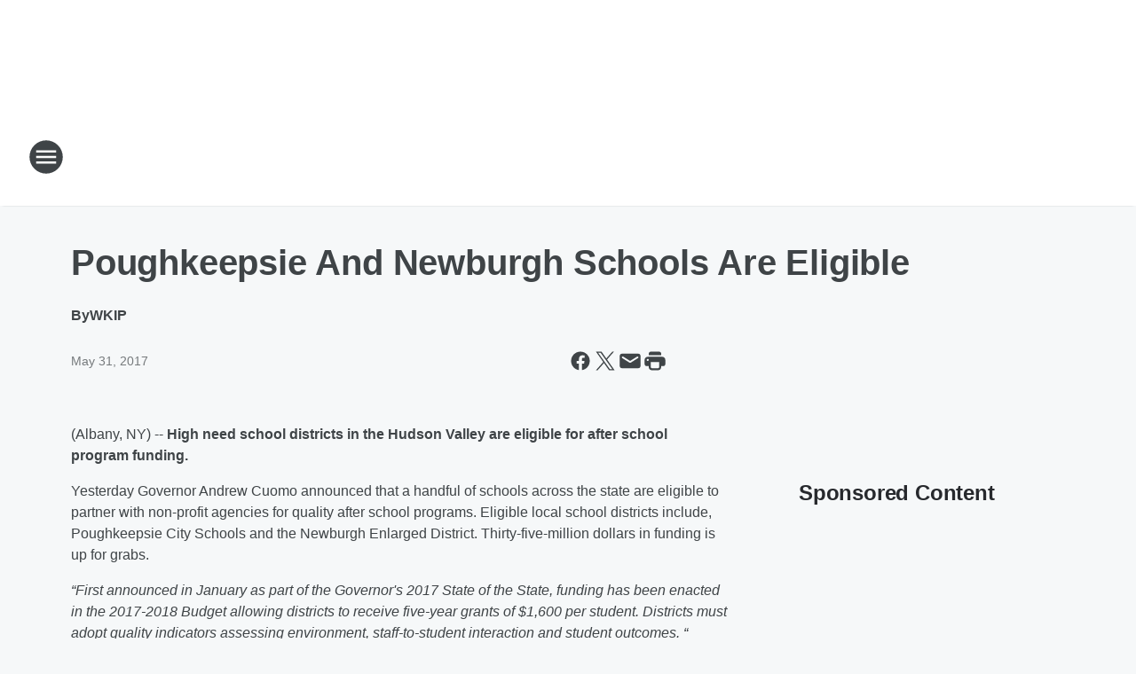

--- FILE ---
content_type: text/html; charset=utf-8
request_url: https://1450wkip.iheart.com/content/2017-05-31-poughkeepsie-and-newburgh-schools-are-eligible/
body_size: 75107
content:
<!DOCTYPE html>
        <html lang="en" dir="ltr">
            <head>
                <meta charset="UTF-8">
                <meta name="viewport" content="width=device-width, initial-scale=1.0">
                
                <style>:root{--color-white:#fff;--color-black:#000;--color-red:red;--color-brand-red:#c6002b;--color-brand-grey:#939697;--palette-red-600:#c6002b;--palette-red-500:#cd212e;--palette-red-400:#e22c3a;--palette-red-300:#f4747c;--palette-red-200:#f79096;--palette-red-100:#f4adb1;--palette-orange-600:#fb6825;--palette-orange-500:#fc833e;--palette-orange-400:#fc9e65;--palette-orange-300:#fdb990;--palette-orange-200:#fdd5bb;--palette-orange-100:#fef1e8;--palette-yellow-600:#fcba38;--palette-yellow-500:#fdc64c;--palette-yellow-400:#fdd36f;--palette-yellow-300:#fddf96;--palette-yellow-200:#feecbf;--palette-yellow-100:#fff8e9;--palette-green-600:#46815a;--palette-green-500:#62aa7b;--palette-green-400:#78d297;--palette-green-300:#8bdea7;--palette-green-200:#9ce2b4;--palette-green-100:#ace7c0;--palette-blue-600:#0055b7;--palette-blue-500:#509da7;--palette-blue-400:#60bac6;--palette-blue-300:#68c8d5;--palette-blue-200:#84dae5;--palette-blue-100:#a3e2eb;--palette-purple-600:#793cb7;--palette-purple-500:#8d5bcd;--palette-purple-400:#a071dc;--palette-purple-300:#a586e5;--palette-purple-200:#b895f2;--palette-purple-100:#c7a3f5;--palette-grey-600:#27292d;--palette-grey-600-rgb:39,41,45;--palette-grey-500:#3f4447;--palette-grey-500-rgb:63,68,71;--palette-grey-400:#717277;--palette-grey-400-rgb:113,114,119;--palette-grey-300:#a9afb2;--palette-grey-300-rgb:169,175,178;--palette-grey-250:#dadfe3;--palette-grey-250-rgb:218,223,227;--palette-grey-200:#e6eaed;--palette-grey-200-rgb:230,234,237;--palette-grey-150:#edf1f3;--palette-grey-150-rgb:237,241,243;--palette-grey-100:#f6f8f9;--palette-grey-100-rgb:246,248,249;--accent-color:var(--palette-grey-600);--station-accent-background:var(--palette-grey-600);--station-accent-background-overlay:var(--accent-color);--station-accent-foreground:var(--color-white);--station-font-family:"Segoe UI",Helvetica,Arial,sans-serif,"Apple Color Emoji","Segoe UI Emoji","Segoe UI Symbol";--body-bgcolor:var(--palette-grey-100);--body-font-family:var(--station-font-family);--body-font-size:1.6rem;--body-font-size-2:1.4rem;--body-text-color:var(--palette-grey-600);--secondary-text-color:var(--palette-grey-500);--caption-text-color:var(--palette-grey-400);--default-link-color:var(--palette-grey-600);--default-link-hover-color:var(--palette-grey-500);--station-link-color:var(--accent-color);--station-link-hover-color:var(--default-link-hover-color);--content-min-width:90rem;--content-max-width:128rem;--grid-vertical-spacing:3.2rem;--base-grid-gap:1.6rem;--region-row-gap:var(--grid-vertical-spacing);--grid-gutter-width:1.6rem;--front-matter-grid-column:2;--two-column-grid-template-columns:var(--grid-gutter-width) minmax(28.8rem,1fr) var(--grid-gutter-width);--full-width-grid-template-columns:1fr;--full-width-grid-block-template-columns:var(--grid-gutter-width) minmax(28.8rem,1fr) var(--grid-gutter-width);--site-theme-overlay-opacity:0.25;--site-theme-foreground-color:var(--palette-grey-500);--site-theme-foreground-hover-color:var(--palette-grey-400);--site-theme-background-color:var(--color-white);--text-highlight-background:var(--color-black);--text-highlight-foreground:var(--color-white);--alert-background-color:var(--palette-blue-600);--alert-foreground-color:var(--color-white);--browser-checker-bg-color:var(--palette-grey-400);--browser-checker-text-color:var(--color-black);--eyebrow-text-color:var(--palette-grey-600);--byline-text-color:var(--palette-grey-600);--button-background:var(--palette-grey-600);--button-foreground:var(--color-white);--button-border:none;--button-padding:1.5rem 2.4rem;--button-radius:99.9rem;--button-font-size:1.5rem;--button-font-weight:600;--button-line-height:2rem;--button-shadow:0 0.1rem 0.3rem rgba(0,0,0,.15);--button-hover-background:var(--palette-grey-500);--button-hover-foreground:var(--color-white);--button-hover-shadow:0 0.3rem 0.5rem rgba(0,0,0,.15);--button-hover-border:var(--button-border);--button-active-background:var(--button-background);--button-active-foreground:var(--button-foreground);--button-active-shadow:var(--button-shadow);--button-active-border:var(--button-border);--button-disabled-background:var(--palette-grey-250);--button-disabled-foreground:var(--palette-grey-300);--button-disabled-shadow:none;--button-disabled-border:var(--button-border);--button-secondary-background:transparent;--button-secondary-foreground:var(--palette-grey-600);--button-secondary-border:0.1rem solid var(--palette-grey-600);--button-secondary-hover-background:var(--palette-grey-150);--button-secondary-hover-foreground:var(--button-secondary-foreground);--button-secondary-hover-border:var(--button-secondary-border);--button-secondary-active-background:var(--palette-grey-600);--button-secondary-active-foreground:var(--color-white);--button-secondary-active-border:var(--button-secondary-border);--button-customized-foreground:var(--body-text-color);--button-customized-background:transparent;--button-customized-hover-foreground:var(--body-text-color);--button-customized-hover-background:transparent;--block-theme-foreground-color:var(--body-text-color);--block-theme-background-color:var(--palette-grey-200);--block-theme-background-overlay:transparent;--heading-vertical-margin:2.4rem;--card-heading-color:var(--palette-grey-600);--card-bg-color:var(--color-white);--card-text-primary-color:var(--palette-grey-600);--card-text-secondary-color:var(--palette-grey-500);--tabs-text-default-color:var(--palette-grey-500);--tabs-text-active-color:var(--palette-grey-600);--fader-bg-color:var(--palette-grey-200);--fader-width:3.2rem;--fader-gradient:linear-gradient(to right,rgba(var(--palette-grey-200-rgb),0) 0%,var(--palette-grey-200) 90%);--viewmore-text-color:var(--palette-grey-600);--heading-text-color:var(--body-text-color);--container-max-width:128rem;--container-horizontal-margin:1.6rem;--container-block-vertical-margin:1.6rem;--container-width:calc(100vw - var(--container-horizontal-margin)*2);--container-block-width:var(--container-width);--navigation-zindex:999;--playerbar-zindex:9;--legalnotice-zindex:10;--modal-zindex:1000;--heading-font-weight:900;--heading-margin-default:0;--heading-1-font-size:3.2rem;--heading-1-line-height:3.6rem;--heading-2-font-size:2.4rem;--heading-2-line-height:2.8rem;--heading-3-font-size:2.4rem;--heading-3-line-height:2.8rem;--heading-4-font-size:1.8rem;--heading-4-line-height:2.2rem;--heading-5-font-size:1.6rem;--heading-5-line-height:2rem;--heading-6-font-size:1.4rem;--heading-6-line-height:1.6rem;--elevation-1:0 0.1rem 0.3rem rgba(0,0,0,.15);--elevation-4:0 0.3rem 0.5rem rgba(0,0,0,.15);--elevation-6:0 0.5rem 0.8rem rgba(0,0,0,.15);--elevation-8:0 0.8rem 2.4rem rgba(0,0,0,.15);--elevation-up:0 -0.1rem 0.3rem -0.3rem #000;--elevation-down:0 0.1rem 0.3rem -0.3rem #000;--weather-icon-color:var(--color-white);--arrow-icon-color:var(--color-white);--icon-default-width:2.4rem;--icon-default-height:2.4rem;--icon-primary-color:var(--palette-grey-500);--icon-secondary-color:var(--color-white);--icon-primary-hover-color:var(--palette-grey-400);--icon-secondary-hover-color:var(--color-white);--search-input-foreground:var(--palette-grey-600);--search-input-background:transparent;--search-container-background:var(--color-white);--search-input-placeholder:var(--palette-grey-400);--template-grid-height:100%}@media screen and (min-width:768px){:root{--max-gutter:calc((100% - var(--container-max-width))/2);--grid-gutter-width:minmax(2rem,var(--max-gutter));--base-grid-gap:3.2rem;--two-column-grid-template-columns:var(--grid-gutter-width) minmax(32rem,60rem) minmax(32rem,38rem) var(--grid-gutter-width)}}@media screen and (min-width:1060px){:root{--grid-gutter-width:minmax(8rem,var(--max-gutter));--two-column-grid-template-columns:var(--grid-gutter-width) minmax(52rem,90rem) 38rem var(--grid-gutter-width);--full-width-grid-block-template-columns:var(--grid-gutter-width) minmax(90rem,1fr) var(--grid-gutter-width);--container-horizontal-margin:8rem;--container-block-vertical-margin:3.2rem;--heading-1-font-size:4rem;--heading-1-line-height:4.8rem;--heading-2-font-size:3.2rem;--heading-2-line-height:3.6rem}}body.theme-night{--site-theme-foreground-color:var(--palette-grey-100);--site-theme-foreground-hover-color:var(--palette-grey-300);--site-theme-background-color:var(--color-black);--alert-background-color:var(--color-white);--alert-foreground-color:var(--color-black);--search-input-foreground:var(--site-theme-foreground-color);--search-container-background:var(--site-theme-background-color);--search-input-placeholder:var(--site-theme-foreground-hover-color);--station-accent-background:var(--color-white);--station-accent-background-overlay:var(--accent-color);--station-accent-foreground:var(--color-black);--block-theme-background-color:var(--palette-grey-600);--block-theme-background-overlay:var(--accent-color);--block-theme-foreground-color:var(--color-white)}body.theme-night .themed-block{--tabs-text-default-color:var(--palette-grey-100);--tabs-text-active-color:var(--palette-grey-200);--card-text-primary-color:var(--block-theme-foreground-color);--card-text-secondary-color:var(--block-theme-foreground-color);--viewmore-text-color:var(--block-theme-foreground-color);--icon-primary-color:var(--block-theme-foreground-color);--heading-text-color:var(--block-theme-foreground-color);--default-link-color:var(--block-theme-foreground-color);--body-text-color:var(--block-theme-foreground-color);--fader-gradient:none;--eyebrow-text-color:var(--block-theme-foreground-color);--button-background:var(--color-white);--button-foreground:var(--palette-grey-600);--button-border:none;--button-hover-background:var(--palette-grey-100);--button-hover-foreground:var(--palette-grey-600);--button-active-background:var(--button-hover-background);--button-active-foreground:var(--button-hover-foreground);--button-disabled-background:var(--palette-grey-400);--button-disabled-foreground:var(--palette-grey-300);--button-secondary-background:transparent;--button-secondary-foreground:var(--color-white);--button-secondary-border:0.1rem solid var(--palette-grey-100);--button-secondary-hover-background:var(--palette-grey-100);--button-secondary-hover-foreground:var(--palette-grey-600);--button-secondary-hover-border:var(--button-secondary-border);--button-secondary-active-background:var(--color-white);--button-secondary-active-foreground:var(--palette-grey-600);--button-secondary-active-border:var(--button-secondary-border)}body.template-coast{--accent-color:var(--palette-grey-100);--body-bgcolor:var(--color-black);--body-text-color:var(--color-white);--card-heading-color:var(--color-white);--card-bg-color:transparent;--card-text-primary-color:var(--color-white);--card-text-secondary-color:var(--palette-grey-100);--heading-text-color:var(--body-text-color);--tabs-text-default-color:var(--color-white);--tabs-text-active-color:var(--palette-grey-100);--button-customized-foreground:var(--default-link-color);--button-customized-hover-foreground:var(--default-link-hover-color)}.card-title{font-size:var(--heading-4-font-size);font-weight:var(--heading-font-weight);line-height:var(--heading-4-line-height)}.alerts:not(:empty),.themed-block{background-color:var(--block-theme-background-color);max-width:none;position:relative}.theme-night .alerts:not(:empty)>*,.theme-night .themed-block>*{position:relative;z-index:1}.theme-night .alerts:not(:empty):before,.theme-night .themed-block:before{background-color:var(--block-theme-background-overlay);content:"";display:inline-flex;height:100%;left:0;opacity:var(--site-theme-overlay-opacity);position:absolute;top:0;width:100%;z-index:0}.subheading{color:var(--secondary-text-color)}.caption{color:var(--caption-text-color)}.scroll-blocker{background-color:rgba(0,0,0,.7);height:100vh;left:0;opacity:0;position:fixed;top:0;transition:visibility 0s ease-in-out,opacity .3s;visibility:hidden;width:100%;z-index:10}.no-content{display:none}.hidden{display:none!important}.search-button{background-color:transparent;border:none;cursor:pointer;line-height:0;margin:0;padding:0}.search-button svg .primary-path{fill:var(--icon-primary-color)}.search-button:active svg .primary-path,.search-button:hover svg .primary-path{fill:var(--icon-primary-hover-color)}.text-default{color:var(--palette-grey-500)}.text-headline{color:var(--palette-grey-600)}.text-caption{color:var(--palette-grey-400)}.text-on-dark{color:#fff}.text-on-light{color:var(--palette-grey-500)}.text-inactive{color:var(--palette-grey-300)}.text-link{color:var(--palette-red-400)}.bg-default{background-color:var(--palette-grey-100)}.bg-light{background-color:#fff}.bg-dark{background-color:var(--palette-grey-600)}.bg-inactive{background-color:var(--palette-grey-300)}.bg-selected{background-color:var(--palette-red-400)}.border-default{border-color:var(--palette-grey-300)}.border-neutral-light{border-color:var(--palette-grey-200)}.border-neutral-dark{border-color:var(--palette-grey-400)}.border-dark{border-color:var(--palette-grey-500)}.card{box-shadow:var(--elevation-1)}.card:hover{box-shadow:var(--elevation-4)}.menu{box-shadow:var(--elevation-6)}.dialog{box-shadow:var(--elevation-8)}.elevation-01,.navigation-bar{box-shadow:var(--elevation-1)}.elevation-01,.elevation-04{border-radius:.6rem}.elevation-04{box-shadow:var(--elevation-4)}.elevation-06{border-radius:.6rem;box-shadow:var(--elevation-6)}.elevation-08{border-radius:.6rem;box-shadow:var(--elevation-8)}.elevation-up{border-radius:.6rem;box-shadow:var(--elevation-up)}.img-responsive{height:auto;max-width:100%}.warning-text{background:var(--palette-yellow-300);border-radius:.6rem;box-shadow:0 .4rem .4rem rgba(0,0,0,.1);color:var(--palette-grey-600);display:flex;font-size:1.6rem;font-weight:400;gap:.8rem;padding:1.6rem;width:100%}.warning-text:before{content:url("data:image/svg+xml;utf8,<svg xmlns='http://www.w3.org/2000/svg' fill='brown'><path d='M11.777.465a.882.882 0 00-1.554 0L.122 18.605C-.224 19.225.208 20 .899 20H21.1c.691 0 1.123-.775.777-1.395L11.777.465zM11 12.5c-.55 0-1-.45-1-1v-4c0-.55.45-1 1-1s1 .45 1 1v4c0 .55-.45 1-1 1zm0 4a1 1 0 110-2 1 1 0 010 2z' /></svg>");display:block;height:2rem;width:2.2rem}.fader{position:relative}.fader:after{background:var(--fader-gradient);content:"";display:inline-block;height:100%;position:absolute;right:-.1rem;top:-.1rem;width:var(--fader-width)}.fader .fade{display:none}.alerts:not(:empty){margin-bottom:-.1rem;padding:2.4rem 0}hr.divider{background-color:var(--palette-grey-300);border:none;height:.1rem;margin:0}hr.dark{background:var(--palette-grey-400)}html{font-size:10px;margin:0;max-width:100vw;padding:0;width:100%}html *{box-sizing:border-box}@-moz-document url-prefix(){body{font-weight:lighter}}body{background-color:var(--body-bgcolor);color:var(--body-text-color);font-family:var(--body-font-family);font-size:var(--body-font-size);margin:0;overflow:hidden;overflow-anchor:none;padding:0;position:relative;width:100%}body.no-scroll{height:100vh;overflow:hidden}body.no-scroll .scroll-blocker{opacity:1;visibility:visible}a{color:var(--default-link-color)}a.next-page{height:.1rem;visibility:hidden}h1,h2,h3,h4,h5,h6{color:var(--heading-text-color);font-weight:var(--heading-font-weight);margin:var(--heading-margin-default)}h1,h2,h3,h4{letter-spacing:-.02rem}h1{font-size:var(--heading-1-font-size);line-height:var(--heading-1-line-height)}h2{font-size:var(--heading-2-font-size);line-height:var(--heading-2-line-height)}h3{font-size:var(--heading-3-font-size);line-height:var(--heading-3-line-height)}h4{font-size:var(--heading-4-font-size);line-height:var(--heading-4-line-height)}h5{font-size:var(--heading-5-font-size);line-height:var(--heading-5-line-height)}h6{font-size:var(--heading-6-font-size);line-height:var(--heading-6-line-height)}figure{margin:0 auto}[type=email],[type=number],[type=password],input[type=text]{background:#fff;border:.1rem solid #717277;border-radius:.6rem}.tabbed-item:focus{background-color:#ff0!important;outline:.2rem dashed red!important}button{font-family:var(--body-font-family)}svg .primary-path{fill:var(--icon-primary-color)}svg .secondary-path{fill:var(--icon-secondary-color)}::selection{background-color:var(--text-highlight-background);color:var(--text-highlight-foreground)}@media print{@page{size:A4 portrait;margin:1cm}::-webkit-scrollbar{display:none}body{background:#fff!important;color:#000;font:13pt Georgia,Times New Roman,Times,serif;line-height:1.3;margin:0}#app{display:block;height:100%;width:auto}h1{font-size:24pt}h2,h3,h4{font-size:14pt;margin-top:2.5rem}h1,h2,h3,h4,h5,h6{page-break-after:avoid}a,blockquote,h1,h2,h3,h4,h5,h6,img,p{page-break-inside:avoid}img{page-break-after:avoid}pre,table{page-break-inside:avoid}a,a:link,a:visited{background:transparent;color:#520;font-weight:700;text-align:left;text-decoration:underline}a[href^="#"]{font-weight:400;text-decoration:none}a:after>img,article a[href^="#"]:after{content:""}address,blockquote,dd,dt,li,p{font-size:100%}ol,ul{list-style:square;margin-bottom:20pt;margin-left:18pt}li{line-height:1.6em}.component-site-header{display:block;position:relative}.component-site-header .main-header-items{display:block;width:100%}iframe{height:0!important;line-height:0pt!important;overflow:hidden!important;white-space:nowrap;width:0!important}.component-ad-unit,.component-pushdown,.component-recommendation,.component-social-network-icons,.footer-national-links,.lower-footer-national-links,.nav-toggler,.search-user-container,.share-icons,iframe,nav{display:none}}.component-app{background-color:pink;display:flex;flex-direction:column}.template-grid{display:grid;grid-template-areas:"router-outlet" "player-bar";grid-template-columns:1fr;grid-template-rows:1fr auto;height:100vh;height:var(--template-grid-height);overflow:hidden}.template-grid>.component-routes{grid-area:router-outlet;overflow:auto}.template-grid>.ihr-player-bar{grid-area:player-bar}
/*# sourceMappingURL=local-critical-style.5a54a2ee878d2c1e77ca.css.map*/</style>
                <link rel="preconnect" href="https://static.inferno.iheart.com" data-reactroot=""/><link rel="preconnect" href="https://i.iheart.com" data-reactroot=""/><link rel="preconnect" href="https://webapi.radioedit.iheart.com" data-reactroot=""/><link rel="preconnect" href="https://us.api.iheart.com" data-reactroot=""/><link rel="preconnect" href="https://https://cdn.cookielaw.org" data-reactroot=""/><link rel="preconnect" href="https://www.iheart.com" data-reactroot=""/><link rel="dns-prefetch" href="https://static.inferno.iheart.com" data-reactroot=""/><link rel="preload" href="https://cdn.cookielaw.org/consent/7d044e9d-e966-4b73-b448-a29d06f71027/otSDKStub.js" as="script" data-reactroot=""/><link rel="preload" href="https://cdn.cookielaw.org/opt-out/otCCPAiab.js" as="script" data-reactroot=""/>
                
                <link data-chunk="bundle" rel="stylesheet" href="https://static.inferno.iheart.com/inferno/styles/bundle.ae0ba735483751a796dd.css">
<link data-chunk="local" rel="stylesheet" href="https://static.inferno.iheart.com/inferno/styles/local.bc06f128f534d4a5d747.css">
<link data-chunk="FrontMatter-component" rel="stylesheet" href="https://static.inferno.iheart.com/inferno/styles/FrontMatter-component.2085be03ea772e448ffc.css">
<link data-chunk="Heading-component" rel="stylesheet" href="https://static.inferno.iheart.com/inferno/styles/Heading-component.d79a5c95e6ef67a97bca.css">
<link data-chunk="HtmlEmbedLegacy-component" rel="stylesheet" href="https://static.inferno.iheart.com/inferno/styles/HtmlEmbedLegacy-component.b4b15f07245686764032.css">
<link data-chunk="core-page-blocks-recommendation-Recommendation-component" rel="stylesheet" href="https://static.inferno.iheart.com/inferno/styles/core-page-blocks-recommendation-Recommendation-component.2fbf0f823711108d2479.css">
<link data-chunk="core-page-blocks-datasource-DatasourceLoader-component" rel="stylesheet" href="https://static.inferno.iheart.com/inferno/styles/core-page-blocks-datasource-DatasourceLoader-component.ed118ca85e0cefc658b6.css">
                <style data-reactroot="">:root {
        --station-font-family: "Inter","Segoe UI",Helvetica,Arial,sans-serif,"Apple Color Emoji","Segoe UI Emoji","Segoe UI Symbol";
        --gradient-start: hsl(359,85.5%,43.7%);
        --gradient-stop: hsl(359,85.5%,37.7%);
        
                --accent-color: #ef3236;
            
        
             --darkFooterColor: hsl(359,85.5%,41.7%);
             
        --premiere-footer-dark-color:var(--darkFooterColor);
    }</style>
                
                <title data-rh="true">Poughkeepsie And Newburgh Schools Are Eligible  | NewsRadio 1450/1370 WKIP</title>
                <link data-rh="true" rel="shortcut icon" type="" title="" href="https://i.iheart.com/v3/re/assets.brands/5e66a3dd3cce92f1f6a7085f?ops=gravity(%22center%22),contain(32,32),quality(65)"/><link data-rh="true" rel="apple-touch-icon" type="" title="" href="https://i.iheart.com/v3/re/assets.brands/5e66a3dd3cce92f1f6a7085f?ops=new(),flood(%22white%22),swap(),merge(%22over%22),gravity(%22center%22),contain(167,167),quality(80),format(%22png%22)"/><link data-rh="true" rel="image_src" type="" title="" href="https://i.iheart.com/v3/re/new_assets/592f2407f2cf7fe07f8d442d?ops=gravity(%22north%22),fit(1200,675),quality(65)"/><link data-rh="true" rel="canonical" type="" title="" href="https://1450wkip.iheart.com/content/2017-05-31-poughkeepsie-and-newburgh-schools-are-eligible/"/>
                <meta data-rh="true" property="og:locale" content="en_us"/><meta data-rh="true" name="msapplication-TileColor" content="#fff"/><meta data-rh="true" name="msvalidate.01" content="E98E323249F89ACF6294F958692E230B"/><meta data-rh="true" name="format-detection" content="telephone=no"/><meta data-rh="true" name="theme-color" content="#ef3236"/><meta data-rh="true" property="og:title" content="Poughkeepsie And Newburgh Schools Are Eligible  | NewsRadio 1450/1370 WKIP"/><meta data-rh="true" property="twitter:title" content="Poughkeepsie And Newburgh Schools Are Eligible  | NewsRadio 1450/1370 WKIP"/><meta data-rh="true" itemprop="name" content="Poughkeepsie And Newburgh Schools Are Eligible  | NewsRadio 1450/1370 WKIP"/><meta data-rh="true" name="description" content="High need school districts in the Hudson Valley are eligible for after school program funding."/><meta data-rh="true" property="og:description" content="High need school districts in the Hudson Valley are eligible for after school program funding."/><meta data-rh="true" property="twitter:description" content="High need school districts in the Hudson Valley are eligible for after school program funding."/><meta data-rh="true" itemprop="description" content="High need school districts in the Hudson Valley are eligible for after school program funding."/><meta data-rh="true" name="keywords" content="wkip-am, wkip, onair for 75 years, 1450am, 1370am, 1450wkip, 1370wkip"/><meta data-rh="true" property="og:url" content="https://1450wkip.iheart.com/content/2017-05-31-poughkeepsie-and-newburgh-schools-are-eligible/"/><meta data-rh="true" property="twitter:url" content="https://1450wkip.iheart.com/content/2017-05-31-poughkeepsie-and-newburgh-schools-are-eligible/"/><meta data-rh="true" itemprop="url" content="https://1450wkip.iheart.com/content/2017-05-31-poughkeepsie-and-newburgh-schools-are-eligible/"/><meta data-rh="true" name="thumbnail" content="https://i.iheart.com/v3/re/new_assets/592f2407f2cf7fe07f8d442d?ops=gravity(%22north%22),fit(1200,675),quality(65)"/><meta data-rh="true" property="og:image" content="https://i.iheart.com/v3/re/new_assets/592f2407f2cf7fe07f8d442d?ops=gravity(%22north%22),fit(1200,675),quality(65)"/><meta data-rh="true" property="og:image:width" content="1200"/><meta data-rh="true" property="og:image:height" content="675"/><meta data-rh="true" property="twitter:image" content="https://i.iheart.com/v3/re/new_assets/592f2407f2cf7fe07f8d442d?ops=gravity(%22north%22),fit(1200,675),quality(65)"/><meta data-rh="true" itemprop="image" content="https://i.iheart.com/v3/re/new_assets/592f2407f2cf7fe07f8d442d?ops=gravity(%22north%22),fit(1200,675),quality(65)"/><meta data-rh="true" name="msapplication-TileImage" content="https://i.iheart.com/v3/re/new_assets/592f2407f2cf7fe07f8d442d?ops=gravity(%22north%22),fit(1200,675),quality(65)"/><meta data-rh="true" property="twitter:card" content="summary_large_image"/><meta data-rh="true" property="twitter:site" content="@1450wkip"/><meta data-rh="true" property="twitter:creator" content="@1450wkip"/><meta data-rh="true" property="twitter:domain" content="1450wkip.iheart.com"/><meta data-rh="true" property="og:site_name" content="NewsRadio 1450/1370 WKIP"/><meta data-rh="true" name="application-name" content="NewsRadio 1450/1370 WKIP"/><meta data-rh="true" property="fb:pages" content="317716501571905"/><meta data-rh="true" name="google-site-verification" content="p2FWrUKxtwBmQgHV4CjD80oKdZZBjmMNByoWvZMsYso"/><meta data-rh="true" property="twitter:tile:image:alt" content="High need school districts in the Hudson Valley are eligible for after school program funding."/><meta data-rh="true" property="twitter::tile:image" content="https://i.iheart.com/v3/re/new_assets/592f2407f2cf7fe07f8d442d?ops=gravity(%22north%22),fit(1200,675),quality(65)"/><meta data-rh="true" property="og:type" content="article"/><meta data-rh="true" property="twitter:tile:template:testing" content="1"/><meta data-rh="true" name="robots" content="max-image-preview:large"/>
                
            </head>
            <body class="theme-light template-default">
                <div id="app"><div class="component-template template-grid" data-reactroot=""><div class="component-routes"><div class="component-pushdown"><div tabindex="-1" class="component-ad-unit lazy-load" data-position="3330" data-split="50" id="dfp-ad-3330-ad:top-leaderboard"></div></div><header class="component-site-header"><section class="main-header-items"><button aria-label="Open Site Navigation" class="nav-toggler" tabindex="0"><svg tabindex="-1" focusable="false" class="svg-icon icon-hamburger" width="32px" height="32px" viewBox="0 0 32 32" fill="none" xmlns="http://www.w3.org/2000/svg"><circle cx="16" cy="16" r="15" fill="none" stroke="none" stroke-width="2"></circle><path fill-rule="evenodd" clip-rule="evenodd" tabindex="-1" class="primary-path" fill="none" d="M7 22h18v-2H7v2zm0-5h18v-2H7v2zm0-7v2h18v-2H7z"></path></svg></button><nav class="" tabindex="-1" aria-hidden="true" aria-label="Primary Site Navigation" id="component-site-nav"><header class="navbar-header"><figure class="component-station-logo"><a aria-label="Station Link" tabindex="0" href="/"><img src="https://i.iheart.com/v3/re/assets.brands/5e66a3d03cce92f1f6a7085d?ops=gravity(%22center%22),contain(180,60)&amp;quality=80" data-src="https://i.iheart.com/v3/re/assets.brands/5e66a3d03cce92f1f6a7085d?ops=gravity(%22center%22),contain(180,60)&amp;quality=80" data-srcset="https://i.iheart.com/v3/re/assets.brands/5e66a3d03cce92f1f6a7085d?ops=gravity(%22center%22),contain(180,60)&amp;quality=80 1x,https://i.iheart.com/v3/re/assets.brands/5e66a3d03cce92f1f6a7085d?ops=gravity(%22center%22),contain(360,120)&amp;quality=80 2x" sizes="" alt="NewsRadio 1450/1370 WKIP - The Voice of the Hudson Valley for over 75 years" class="lazyload" srcSet="https://i.iheart.com/v3/re/assets.brands/5e66a3d03cce92f1f6a7085d?ops=gravity(%22center%22),contain(180,60)&amp;quality=80 1x,https://i.iheart.com/v3/re/assets.brands/5e66a3d03cce92f1f6a7085d?ops=gravity(%22center%22),contain(360,120)&amp;quality=80 2x" width="180" height="60"/></a></figure><button class="CloseButton-module_close_4S+oa undefined" aria-label="Close Site Navigation" tabindex="0"><svg class="svg-icon icon-close" focusable="false" tabindex="-1" aria-hidden="true" width="24" height="24" viewBox="0 0 24 24" fill="none" xmlns="http://www.w3.org/2000/svg"><path aria-hidden="true" focusable="false" tabindex="-1" class="primary-path" d="M18.3 5.70997C17.91 5.31997 17.28 5.31997 16.89 5.70997L12 10.59L7.10997 5.69997C6.71997 5.30997 6.08997 5.30997 5.69997 5.69997C5.30997 6.08997 5.30997 6.71997 5.69997 7.10997L10.59 12L5.69997 16.89C5.30997 17.28 5.30997 17.91 5.69997 18.3C6.08997 18.69 6.71997 18.69 7.10997 18.3L12 13.41L16.89 18.3C17.28 18.69 17.91 18.69 18.3 18.3C18.69 17.91 18.69 17.28 18.3 16.89L13.41 12L18.3 7.10997C18.68 6.72997 18.68 6.08997 18.3 5.70997Z" fill="#3F4447"></path></svg></button></header><hr class="divider"/><section class="nav-inner-wrapper"><ul style="max-height:calc(100vh - 100px)" class="menu-container main-nav"><li class="menu-top-label"><button aria-label="Listen" class="button-text" tabindex="0"><span class="menu-label">Listen</span></button></li><li data-testid="menu-top-label" class="menu-top-label menu-toggler"><button aria-label="Toggle Menu for Shows" class="button-text" tabindex="0"><span class="menu-label">Shows</span><svg tabindex="-1" focusable="false" class="svg-icon icon-expand" width="24" height="24" viewBox="0 0 24 24" fill="none" xmlns="http://www.w3.org/2000/svg"><path class="primary-path" tabindex="-1" d="M15.88 9.29006L12 13.1701L8.11998 9.29006C7.72998 8.90006 7.09998 8.90006 6.70998 9.29006C6.31998 9.68006 6.31998 10.3101 6.70998 10.7001L11.3 15.2901C11.69 15.6801 12.32 15.6801 12.71 15.2901L17.3 10.7001C17.69 10.3101 17.69 9.68006 17.3 9.29006C16.91 8.91006 16.27 8.90006 15.88 9.29006Z"></path></svg></button><ul class="submenu-container" aria-hidden="true"><li><a aria-label="Michael DelGiorno" tabindex="0" href="/featured/michael-delgiorno/">Michael DelGiorno</a></li><li><a aria-label="Glenn Beck" tabindex="0" href="/featured/glenn-beck/">Glenn Beck</a></li><li><a aria-label="The Clay Travis and Buck Sexton Show" tabindex="0" href="/featured/the-clay-travis-and-buck-sexton-show/">The Clay Travis and Buck Sexton Show</a></li><li><a aria-label="The Sean Hannity Show" tabindex="0" href="/featured/the-sean-hannity-show/">The Sean Hannity Show</a></li><li><a aria-label="The Mark Levin Show" tabindex="0" href="/featured/mark-levin/">The Mark Levin Show</a></li><li><a aria-label="The Jesse Kelly Show" tabindex="0" href="/featured/the-jesse-kelly-show/">The Jesse Kelly Show</a></li><li><a aria-label="Ground Zero with Clyde Lewis" tabindex="0" href="/featured/ground-zero-with-clyde-lewis/">Ground Zero with Clyde Lewis</a></li><li><a aria-label="Coast to Coast AM with George Noory" tabindex="0" href="/featured/coast-to-coast-am/">Coast to Coast AM with George Noory</a></li><li><a aria-label="Full Schedule" tabindex="0" href="/schedule/">Full Schedule</a></li></ul></li><li data-testid="menu-top-label" class="menu-top-label menu-toggler"><button aria-label="Toggle Menu for News" class="button-text" tabindex="0"><span class="menu-label">News</span><svg tabindex="-1" focusable="false" class="svg-icon icon-expand" width="24" height="24" viewBox="0 0 24 24" fill="none" xmlns="http://www.w3.org/2000/svg"><path class="primary-path" tabindex="-1" d="M15.88 9.29006L12 13.1701L8.11998 9.29006C7.72998 8.90006 7.09998 8.90006 6.70998 9.29006C6.31998 9.68006 6.31998 10.3101 6.70998 10.7001L11.3 15.2901C11.69 15.6801 12.32 15.6801 12.71 15.2901L17.3 10.7001C17.69 10.3101 17.69 9.68006 17.3 9.29006C16.91 8.91006 16.27 8.90006 15.88 9.29006Z"></path></svg></button><ul class="submenu-container" aria-hidden="true"><li><a aria-label="Local News" tabindex="0" href="/topic/local-news/">Local News</a></li><li><a aria-label="National News" tabindex="0" href="/topic/national-news/">National News</a></li><li><a aria-label="Sports" tabindex="0" href="/topic/sports/">Sports</a></li><li><a aria-label="Politics" tabindex="0" href="/topic/politics/">Politics</a></li><li><a href="http://www.hudsonvalleysportsreport.com/" target="_blank" rel="noopener" aria-label="Hudson Valley Sports Report">Hudson Valley Sports Report</a></li><li><a href="http://hudsonvalleyweather.com/" target="_blank" rel="noopener" aria-label="Your Hudson Valley Weather">Your Hudson Valley Weather</a></li><li><a aria-label="Price Chopper Total Traffic" tabindex="0" href="/traffic/">Price Chopper Total Traffic</a></li></ul></li><li class="menu-top-label"><a aria-label="Podcasts" tabindex="0" href="/podcasts/">Podcasts</a></li><li data-testid="menu-top-label" class="menu-top-label menu-toggler"><button aria-label="Toggle Menu for Features" class="button-text" tabindex="0"><span class="menu-label">Features</span><svg tabindex="-1" focusable="false" class="svg-icon icon-expand" width="24" height="24" viewBox="0 0 24 24" fill="none" xmlns="http://www.w3.org/2000/svg"><path class="primary-path" tabindex="-1" d="M15.88 9.29006L12 13.1701L8.11998 9.29006C7.72998 8.90006 7.09998 8.90006 6.70998 9.29006C6.31998 9.68006 6.31998 10.3101 6.70998 10.7001L11.3 15.2901C11.69 15.6801 12.32 15.6801 12.71 15.2901L17.3 10.7001C17.69 10.3101 17.69 9.68006 17.3 9.29006C16.91 8.91006 16.27 8.90006 15.88 9.29006Z"></path></svg></button><ul class="submenu-container" aria-hidden="true"><li><a href="https://1450wkip.iheart.com/featured/poughkeepsie-storm-center/closings/" target="_self" aria-label="Hudson Valley Storm Center">Hudson Valley Storm Center</a></li><li><a aria-label="Submit A Community Event" tabindex="0" href="/content/2018-05-24-hudson-valley-community-events/">Submit A Community Event</a></li><li><a aria-label="Event Calendar" tabindex="0" href="/calendar/">Event Calendar</a></li><li><a href="https://iheartmediacareers.com/" target="_blank" rel="noopener" aria-label="Jobs at iHeartMedia">Jobs at iHeartMedia</a></li><li><a href="https://regionalhelpwanted.com/hudson-valley-jobs/" target="_blank" rel="noopener" aria-label="Jobs in the Hudson Valley">Jobs in the Hudson Valley</a></li><li><a aria-label="WKIP On Your Smart Speaker" tabindex="0" href="/amazon-alexa-and-google-home/">WKIP On Your Smart Speaker</a></li></ul></li><li class="menu-top-label menu-toggler"><button aria-label="Toggle Menu for Contests &amp; Promotions" class="button-text" tabindex="0"><span class="menu-label">Contests &amp; Promotions</span><svg tabindex="-1" focusable="false" class="svg-icon icon-expand" width="24" height="24" viewBox="0 0 24 24" fill="none" xmlns="http://www.w3.org/2000/svg"><path class="primary-path" tabindex="-1" d="M15.88 9.29006L12 13.1701L8.11998 9.29006C7.72998 8.90006 7.09998 8.90006 6.70998 9.29006C6.31998 9.68006 6.31998 10.3101 6.70998 10.7001L11.3 15.2901C11.69 15.6801 12.32 15.6801 12.71 15.2901L17.3 10.7001C17.69 10.3101 17.69 9.68006 17.3 9.29006C16.91 8.91006 16.27 8.90006 15.88 9.29006Z"></path></svg></button><ul class="submenu-container" aria-hidden="true"><li><a href="https://www.donorschoose.org/iheartradio" target="_blank" rel="noopener" aria-label="Give Your Favorite Teacher A Chance To Win $5,000 In Classroom Supplies!">Give Your Favorite Teacher A Chance To Win $5,000 In Classroom Supplies!</a></li><li><a href="https://www.iheartradiobroadway.com/featured/iheart-amda/" target="_blank" rel="noopener" aria-label="Win A Full-Tuition Scholarship To AMDA College Of The Performing Arts!">Win A Full-Tuition Scholarship To AMDA College Of The Performing Arts!</a></li><li><a aria-label="Listen to Win $1,000" tabindex="0" href="/promotions/listen-to-win-1000-1843305/">Listen to Win $1,000</a></li><li><a aria-label="All Contests &amp; Promotions" tabindex="0" href="/promotions/">All Contests &amp; Promotions</a></li><li><a aria-label="Contest Rules" tabindex="0" href="/rules/">Contest Rules</a></li></ul></li><li class="menu-top-label"><a tabindex="0" href="/contact/">Contact</a></li><li class="menu-top-label"><a tabindex="0" href="/newsletter/">Newsletter</a></li><li class="menu-top-label"><a tabindex="0" href="/advertise/">Advertise on NewsRadio 1450/1370 WKIP</a></li><li class="menu-top-label"><a href="tel:1-844-844-iHeart">1-844-844-iHeart</a></li><ul class="component-social-icons"><li class="icon-container"><a href="//www.facebook.com/1450wkip" aria-label="Visit us on facebook" target="_blank" rel="noopener"><svg tabindex="-1" focusable="false" class="svg-icon icon-facebook" width="24" height="24" viewBox="0 0 24 24" xmlns="http://www.w3.org/2000/svg" fill="none"><path class="primary-path" tabindex="-1" d="M21 12C21 7.02891 16.9711 3 12 3C7.02891 3 3 7.02891 3 12C3 16.493 6.29062 20.216 10.5938 20.891V14.6016H8.30859V12H10.5938V10.0172C10.5938 7.76191 11.9367 6.51562 13.9934 6.51562C14.9777 6.51562 16.0078 6.69141 16.0078 6.69141V8.90625H14.8723C13.7543 8.90625 13.4062 9.60059 13.4062 10.3125V12H15.9023L15.5033 14.6016H13.4062V20.891C17.7094 20.216 21 16.493 21 12Z" fill="#27292D"></path><path class="secondary-path" tabindex="-1" d="M15.5033 14.6016L15.9023 12H13.4062V10.3125C13.4062 9.60059 13.7543 8.90625 14.8723 8.90625H16.0078V6.69141C16.0078 6.69141 14.9777 6.51562 13.9934 6.51562C11.9367 6.51562 10.5938 7.76191 10.5938 10.0172V12H8.30859V14.6016H10.5938V20.891C11.0525 20.9631 11.5219 21 12 21C12.4781 21 12.9475 20.9631 13.4062 20.891V14.6016H15.5033Z" fill="white"></path></svg></a></li><li class="icon-container"><a href="//www.x.com/1450wkip" aria-label="Visit us on X" target="_blank" rel="noopener"><svg tabindex="-1" focusable="false" class="svg-icon icon-twitter" xmlns="http://www.w3.org/2000/svg" width="24" height="24" viewBox="0 0 24 24" fill="none"><path class="primary-path" d="M13.7124 10.6218L20.4133 3H18.8254L13.0071 9.61788L8.35992 3H3L10.0274 13.0074L3 21H4.58799L10.7324 14.0113L15.6401 21H21L13.7124 10.6218ZM11.5375 13.0956L10.8255 12.0991L5.16017 4.16971H7.59922L12.1712 10.5689L12.8832 11.5655L18.8262 19.8835H16.3871L11.5375 13.0956Z" fill="#27292D"></path></svg></a></li></ul></ul></section><footer class="navbar-footer"><form class="search-form" name="search-form" role="search"><section class="search-container"><input type="search" name="keyword" id="search-input-field-nav" aria-label="search text" placeholder="Search" value="" maxLength="250"/><button class="search-button search-submit" aria-label="Search" type="submit"><svg class="svg-icon icon-search" tabindex="-1" width="32px" height="32px" viewBox="0 0 32 32" focusable="false" fill="none" xmlns="http://www.w3.org/2000/svg"><circle class="outline" cx="16" cy="16" r="15" fill="none" stroke="none" stroke-width="2"></circle><path class="primary-path" fill-rule="evenodd" clip-rule="evenodd" d="M18.457 20.343a7.69 7.69 0 111.929-1.591l4.658 5.434a1.25 1.25 0 11-1.898 1.628l-4.69-5.471zm.829-6.652a4.69 4.69 0 11-9.381 0 4.69 4.69 0 019.38 0z" fill="none"></path></svg></button></section></form></footer></nav><figure class="component-station-logo"><a aria-label="Station Link" tabindex="0" href="/"><img src="https://i.iheart.com/v3/re/assets.brands/5e66a3d03cce92f1f6a7085d?ops=gravity(%22center%22),contain(180,60)&amp;quality=80" data-src="https://i.iheart.com/v3/re/assets.brands/5e66a3d03cce92f1f6a7085d?ops=gravity(%22center%22),contain(180,60)&amp;quality=80" data-srcset="https://i.iheart.com/v3/re/assets.brands/5e66a3d03cce92f1f6a7085d?ops=gravity(%22center%22),contain(180,60)&amp;quality=80 1x,https://i.iheart.com/v3/re/assets.brands/5e66a3d03cce92f1f6a7085d?ops=gravity(%22center%22),contain(360,120)&amp;quality=80 2x" sizes="" alt="NewsRadio 1450/1370 WKIP - The Voice of the Hudson Valley for over 75 years" class="lazyload" srcSet="https://i.iheart.com/v3/re/assets.brands/5e66a3d03cce92f1f6a7085d?ops=gravity(%22center%22),contain(180,60)&amp;quality=80 1x,https://i.iheart.com/v3/re/assets.brands/5e66a3d03cce92f1f6a7085d?ops=gravity(%22center%22),contain(360,120)&amp;quality=80 2x" width="180" height="60"/></a></figure><section class="listen-user-container"><div class="header-user"></div></section></section></header><main class="component-page layout-generic-80-20 two-column page-detail wkip-am"><div class="alerts"></div><div class="page-gutter gutter-left"> </div><section class="col-top"><div class="component-region region-header-dynamic"><header class="content-header front-matter"><header class="component-heading"><h1 class="heading-title">Poughkeepsie And Newburgh Schools Are Eligible </h1></header><figure class="component-byline-display"><figcaption><span class="author-block">By <span class="author"> <!-- -->WKIP</span></span><div class="date-block"><time class="card-date" dateTime="1496260440000">May 31, 2017</time></div><div class="share-icons"><button data-platform="facebook" aria-label="Share this page on Facebook" class="react-share__ShareButton" style="background-color:transparent;border:none;padding:0;font:inherit;color:inherit;cursor:pointer"><svg tabindex="-1" focusable="false" class="svg-icon icon-facebook" width="24" height="24" viewBox="0 0 24 24" xmlns="http://www.w3.org/2000/svg" fill="none"><path class="primary-path" tabindex="-1" d="M21 12C21 7.02891 16.9711 3 12 3C7.02891 3 3 7.02891 3 12C3 16.493 6.29062 20.216 10.5938 20.891V14.6016H8.30859V12H10.5938V10.0172C10.5938 7.76191 11.9367 6.51562 13.9934 6.51562C14.9777 6.51562 16.0078 6.69141 16.0078 6.69141V8.90625H14.8723C13.7543 8.90625 13.4062 9.60059 13.4062 10.3125V12H15.9023L15.5033 14.6016H13.4062V20.891C17.7094 20.216 21 16.493 21 12Z" fill="#27292D"></path><path class="secondary-path" tabindex="-1" d="M15.5033 14.6016L15.9023 12H13.4062V10.3125C13.4062 9.60059 13.7543 8.90625 14.8723 8.90625H16.0078V6.69141C16.0078 6.69141 14.9777 6.51562 13.9934 6.51562C11.9367 6.51562 10.5938 7.76191 10.5938 10.0172V12H8.30859V14.6016H10.5938V20.891C11.0525 20.9631 11.5219 21 12 21C12.4781 21 12.9475 20.9631 13.4062 20.891V14.6016H15.5033Z" fill="white"></path></svg></button><button data-platform="x" aria-label="Share this page on X" class="react-share__ShareButton" style="background-color:transparent;border:none;padding:0;font:inherit;color:inherit;cursor:pointer"><svg tabindex="-1" focusable="false" class="svg-icon icon-twitter" xmlns="http://www.w3.org/2000/svg" width="24" height="24" viewBox="0 0 24 24" fill="none"><path class="primary-path" d="M13.7124 10.6218L20.4133 3H18.8254L13.0071 9.61788L8.35992 3H3L10.0274 13.0074L3 21H4.58799L10.7324 14.0113L15.6401 21H21L13.7124 10.6218ZM11.5375 13.0956L10.8255 12.0991L5.16017 4.16971H7.59922L12.1712 10.5689L12.8832 11.5655L18.8262 19.8835H16.3871L11.5375 13.0956Z" fill="#27292D"></path></svg></button><button data-platform="email" class="custom-button email-button" aria-label="Share this page in Email"><svg tabindex="-1" focusable="false" class="svg-icon icon-email" width="24" height="24" viewBox="0 0 24 24" fill="none" xmlns="http://www.w3.org/2000/svg"><path class="primary-path" d="M20 5H4C2.9 5 2.01 5.9 2.01 7L2 17C2 18.1 2.9 19 4 19H20C21.1 19 22 18.1 22 17V7C22 5.9 21.1 5 20 5ZM19.6 9.25L12.53 13.67C12.21 13.87 11.79 13.87 11.47 13.67L4.4 9.25C4.15 9.09 4 8.82 4 8.53C4 7.86 4.73 7.46 5.3 7.81L12 12L18.7 7.81C19.27 7.46 20 7.86 20 8.53C20 8.82 19.85 9.09 19.6 9.25Z" fill="#27292D"></path></svg></button><button data-platform="print" class="custom-button printer-button" aria-label="Print this page"><svg tabindex="-1" focusable="false" class="svg-icon icon-print" width="24" height="24" viewBox="0 0 24 24" fill="none" xmlns="http://www.w3.org/2000/svg"><path class="primary-path" d="M6 5C6 3.89543 6.89543 3 8 3H16C17.1046 3 18 3.89543 18 5V6.5H6V5Z" fill="#27292D"></path><path class="primary-path" fill-rule="evenodd" clip-rule="evenodd" d="M5 8C3.34315 8 2 9.34315 2 11V15C2 16.1046 2.89543 17 4 17H6V18C6 19.6569 7.34315 21 9 21H15C16.6569 21 18 19.6569 18 18V17H20C21.1046 17 22 16.1046 22 15V11C22 9.34315 20.6569 8 19 8H5ZM6 11C6 10.4477 5.55228 10 5 10C4.44772 10 4 10.4477 4 11C4 11.5523 4.44772 12 5 12C5.55228 12 6 11.5523 6 11ZM8 18V13H16V18C16 18.5523 15.5523 19 15 19H9C8.44772 19 8 18.5523 8 18Z" fill="#27292D"></path></svg></button></div></figcaption></figure></header><input type="hidden" data-id="wKI2D"/></div></section><section class="col-left"><div class="component-region region-main-dynamic"><div class="component-container content-layout-container block"><article class="content-detail-container"><section class="content-block type-text"><div class="component-embed-html"><p>(Albany, NY) -- <strong>High need school districts in the Hudson Valley are eligible for after school program funding.</strong></p><p>Yesterday Governor Andrew Cuomo announced that a handful of schools across the state are eligible to partner with non-profit agencies for quality after school programs. Eligible local school districts include, Poughkeepsie City Schools and the Newburgh Enlarged District. Thirty-five-million dollars in funding is up for grabs.</p><p><em>“First announced in January as part of the Governor's 2017 State of the State, funding has been enacted in the 2017-2018 Budget allowing districts to receive five-year grants of $1,600 per student. Districts must adopt quality indicators assessing environment, staff-to-student interaction and student outcomes. “</em></p><p><br></p><p><em>Copyright © 2017</em></p><p><em>TTWN Media Networks Inc.&nbsp;</em></p><p><br></p><p><em>Photo: &nbsp;flickr, U.S. Department of Education</em></p></div></section></article><div class="share-icons"><button data-platform="facebook" aria-label="Share this page on Facebook" class="react-share__ShareButton" style="background-color:transparent;border:none;padding:0;font:inherit;color:inherit;cursor:pointer"><svg tabindex="-1" focusable="false" class="svg-icon icon-facebook" width="24" height="24" viewBox="0 0 24 24" xmlns="http://www.w3.org/2000/svg" fill="none"><path class="primary-path" tabindex="-1" d="M21 12C21 7.02891 16.9711 3 12 3C7.02891 3 3 7.02891 3 12C3 16.493 6.29062 20.216 10.5938 20.891V14.6016H8.30859V12H10.5938V10.0172C10.5938 7.76191 11.9367 6.51562 13.9934 6.51562C14.9777 6.51562 16.0078 6.69141 16.0078 6.69141V8.90625H14.8723C13.7543 8.90625 13.4062 9.60059 13.4062 10.3125V12H15.9023L15.5033 14.6016H13.4062V20.891C17.7094 20.216 21 16.493 21 12Z" fill="#27292D"></path><path class="secondary-path" tabindex="-1" d="M15.5033 14.6016L15.9023 12H13.4062V10.3125C13.4062 9.60059 13.7543 8.90625 14.8723 8.90625H16.0078V6.69141C16.0078 6.69141 14.9777 6.51562 13.9934 6.51562C11.9367 6.51562 10.5938 7.76191 10.5938 10.0172V12H8.30859V14.6016H10.5938V20.891C11.0525 20.9631 11.5219 21 12 21C12.4781 21 12.9475 20.9631 13.4062 20.891V14.6016H15.5033Z" fill="white"></path></svg></button><button data-platform="x" aria-label="Share this page on X" class="react-share__ShareButton" style="background-color:transparent;border:none;padding:0;font:inherit;color:inherit;cursor:pointer"><svg tabindex="-1" focusable="false" class="svg-icon icon-twitter" xmlns="http://www.w3.org/2000/svg" width="24" height="24" viewBox="0 0 24 24" fill="none"><path class="primary-path" d="M13.7124 10.6218L20.4133 3H18.8254L13.0071 9.61788L8.35992 3H3L10.0274 13.0074L3 21H4.58799L10.7324 14.0113L15.6401 21H21L13.7124 10.6218ZM11.5375 13.0956L10.8255 12.0991L5.16017 4.16971H7.59922L12.1712 10.5689L12.8832 11.5655L18.8262 19.8835H16.3871L11.5375 13.0956Z" fill="#27292D"></path></svg></button><button data-platform="email" class="custom-button email-button" aria-label="Share this page in Email"><svg tabindex="-1" focusable="false" class="svg-icon icon-email" width="24" height="24" viewBox="0 0 24 24" fill="none" xmlns="http://www.w3.org/2000/svg"><path class="primary-path" d="M20 5H4C2.9 5 2.01 5.9 2.01 7L2 17C2 18.1 2.9 19 4 19H20C21.1 19 22 18.1 22 17V7C22 5.9 21.1 5 20 5ZM19.6 9.25L12.53 13.67C12.21 13.87 11.79 13.87 11.47 13.67L4.4 9.25C4.15 9.09 4 8.82 4 8.53C4 7.86 4.73 7.46 5.3 7.81L12 12L18.7 7.81C19.27 7.46 20 7.86 20 8.53C20 8.82 19.85 9.09 19.6 9.25Z" fill="#27292D"></path></svg></button><button data-platform="print" class="custom-button printer-button" aria-label="Print this page"><svg tabindex="-1" focusable="false" class="svg-icon icon-print" width="24" height="24" viewBox="0 0 24 24" fill="none" xmlns="http://www.w3.org/2000/svg"><path class="primary-path" d="M6 5C6 3.89543 6.89543 3 8 3H16C17.1046 3 18 3.89543 18 5V6.5H6V5Z" fill="#27292D"></path><path class="primary-path" fill-rule="evenodd" clip-rule="evenodd" d="M5 8C3.34315 8 2 9.34315 2 11V15C2 16.1046 2.89543 17 4 17H6V18C6 19.6569 7.34315 21 9 21H15C16.6569 21 18 19.6569 18 18V17H20C21.1046 17 22 16.1046 22 15V11C22 9.34315 20.6569 8 19 8H5ZM6 11C6 10.4477 5.55228 10 5 10C4.44772 10 4 10.4477 4 11C4 11.5523 4.44772 12 5 12C5.55228 12 6 11.5523 6 11ZM8 18V13H16V18C16 18.5523 15.5523 19 15 19H9C8.44772 19 8 18.5523 8 18Z" fill="#27292D"></path></svg></button></div><hr class="divider"/></div><input type="hidden" data-id="main:content"/><div class="component-container component-recommendation block"><header class="component-heading"><h3 class="heading-title">Sponsored Content</h3></header><div class="OUTBRAIN" data-src="https://1450wkip.iheart.com/content/2017-05-31-poughkeepsie-and-newburgh-schools-are-eligible/" data-widget-id="AR_1"></div></div><input type="hidden" data-id="recommendation:bottom"/><div tabindex="-1" class="component-ad-unit lazy-load" data-position="3357" data-split="0" id="dfp-ad-3357-ad:sponsor-byline"></div><input type="hidden" data-id="ad:sponsor-byline"/></div></section><section class="col-right"><div class="component-region region-ad-top"><div tabindex="-1" class="component-ad-unit lazy-load" data-position="3307" data-split="10" id="dfp-ad-3307-ad:top"></div><input type="hidden" data-id="ad:top"/></div><div class="component-region region-cume-right"><input type="hidden" data-id="cume:right"/></div><div class="component-region region-right-dynamic"><div class="component-container component-recommendation not-for-mobile block"><header class="component-heading"><h3 class="heading-title">Sponsored Content</h3></header><div class="OUTBRAIN" data-src="https://1450wkip.iheart.com/content/2017-05-31-poughkeepsie-and-newburgh-schools-are-eligible/" data-widget-id="SB_1"></div></div><input type="hidden" data-id="recommendation:right"/></div></section><section class="col-bottom"><div class="component-region region-ad-bottom-leaderboard"><div tabindex="-1" class="component-ad-unit lazy-load" data-position="3306" data-split="0" id="dfp-ad-3306-ad:bottom-leaderboard"></div><input type="hidden" data-id="ad:bottom-leaderboard"/></div></section><div class="page-gutter gutter-right"> </div></main><footer class="component-site-footer"><div class="component-container"><div class="footer-row footer-links"><ul class="footer-national-links"><li><a tabindex="0" href="/contact/">Contact</a></li><li><a tabindex="0" href="/advertise/">Advertise on NewsRadio 1450/1370 WKIP</a></li><li><a href="https://www.iheart.com/apps/" target="_blank" rel="noopener">Download The Free iHeartRadio App</a></li><li><a href="https://www.iheart.com/podcast/" target="_blank" rel="noopener">Find a Podcast</a></li></ul><div class="component-social-network-icons"><ul class="component-social-icons"><li class="icon-container"><a href="//www.facebook.com/1450wkip" aria-label="Visit us on facebook" target="_blank" rel="noopener"><svg tabindex="-1" focusable="false" class="svg-icon icon-facebook" width="24" height="24" viewBox="0 0 24 24" xmlns="http://www.w3.org/2000/svg" fill="none"><path class="primary-path" tabindex="-1" d="M21 12C21 7.02891 16.9711 3 12 3C7.02891 3 3 7.02891 3 12C3 16.493 6.29062 20.216 10.5938 20.891V14.6016H8.30859V12H10.5938V10.0172C10.5938 7.76191 11.9367 6.51562 13.9934 6.51562C14.9777 6.51562 16.0078 6.69141 16.0078 6.69141V8.90625H14.8723C13.7543 8.90625 13.4062 9.60059 13.4062 10.3125V12H15.9023L15.5033 14.6016H13.4062V20.891C17.7094 20.216 21 16.493 21 12Z" fill="#27292D"></path><path class="secondary-path" tabindex="-1" d="M15.5033 14.6016L15.9023 12H13.4062V10.3125C13.4062 9.60059 13.7543 8.90625 14.8723 8.90625H16.0078V6.69141C16.0078 6.69141 14.9777 6.51562 13.9934 6.51562C11.9367 6.51562 10.5938 7.76191 10.5938 10.0172V12H8.30859V14.6016H10.5938V20.891C11.0525 20.9631 11.5219 21 12 21C12.4781 21 12.9475 20.9631 13.4062 20.891V14.6016H15.5033Z" fill="white"></path></svg></a></li><li class="icon-container"><a href="//www.x.com/1450wkip" aria-label="Visit us on X" target="_blank" rel="noopener"><svg tabindex="-1" focusable="false" class="svg-icon icon-twitter" xmlns="http://www.w3.org/2000/svg" width="24" height="24" viewBox="0 0 24 24" fill="none"><path class="primary-path" d="M13.7124 10.6218L20.4133 3H18.8254L13.0071 9.61788L8.35992 3H3L10.0274 13.0074L3 21H4.58799L10.7324 14.0113L15.6401 21H21L13.7124 10.6218ZM11.5375 13.0956L10.8255 12.0991L5.16017 4.16971H7.59922L12.1712 10.5689L12.8832 11.5655L18.8262 19.8835H16.3871L11.5375 13.0956Z" fill="#27292D"></path></svg></a></li></ul></div><div class="description">NewsRadio 1450/1370 WKIP is the Voice of the Hudson Valley for over 75 years. NewsRadio 1450/1370 WKIP is an iHeartRadio station in Poughkeepsie, NY.</div><hr/><ul class="lower-footer-national-links"><li><a tabindex="0" href="/sitemap/">Sitemap</a></li><li><a tabindex="0" href="/rules/">Contest Rules</a></li><li><a href="https://www.iheart.com/privacy/" target="_blank" rel="noopener">Privacy Policy</a></li><li><a href="https://privacy.iheart.com/" target="_blank" rel="noopener">Your Privacy Choices<img data-src="http://i-stg.iheart.com/v3/re/new_assets/66fee14066ebdb3465fd0684" alt="Your privacy Logo" class="lazyload" width="13" height="14"/></a></li><li><a href="https://www.iheart.com/terms/" target="_blank" rel="noopener">Terms of Use</a></li><li><a href="https://www.iheart.com/adchoices/" target="_blank" rel="noopener">AdChoices<img data-src="https://i.iheart.com/v3/re/new_assets/faf40618-8c4b-4554-939b-49bce06bbcca" alt="AdChoices Logo" class="lazyload" width="13" height="14"/></a></li><li class="public-inspection-file"><a href="https://publicfiles.fcc.gov/am-profile/WKIP/" target="_blank" rel="noopener">WKIP<!-- --> <!-- -->Public Inspection File</a></li><li><a href="https://politicalfiles.iheartmedia.com/files/location/WKIP/" target="_blank" rel="noopener">WKIP<!-- --> <!-- -->Political File</a></li><li class="public-inspection-file"><a href="https://publicfiles.fcc.gov/am-profile/WJIP/" target="_blank" rel="noopener">WJIP<!-- --> <!-- -->Public Inspection File</a></li><li><a href="https://politicalfiles.iheartmedia.com/files/location/WJIP/" target="_blank" rel="noopener">WJIP<!-- --> <!-- -->Political File</a></li><li><a href="https://i.iheart.com/v3/re/assets.eeo/679a60560c5549121abe6036?passthrough=1" target="_blank" rel="noopener">EEO Public File</a></li><li><a href="https://1450wkip.iheart.com/content/public-file-assistance/" target="_blank" rel="noopener">Public File Assistance</a></li><li><a tabindex="0" href="/fcc-applications/">FCC Applications</a></li></ul><div class="site-ownership"><div>© <!-- -->2026<!-- --> <!-- -->iHeartMedia, Inc.</div></div></div></div></footer><div class="component-apptray"><div id="recaptcha-badge" class="g-recaptcha"></div></div></div></div></div>
                <div id="fb-root" />
        <script>window.__PRELOADED_STATE__ = {"site":{"site":{"sites":{"find":{"_id":"%2Ff2ee623c57a9c3af2891a9291a79d26d","canonicalHostname":"1450wkip.iheart.com","hostnames":[],"facets":["genres/News & Talk","formats/NEWSTALK","brands/WKIP-AM (5497)","markets/POUGHKEEPSIE-NY","facets/All Sites - English","facets/Rich On Tech Affiliates","facets/WinB4Contest","facets/Upstate NY News/Talk","facets/Upstate NY All","facets/VerdictWithTedCruz","facets/ThankATeacherEnglish","facets/Q1CashContest"],"slug":"wkip-am","market":"markets/POUGHKEEPSIE-NY","ownBrand":"brands/WKIP-AM (5497)","timeZone":"America/New_York","keys":["hostname:1450wkip.iheart.com","hostname:www.1450wkip.com","hostname:1450wkip.com","hostname:newstalkwkip.com","hostname:www.newstalkwkip.com","hostname:1370welg.com","hostname:www.1370welg.com","hostname:newstalk993.com","hostname:www.newstalk993.com","hostname:newstalk993fm.com","hostname:www.newstalk993fm.com","hostname:wkip-am.radio.iheart.com","id:/f2ee623c57a9c3af2891a9291a79d26d","brand:brands/WKIP-AM (5497)","slug:wkip-am","primaryParentOf:/5bc9ffe206ff91fc4a494db8","primaryParentOf:/d5f5e63b5c0297284f50cfbd07d02de6","primaryParentOf:/e7aac73c3e9ac07ac2402c42f50350d5","stream:5877","broadcastFacility:73163","broadcastFacility:63528","broadcastFacilityCallsign:wkip","broadcastFacilityCallsign:wjip","primaryParentOf:/6748b2844e1aa071ff3a442d"],"stream":{"id":5877,"primaryPronouncement":"news radio fourteen fifty w. k. i. p.","recentlyPlayedEnabled":false,"isActive":"true"},"ownership":{"id":"providers/Clear Channel","taxo":{"source":{"display_name":"iHeartMedia, Inc."}}},"summary":{"name":"NewsRadio 1450/1370 WKIP","description":"NewsRadio 1450/1370 WKIP is the Voice of the Hudson Valley for over 75 years and features Tom Sipos in the morning. NewsRadio 1450/1370 WKIP is an iHeartRadio station in Poughkeepsie, NY."},"status":{"hide":{"startDate":0,"endDate":0,"redirectTo":""},"isHidden":false,"isActive":true},"configByLookup":{"_id":"/f2ee623c57a9c3af2891a9291a79d26d/inferno","adPositions":[{"breakpoints":[{"breakpoint":0,"sizes":[{"w":300,"h":250}]},{"breakpoint":700,"sizes":[{"w":300,"h":250}]}],"_id":"/local-site/3308","positionId":"3308","template":"local-site","adSplit":10,"forceLoad":true},{"breakpoints":[{"breakpoint":320,"sizes":[{"w":300,"h":250}]},{"breakpoint":480,"sizes":[{"w":300,"h":250}]},{"breakpoint":700,"sizes":[{"w":300,"h":250}]},{"breakpoint":760,"sizes":[{"w":300,"h":250}]},{"breakpoint":768,"sizes":[{"w":300,"h":250}]},{"breakpoint":800,"sizes":[{"w":300,"h":250}]},{"breakpoint":990,"sizes":[{"w":300,"h":250}]},{"breakpoint":1024,"sizes":[{"w":300,"h":250}]},{"breakpoint":1059,"sizes":[{"w":300,"h":250}]},{"breakpoint":1060,"sizes":[{"w":0,"h":0}]},{"breakpoint":1190,"sizes":[{"w":0,"h":0}]},{"breakpoint":0,"sizes":[{"w":0,"h":0}]}],"_id":"%2F5e289b1ec184cee3fd7aaeb2","positionId":"3327","template":"local-inferno-site","adSplit":10,"forceLoad":false},{"breakpoints":[{"breakpoint":1060,"sizes":[{"w":300,"h":250},{"w":300,"h":600}]},{"breakpoint":1190,"sizes":[{"w":300,"h":250},{"w":300,"h":600}]},{"breakpoint":0,"sizes":[{"w":0,"h":0}]},{"breakpoint":320,"sizes":[{"w":0,"h":0}]},{"breakpoint":480,"sizes":[{"w":0,"h":0}]}],"_id":"%2F5e289b1ec184cee3fd7aaeb1","positionId":"3307","template":"local-inferno-site","adSplit":10,"forceLoad":false},{"breakpoints":[{"breakpoint":320,"sizes":[{"w":320,"h":50}]},{"breakpoint":480,"sizes":[{"w":320,"h":50}]},{"breakpoint":700,"sizes":[{"w":320,"h":50}]},{"breakpoint":760,"sizes":[{"w":320,"h":50}]},{"breakpoint":768,"sizes":[{"w":728,"h":90}]},{"breakpoint":800,"sizes":[{"w":728,"h":90}]},{"breakpoint":990,"sizes":[{"w":728,"h":90}]},{"breakpoint":1024,"sizes":[{"w":728,"h":90}]},{"breakpoint":1059,"sizes":[{"w":728,"h":90}]},{"breakpoint":1060,"sizes":[{"w":728,"h":90}]},{"breakpoint":1190,"sizes":[{"w":728,"h":90}]}],"_id":"%2F5f15ebcbe9960c806959fb15","positionId":"3332","template":"local-inferno-site","adSplit":50,"forceLoad":false},{"breakpoints":[{"breakpoint":0,"sizes":[{"w":320,"h":50},{"w":320,"h":150}]},{"breakpoint":320,"sizes":[{"w":320,"h":50},{"w":320,"h":150}]},{"breakpoint":480,"sizes":[{"w":320,"h":50},{"w":320,"h":150}]},{"breakpoint":700,"sizes":[{"w":320,"h":50},{"w":320,"h":150}]},{"breakpoint":760,"sizes":[{"w":320,"h":50},{"w":320,"h":150}]},{"breakpoint":768,"sizes":[{"w":728,"h":90}]},{"breakpoint":800,"sizes":[{"w":728,"h":90}]},{"breakpoint":990,"sizes":[{"w":728,"h":90}]},{"breakpoint":1024,"sizes":[{"w":728,"h":90}]},{"breakpoint":1059,"sizes":[{"w":728,"h":90}]},{"breakpoint":1060,"sizes":[{"w":728,"h":90},{"w":970,"h":250}]},{"breakpoint":1190,"sizes":[{"w":728,"h":90},{"w":970,"h":250}]}],"_id":"%2F5e289b1ec184cee3fd7aaeae","positionId":"3330","template":"local-inferno-site","adSplit":50,"forceLoad":false},{"breakpoints":[{"breakpoint":0,"sizes":[{"w":300,"h":250}]},{"breakpoint":700,"sizes":[{"w":300,"h":250}]}],"_id":"/local-site/3309","positionId":"3309","template":"local-site","adSplit":10,"forceLoad":true},{"breakpoints":[{"breakpoint":0,"sizes":[{"w":320,"h":50}]},{"breakpoint":320,"sizes":[{"w":320,"h":50}]},{"breakpoint":480,"sizes":[{"w":320,"h":50}]},{"breakpoint":700,"sizes":[{"w":320,"h":50}]},{"breakpoint":760,"sizes":[{"w":320,"h":50}]},{"breakpoint":768,"sizes":[{"w":728,"h":90}]},{"breakpoint":800,"sizes":[{"w":728,"h":90}]},{"breakpoint":990,"sizes":[{"w":728,"h":90}]},{"breakpoint":1024,"sizes":[{"w":728,"h":90}]},{"breakpoint":1059,"sizes":[{"w":728,"h":90}]},{"breakpoint":1060,"sizes":[{"w":728,"h":90},{"w":970,"h":250}]},{"breakpoint":1190,"sizes":[{"w":728,"h":90},{"w":970,"h":250}]}],"_id":"%2F5e289b1ec184cee3fd7aaeb0","positionId":"3306","template":"local-inferno-site","adSplit":0,"forceLoad":false},{"breakpoints":[{"breakpoint":0,"sizes":[{"w":0,"h":0}]},{"breakpoint":320,"sizes":[{"w":3,"h":3}]},{"breakpoint":480,"sizes":[{"w":3,"h":3}]},{"breakpoint":700,"sizes":[{"w":3,"h":3}]},{"breakpoint":760,"sizes":[{"w":10,"h":10}]},{"breakpoint":768,"sizes":[{"w":10,"h":10}]},{"breakpoint":800,"sizes":[{"w":10,"h":10}]}],"_id":"%2F5f230d591e48ed5023a49f05","positionId":"3331a","template":"local-inferno-site","adSplit":50,"forceLoad":false},{"breakpoints":[{"breakpoint":0,"sizes":[{"w":0,"h":0}]},{"breakpoint":768,"sizes":[{"w":1,"h":1}]}],"_id":"%2F5f9823d6564708139f497ffb","positionId":"8888","template":"local-inferno-site","adSplit":100,"forceLoad":true},{"breakpoints":[{"breakpoint":0,"sizes":[{"w":300,"h":100}]}],"_id":"/local-site/5052","positionId":"5052","template":"local-site","adSplit":0,"forceLoad":false},{"breakpoints":[{"breakpoint":0,"sizes":[{"w":300,"h":250}]},{"breakpoint":320,"sizes":[{"w":300,"h":250}]},{"breakpoint":480,"sizes":[{"w":300,"h":250}]},{"breakpoint":700,"sizes":[{"w":300,"h":250}]},{"breakpoint":760,"sizes":[{"w":300,"h":250}]},{"breakpoint":768,"sizes":[{"w":728,"h":90}]},{"breakpoint":800,"sizes":[{"w":728,"h":90}]},{"breakpoint":990,"sizes":[{"w":728,"h":90}]},{"breakpoint":1024,"sizes":[{"w":728,"h":90}]},{"breakpoint":1059,"sizes":[{"w":728,"h":90}]},{"breakpoint":1060,"sizes":[{"w":728,"h":90}]},{"breakpoint":1190,"sizes":[{"w":728,"h":90}]}],"_id":"%2F5e289b1ec184cee3fd7aaeaf","positionId":"3331","template":"local-inferno-site","adSplit":50,"forceLoad":false}],"routes":[{"name":"home","path":"/"},{"name":"weather","path":"/weather"},{"name":"newsletter","path":"/newsletter/"},{"name":"home_preview","path":"/preview/"},{"name":"music_home","path":"/music/"},{"name":"ads","path":"/ads/"},{"name":"advertise","path":"/advertise/"},{"name":"amazongoogle","path":"/amazon-alexa-and-google-home/"},{"name":"calendar_content_all","path":"/calendar/"},{"name":"contact","path":"/contact/"},{"name":"content","path":"/content/"},{"name":"contests","path":"/contests/"},{"name":"fccappliciations","path":"/fcc-applications/"},{"name":"featured","path":"/from-our-shows/"},{"name":"iheartradio_app","path":"/apps/"},{"name":"onair_schedule","path":"/schedule/"},{"name":"podcasts","path":"/podcasts/"},{"name":"promotions","path":"/promotions/"},{"name":"robots","path":"/robots/"},{"name":"rules","path":"/rules/"},{"name":"traffic","path":"/traffic/"},{"name":"music_recently_played","path":"/music/recently-played/"},{"name":"music_top_songs","path":"/music/top-songs/"},{"name":"error_page","path":"/_error/404/"},{"name":"newsletter_unsubscribe","path":"/newsletter/unsubscribe/"},{"name":"topic_content","path":"/topic/content/"},{"name":"author","path":"/author/\u003cslug>"},{"name":"calendar_content","path":"/calendar/content/\u003cslug>"},{"name":"calendar_content_category","path":"/calendar/category/\u003ctopic>"},{"name":"chart","path":"/charts/\u003cchart_slug>/"},{"name":"contest","path":"/contests/\u003cslug>/"},{"name":"detail","path":"/content/\u003cslug>/"},{"name":"onair_schedule_day","path":"/schedule/\u003cday>/"},{"name":"plaintext","path":"/text/\u003cslug>/"},{"name":"promotion","path":"/promotions/\u003cslug>/"},{"name":"search","path":"/search/\u003ckeyword>/"},{"name":"topic","path":"/topic/\u003ctopic>/"},{"name":"chart_detail","path":"/charts/\u003cchart_slug>/\u003clist_slug>/"}],"redirects":[{"id":"/f2ee623c57a9c3af2891a9291a79d26d/inferno/aa4d1564daa04f6c2bcee8932386e945a77248f1","priority":0,"source":"/politicaljunkie","regex":false,"schedule":{"begin":1498507200000,"end":4115978604802},"destination":{"type":"URL","value":"https://1450wkip.iheart.com/featured/political-junkie/"},"disabled":false,"permanent":false,"matchQueryString":false,"queryParamsHandling":"ORIGINAL"},{"id":"/f2ee623c57a9c3af2891a9291a79d26d/inferno/ced5ef8af53f0d2ee304721734ccadf4c90f24d4","priority":0,"source":"/womenofiheartcountry","regex":false,"schedule":{"begin":1550869200000,"end":4115978604802},"destination":{"type":"URL","value":"https://1450wkip.iheart.com/featured/women-of-iheartcountry/"},"disabled":false,"permanent":true,"matchQueryString":false,"queryParamsHandling":"ORIGINAL"},{"id":"/f2ee623c57a9c3af2891a9291a79d26d/inferno/604f4635fbe1c5e4e4b6921428630d5bd967766d","priority":0,"source":"/theaters","regex":false,"schedule":{"begin":1498510800000,"end":4115978604802},"destination":{"type":"URL","value":"https://1450wkip.iheart.com/featured/iheartradio-live/"},"disabled":false,"permanent":false,"matchQueryString":false,"queryParamsHandling":"ORIGINAL"},{"id":"/f2ee623c57a9c3af2891a9291a79d26d/inferno/989d4023bdd9866b7000fba1447f624d3cf959c2","priority":0,"source":"^\\/topic\\/(iheartradio-weird-news|jjar%20headlines|big%20boy%20interviews)(?\u003csuffix>\\/?|(.detail)?(.rss|.atom))$","regex":true,"schedule":null,"destination":{"type":"URL","value":"https://1450wkip.iheart.com/topic/weird-news$%3csuffix%3e"},"disabled":false,"permanent":true,"matchQueryString":true,"queryParamsHandling":"ORIGINAL"},{"id":"/f2ee623c57a9c3af2891a9291a79d26d/inferno/ed60f61e4ed37e56cedba6e587e6c3c564bdbf25","priority":0,"source":"/content/2021-01-20-powerball-numbers-live-results-for-12021-7300-million-jackpot-tonight","regex":false,"schedule":{"begin":1611240360757,"end":4115978604802},"destination":{"type":"URL","value":"https://1450wkip.iheart.com/content/2021-01-20-powerball-numbers-live-results-for-12021-730-million-jackpot-tonight/"},"disabled":false,"permanent":false,"matchQueryString":false,"queryParamsHandling":"ORIGINAL"},{"id":"/f2ee623c57a9c3af2891a9291a79d26d/inferno/4c1173d10f450f284e21b7a849f41d686cc5b54b","priority":0,"source":"/newsletters","regex":false,"schedule":{"begin":1565193600000,"end":4115978604802},"destination":{"type":"URL","value":"https://1450wkip.iheart.com/newsletter"},"disabled":false,"permanent":true,"matchQueryString":false,"queryParamsHandling":"ORIGINAL"},{"id":"/f2ee623c57a9c3af2891a9291a79d26d/inferno/be030b922cf2378765bcbe90fa42b18cf76cbe47","priority":0,"source":"/stage","regex":false,"schedule":{"begin":1653336000000,"end":4115978604802},"destination":{"type":"URL","value":"https://www.iheart.com/music-festival/"},"disabled":false,"permanent":false,"matchQueryString":false,"queryParamsHandling":"ORIGINAL"},{"id":"/f2ee623c57a9c3af2891a9291a79d26d/inferno/1acb6126f1ba38edd1aaa913e5c9478e8ecf8715","priority":0,"source":"/womentakethemic","regex":false,"schedule":{"begin":1707487200200,"end":4115978604802},"destination":{"type":"URL","value":"https://www.iheart.com/womensday/"},"disabled":false,"permanent":false,"matchQueryString":false,"queryParamsHandling":"ORIGINAL"},{"id":"/f2ee623c57a9c3af2891a9291a79d26d/inferno/e1d1ae0ff71c333cd70772a9cea97f8460fcbf19","priority":0,"source":"/news/terms-of-use-11584658","regex":false,"schedule":{"begin":1544707320000,"end":4115978604802},"destination":{"type":"URL","value":"https://1450wkip.iheart.com/terms/"},"disabled":false,"permanent":true,"matchQueryString":false,"queryParamsHandling":"ORIGINAL"},{"id":"/f2ee623c57a9c3af2891a9291a79d26d/inferno/6da2c84c169489ab1cd55e3cc8a2bfc8fbb8e83d","priority":0,"source":"/rowblocks","regex":false,"schedule":{"begin":1663005600371,"end":4115978604802},"destination":{"type":"URL","value":"https://www.roblox.com/iheartland"},"disabled":false,"permanent":false,"matchQueryString":false,"queryParamsHandling":"ORIGINAL"},{"id":"/f2ee623c57a9c3af2891a9291a79d26d/inferno/8ade874efce52ed88ec39429b65cc65927b74948","priority":0,"source":"/top100podcasts","regex":false,"schedule":{"begin":1569902400000,"end":4115978604802},"destination":{"type":"URL","value":"https://news.iheart.com/charts/podcasts-top-100/latest/"},"disabled":false,"permanent":true,"matchQueryString":false,"queryParamsHandling":"ORIGINAL"},{"id":"/f2ee623c57a9c3af2891a9291a79d26d/inferno/fbabe85bf1845e4896f2dffe4ff9837ee47ac53d","priority":0,"source":"/podcastaward","regex":false,"schedule":{"begin":1539921600000,"end":4115978604802},"destination":{"type":"URL","value":"https://www.iheart.com/podcast-awards/"},"disabled":false,"permanent":true,"matchQueryString":false,"queryParamsHandling":"ORIGINAL"},{"id":"/f2ee623c57a9c3af2891a9291a79d26d/inferno/42ea5b0a1d984793db2f3bb676ef5f1f35a8af00","priority":0,"source":"/hbcus","regex":false,"schedule":{"begin":1602795600114,"end":4115978604802},"destination":{"type":"URL","value":"https://hbcu.iheart.com/"},"disabled":false,"permanent":false,"matchQueryString":false,"queryParamsHandling":"ORIGINAL"},{"id":"/f2ee623c57a9c3af2891a9291a79d26d/inferno/a18cdaeb6bb4669e458ec6102c797b74d26519d8","priority":0,"source":"/content/2020-08-24-dua-lipa-faces-backlash-over-birthday-party-photos","regex":false,"schedule":{"begin":1598360040656,"end":4115978604802},"destination":{"type":"URL","value":"https://1450wkip.iheart.com/"},"disabled":false,"permanent":false,"matchQueryString":false,"queryParamsHandling":"ORIGINAL"},{"id":"/f2ee623c57a9c3af2891a9291a79d26d/inferno/12fb330571ce734bd25fd2a2822339badd1b1707","priority":0,"source":"/pages/johnandkenshow","regex":false,"schedule":{"begin":1528382460000,"end":4115978604802},"destination":{"type":"URL","value":"https://1450wkip.iheart.com/featured/john-and-ken/"},"disabled":false,"permanent":true,"matchQueryString":false,"queryParamsHandling":"ORIGINAL"},{"id":"/f2ee623c57a9c3af2891a9291a79d26d/inferno/b0cbf7222965ea3c1519faa2519328cec2da72a7","priority":0,"source":"/pages/bod/thong.html","regex":false,"schedule":{"begin":1544707800000,"end":4115978604802},"destination":{"type":"URL","value":"https://1450wkip.iheart.com/topic/whats-hot/"},"disabled":false,"permanent":true,"matchQueryString":false,"queryParamsHandling":"ORIGINAL"},{"id":"/f2ee623c57a9c3af2891a9291a79d26d/inferno/5582a9a6f1461b987c6e1a54903be917a51f177a","priority":0,"source":"/toppodcasts","regex":false,"schedule":{"begin":1569902400000,"end":4115978604802},"destination":{"type":"URL","value":"https://news.iheart.com/charts/podcasts-top-100/latest/"},"disabled":false,"permanent":true,"matchQueryString":false,"queryParamsHandling":"ORIGINAL"},{"id":"/f2ee623c57a9c3af2891a9291a79d26d/inferno/c649612267a51a9263f8e35001a78172e62f67ac","priority":0,"source":"/blackhistorymonth","regex":false,"schedule":{"begin":1517007600000,"end":4115978604802},"destination":{"type":"URL","value":"https://1450wkip.iheart.com/featured/black-history-month/"},"disabled":false,"permanent":false,"matchQueryString":false,"queryParamsHandling":"ORIGINAL"},{"id":"/f2ee623c57a9c3af2891a9291a79d26d/inferno/0078b5cef7eb19b8e04197a3c74100ef31cdb7d9","priority":0,"source":"/photos/hot-shots","regex":false,"schedule":{"begin":1670941500360,"end":4115978604802},"destination":{"type":"URL","value":"https://1450wkip.iheart.com/topic/photos/"},"disabled":false,"permanent":false,"matchQueryString":false,"queryParamsHandling":"ORIGINAL"},{"id":"/f2ee623c57a9c3af2891a9291a79d26d/inferno/d85e30c2078808e6c9ce112ca384550f06799f05","priority":0,"source":"/content/2019-01-03-that-hot-backup-dancer-from-taylor-swifts-netflix-film-is-on-instagram","regex":false,"schedule":{"begin":1546609260000,"end":4115978604802},"destination":{"type":"URL","value":"https://1450wkip.iheart.com/content/2019-01-03-the-hot-guy-from-taylor-swifts-netflix-film-has-a-name-and-an-instagram/"},"disabled":false,"permanent":true,"matchQueryString":false,"queryParamsHandling":"ORIGINAL"},{"id":"/f2ee623c57a9c3af2891a9291a79d26d/inferno/66b158f21f18f376b973d2517332f0b3e03de1d6","priority":0,"source":"/holiday","regex":false,"schedule":{"begin":1762444800180,"end":4115978604802},"destination":{"type":"URL","value":"https://1450wkip.iheart.com/featured/happy-holidays/"},"disabled":false,"permanent":false,"matchQueryString":false,"queryParamsHandling":"ORIGINAL"},{"id":"/f2ee623c57a9c3af2891a9291a79d26d/inferno/e6409cf7c9df0534647a8e5d6996e7fed71b4034","priority":0,"source":"/podcastawards","regex":false,"schedule":{"begin":1539921600000,"end":4115978604802},"destination":{"type":"URL","value":"https://www.iheart.com/podcast-awards/"},"disabled":false,"permanent":true,"matchQueryString":false,"queryParamsHandling":"ORIGINAL"},{"id":"/f2ee623c57a9c3af2891a9291a79d26d/inferno/2b8f3c86a6f52ac9992744763b089595c81f5343","priority":0,"source":"/music/playlist","regex":false,"schedule":{"begin":1521548760000,"end":4115978604802},"destination":{"type":"URL","value":"https://1450wkip.iheart.com/music/"},"disabled":false,"permanent":true,"matchQueryString":false,"queryParamsHandling":"ORIGINAL"},{"id":"/f2ee623c57a9c3af2891a9291a79d26d/inferno/f572de45c32708297376be3093db6ce7918add2d","priority":0,"source":"/privacy","regex":false,"schedule":{"begin":1495214100000,"end":4115978604802},"destination":{"type":"URL","value":"https://1450wkip.iheart.com/content/privacy-and-cookie-notice/"},"disabled":false,"permanent":true,"matchQueryString":false,"queryParamsHandling":"ORIGINAL"},{"id":"/f2ee623c57a9c3af2891a9291a79d26d/inferno/7b964584108e4364700a79cd1654ba57c262fedf","priority":0,"source":"/events","regex":false,"schedule":{"begin":1498680000000,"end":4115978604802},"destination":{"type":"URL","value":"https://1450wkip.iheart.com/content/iheartradio-events/"},"disabled":false,"permanent":true,"matchQueryString":false,"queryParamsHandling":"ORIGINAL"},{"id":"/f2ee623c57a9c3af2891a9291a79d26d/inferno/894a9b9a4cb4701c85ea160c584972eb2de53372","priority":0,"source":"/houseofmusic","regex":false,"schedule":{"begin":1753365600390,"end":4115978604802},"destination":{"type":"URL","value":"https://news.iheart.com/featured/iheartradio-music-festival/content/2025-08-27-house-of-music-returns-to-2025-iheartradio-music-festival/"},"disabled":false,"permanent":false,"matchQueryString":false,"queryParamsHandling":"ORIGINAL"},{"id":"/f2ee623c57a9c3af2891a9291a79d26d/inferno/83daa5c1c863520f81de9f644206311f9ae28916","priority":0,"source":"/pride","regex":false,"schedule":{"begin":1560542400000,"end":4115978604802},"destination":{"type":"URL","value":"https://prideradio.iheart.com/"},"disabled":false,"permanent":true,"matchQueryString":false,"queryParamsHandling":"ORIGINAL"},{"id":"/f2ee623c57a9c3af2891a9291a79d26d/inferno/40f498f269cabd3e8fdb501918daf3891c75e540","priority":0,"source":"/rowblox","regex":false,"schedule":{"begin":1663005600907,"end":4115978604802},"destination":{"type":"URL","value":"https://www.roblox.com/iheartland"},"disabled":false,"permanent":false,"matchQueryString":false,"queryParamsHandling":"ORIGINAL"},{"id":"/f2ee623c57a9c3af2891a9291a79d26d/inferno/92bfbc35cb1c3a15bb98ce50124cd990f2c928ba","priority":0,"source":"^\\/topic\\/(official%20rules%20\\(495693\\)|contest%20rules%20\\(473739\\)|wwyz-fm%20contest%20rules|contest%20rules%20\\(190932\\)|big%2098%20contest%20rules%20\\(469499\\)|contest%20rules%20\\(486700\\)|concerts%20%26%20contests%20\\(267528\\)|whcn-fm%20contest%20rules|wkss-fm%20contest%20rules|wkci-fm%20contest%20rules|contest%20rules%20\\(415036\\)|contest%20rules%20\\(418106\\)|contest%20rules%20\\(418168\\)|promotions%20contests%20\\(501865\\)|contests%20\\(493269\\))(?\u003csuffix>\\/?|(.detail)?(.rss|.atom))$","regex":true,"schedule":null,"destination":{"type":"URL","value":"https://1450wkip.iheart.com/topic/contest-rules$%3csuffix%3e"},"disabled":false,"permanent":true,"matchQueryString":true,"queryParamsHandling":"ORIGINAL"},{"id":"/f2ee623c57a9c3af2891a9291a79d26d/inferno/0e8658a2649b8a5bf63b895cfacb60d53c0a768f","priority":0,"source":"/countryfestival","regex":false,"schedule":{"begin":1548705600000,"end":4115978604802},"destination":{"type":"URL","value":"https://www.iheart.com/iheartcountry-festival/"},"disabled":false,"permanent":true,"matchQueryString":false,"queryParamsHandling":"ORIGINAL"},{"id":"/f2ee623c57a9c3af2891a9291a79d26d/inferno/9c9074245064cde74f8c680cd9c6b3e394d1ed81","priority":0,"source":"/livingroomconcertforamerica","regex":false,"schedule":{"begin":1585152000284,"end":4115978604802},"destination":{"type":"URL","value":"https://1450wkip.iheart.com/featured/living-room-concert/"},"disabled":false,"permanent":false,"matchQueryString":false,"queryParamsHandling":"ORIGINAL"},{"id":"/f2ee623c57a9c3af2891a9291a79d26d/inferno/477ce75fe29dbbb67d84ba3e441099efd58aa992","priority":0,"source":"/sonos","regex":false,"schedule":{"begin":1543208400000,"end":4115978604802},"destination":{"type":"URL","value":"https://sonos.pages.iheart.com/"},"disabled":false,"permanent":false,"matchQueryString":false,"queryParamsHandling":"ORIGINAL"},{"id":"/f2ee623c57a9c3af2891a9291a79d26d/inferno/a49fedcef9c22191ae5a9c62c115a632cd7623b6","priority":0,"source":"/top100","regex":false,"schedule":{"begin":1569945600000,"end":4115978604802},"destination":{"type":"URL","value":"https://news.iheart.com/charts/podcasts-top-100/latest/"},"disabled":false,"permanent":true,"matchQueryString":false,"queryParamsHandling":"ORIGINAL"},{"id":"/f2ee623c57a9c3af2891a9291a79d26d/inferno/6e3278cdf3d28cf7e535fd8f4aa6e0a45a9a18e5","priority":0,"source":"/closings","regex":false,"schedule":{"begin":1636041420221,"end":4115978604802},"destination":{"type":"URL","value":"https://1450wkip.iheart.com/featured/poughkeepsie-storm-center/closings/"},"disabled":false,"permanent":false,"matchQueryString":false,"queryParamsHandling":"ORIGINAL"},{"id":"/f2ee623c57a9c3af2891a9291a79d26d/inferno/adae0c25a8887e608b4aec8a8264fcf42a4d5a5d","priority":0,"source":"/terms/es","regex":false,"schedule":{"begin":1590520680277,"end":4115978604802},"destination":{"type":"URL","value":"https://1450wkip.iheart.com/content/terminos-de-uso-de-iheartmedia/"},"disabled":false,"permanent":false,"matchQueryString":false,"queryParamsHandling":"ORIGINAL"},{"id":"/f2ee623c57a9c3af2891a9291a79d26d/inferno/4ffcff463b175c93c820744d6ab7b3853d62029b","priority":0,"source":"/content/2023-02-05-lisa-marie-presely-reportedly-scared-to-go-to-golden-globes-before-death","regex":false,"schedule":{"begin":1675652280789,"end":4115978604802},"destination":{"type":"URL","value":"https://1450wkip.iheart.com/content/2023-02-05-lisa-marie-presley-reportedly-scared-to-go-to-golden-globes-before-death/"},"disabled":false,"permanent":false,"matchQueryString":false,"queryParamsHandling":"ORIGINAL"},{"id":"/f2ee623c57a9c3af2891a9291a79d26d/inferno/b55470f1ebe900767ddecb539feb9746083f6531","priority":0,"source":"/pages/streaming.html","regex":false,"schedule":{"begin":1519309560000,"end":4115978604802},"destination":{"type":"URL","value":"https://1450wkip.iheart.com/listen/"},"disabled":false,"permanent":true,"matchQueryString":false,"queryParamsHandling":"ORIGINAL"},{"id":"/f2ee623c57a9c3af2891a9291a79d26d/inferno/188cb78969c1264ee9c21d94144eb6e1e74ea41f","priority":0,"source":"/fiestalatina","regex":false,"schedule":{"begin":1532113200000,"end":4115978604802},"destination":{"type":"URL","value":"https://www.iheart.com/fiesta-latina/"},"disabled":false,"permanent":true,"matchQueryString":false,"queryParamsHandling":"ORIGINAL"},{"id":"/f2ee623c57a9c3af2891a9291a79d26d/inferno/c0170e18d7718af9a011702bcc70b092ee1cbf7f","priority":0,"source":"/sitemap/historical-timeline.xml","regex":false,"schedule":null,"destination":{"type":"URL","value":"https://1450wkip.iheart.com/sitemap.xml"},"disabled":false,"permanent":false,"matchQueryString":false,"queryParamsHandling":"ORIGINAL"},{"id":"/f2ee623c57a9c3af2891a9291a79d26d/inferno/1929dafcabc9e47f263ffcbbf95aa1c0becf76f5","priority":0,"source":"/featured/dj-xtreme","regex":false,"schedule":{"begin":1694790120151,"end":4115978604802},"destination":{"type":"URL","value":"https://www.lamezclafuego.com/"},"disabled":false,"permanent":false,"matchQueryString":false,"queryParamsHandling":"ORIGINAL"},{"id":"/f2ee623c57a9c3af2891a9291a79d26d/inferno/ca43deda438ed09ded8954748834b8e77b0bd4c0","priority":0,"source":"/music-awards","regex":false,"schedule":{"begin":1546984800000,"end":4115978604802},"destination":{"type":"URL","value":"https://www.iheart.com/music-awards/"},"disabled":false,"permanent":false,"matchQueryString":false,"queryParamsHandling":"ORIGINAL"},{"id":"/f2ee623c57a9c3af2891a9291a79d26d/inferno/b0bf8eb9137d005c5e213ec5a2728ce2ca5ab8de","priority":0,"source":"/teachers","regex":false,"schedule":{"begin":1753381920282,"end":1775673120282},"destination":{"type":"URL","value":"https://www.donorschoose.org/iheartradio"},"disabled":false,"permanent":false,"matchQueryString":false,"queryParamsHandling":"ORIGINAL"},{"id":"/f2ee623c57a9c3af2891a9291a79d26d/inferno/d389e46cae7bd44530a08caef54c9b82628a3b13","priority":0,"source":"/award","regex":false,"schedule":{"begin":1546984800000,"end":4115978604802},"destination":{"type":"URL","value":"https://www.iheart.com/music-awards/"},"disabled":false,"permanent":false,"matchQueryString":false,"queryParamsHandling":"ORIGINAL"},{"id":"/f2ee623c57a9c3af2891a9291a79d26d/inferno/61f9d7acdeb3c736da85ae4173ebbc7c4f8978df","priority":0,"source":"/event_portal/view/calendar/event.html","regex":false,"schedule":{"begin":1544708100000,"end":4115978604802},"destination":{"type":"URL","value":"https://1450wkip.iheart.com/calendar/"},"disabled":false,"permanent":true,"matchQueryString":false,"queryParamsHandling":"ORIGINAL"},{"id":"/f2ee623c57a9c3af2891a9291a79d26d/inferno/dbab906e52694cab83baebb91b6c0eb744c941ab","priority":0,"source":"/country","regex":false,"schedule":{"begin":1518786000000,"end":4115978604802},"destination":{"type":"URL","value":"https://www.iheartcountry.com/"},"disabled":false,"permanent":false,"matchQueryString":false,"queryParamsHandling":"ORIGINAL"},{"id":"/f2ee623c57a9c3af2891a9291a79d26d/inferno/24b9bb42daae562936ef2cf64fcb5d891e586abb","priority":0,"source":"^\\/topic\\/(photos%3a%20main|pop-pics)(?\u003csuffix>\\/?|(.detail)?(.rss|.atom))$","regex":true,"schedule":null,"destination":{"type":"URL","value":"https://1450wkip.iheart.com/topic/photos$%3csuffix%3e"},"disabled":false,"permanent":true,"matchQueryString":true,"queryParamsHandling":"ORIGINAL"},{"id":"/f2ee623c57a9c3af2891a9291a79d26d/inferno/e4fd4ac95f4c55f19327fe882350d382bceda551","priority":0,"source":"/featured/everyday-wealth","regex":false,"schedule":{"begin":1640705940979,"end":4115978604802},"destination":{"type":"URL","value":"https://www.edelmanfinancialengines.com/everyday-wealth/"},"disabled":false,"permanent":false,"matchQueryString":false,"queryParamsHandling":"ORIGINAL"},{"id":"/f2ee623c57a9c3af2891a9291a79d26d/inferno/6ab84b2b14cb686d89b8e7f3dafd0940b71fcd60","priority":0,"source":"^\\/topic\\/(must%20see%20popular%20videos%20(\\||%7c)%20what's%20good%20\\(497247\\)|videos%20\\(495778\\))(?\u003csuffix>\\/?|(.detail)?(.rss|.atom))$","regex":true,"schedule":null,"destination":{"type":"URL","value":"https://1450wkip.iheart.com/topic/videos$%3csuffix%3e"},"disabled":false,"permanent":true,"matchQueryString":true,"queryParamsHandling":"ORIGINAL"},{"id":"/f2ee623c57a9c3af2891a9291a79d26d/inferno/e9a231d2e78000bbedbbf4f86b2291004133c920","priority":0,"source":"/jingle-ball","regex":false,"schedule":{"begin":1544072400000,"end":4115978604802},"destination":{"type":"URL","value":"https://www.iheart.com/jingle-ball/"},"disabled":false,"permanent":true,"matchQueryString":false,"queryParamsHandling":"ORIGINAL"},{"id":"/f2ee623c57a9c3af2891a9291a79d26d/inferno/0568d6d6b704dca5c17576985619318665deb9ea","priority":0,"source":"/risingstars","regex":false,"schedule":{"begin":1499313600000,"end":4115978604802},"destination":{"type":"URL","value":"https://macysrisingstar.iheartradio.com/"},"disabled":false,"permanent":false,"matchQueryString":false,"queryParamsHandling":"ORIGINAL"},{"id":"/f2ee623c57a9c3af2891a9291a79d26d/inferno/ef88c249e3d4f5aa924e108bef68a18a0551881e","priority":0,"source":"/iheartland","regex":false,"schedule":{"begin":1663970400642,"end":4115978604802},"destination":{"type":"URL","value":"https://www.iheart.com/content/visit-iheartland/"},"disabled":false,"permanent":false,"matchQueryString":false,"queryParamsHandling":"ORIGINAL"},{"id":"/f2ee623c57a9c3af2891a9291a79d26d/inferno/7544d115d1bfe3a503b859d271c3da72d7a20eab","priority":0,"source":"/podcastschart","regex":false,"schedule":{"begin":1569902400000,"end":4115978604802},"destination":{"type":"URL","value":"https://news.iheart.com/charts/podcasts-top-100/latest/"},"disabled":false,"permanent":true,"matchQueryString":false,"queryParamsHandling":"ORIGINAL"},{"id":"/f2ee623c57a9c3af2891a9291a79d26d/inferno/f717d64ff4ceb1a787b365b97ac734f3859bca34","priority":0,"source":"/adchoices","regex":false,"schedule":{"begin":1589477940047,"end":4115978604802},"destination":{"type":"URL","value":"https://1450wkip.iheart.com/content/privacy-and-cookie-notice/"},"disabled":false,"permanent":true,"matchQueryString":false,"queryParamsHandling":"ORIGINAL"},{"id":"/f2ee623c57a9c3af2891a9291a79d26d/inferno/3605d71c7fbdebd2d6f692a1bdc6724f08315627","priority":0,"source":"/daytimestage","regex":false,"schedule":{"begin":1653336000000,"end":4115978604802},"destination":{"type":"URL","value":"https://www.iheart.com/music-festival/"},"disabled":false,"permanent":false,"matchQueryString":false,"queryParamsHandling":"ORIGINAL"},{"id":"/f2ee623c57a9c3af2891a9291a79d26d/inferno/fea33ec420447ae1e27cf412e6ad5b86aeb1cb5f","priority":0,"source":"/fathersday","regex":false,"schedule":{"begin":1556683200000,"end":4115978604802},"destination":{"type":"URL","value":"https://www.iheart.com/playlist/fathers-day-songs-312064750-qfesrbbrtocnbypslfqapb/"},"disabled":false,"permanent":true,"matchQueryString":false,"queryParamsHandling":"ORIGINAL"},{"id":"/f2ee623c57a9c3af2891a9291a79d26d/inferno/36531eab409d9272b185cbc4ba0e29bac21be1b6","priority":0,"source":"/wttm","regex":false,"schedule":{"begin":1707487200357,"end":4115978604802},"destination":{"type":"URL","value":"https://www.iheart.com/womensday/"},"disabled":false,"permanent":false,"matchQueryString":false,"queryParamsHandling":"ORIGINAL"},{"id":"/f2ee623c57a9c3af2891a9291a79d26d/inferno/8765d5f4ac24e982fa62b17f3b7b071c2248fa83","priority":0,"source":"/politics","regex":false,"schedule":{"begin":1498507200000,"end":4115978604802},"destination":{"type":"URL","value":"https://1450wkip.iheart.com/featured/political-junkie/"},"disabled":false,"permanent":false,"matchQueryString":false,"queryParamsHandling":"ORIGINAL"},{"id":"/f2ee623c57a9c3af2891a9291a79d26d/inferno/84cfb9a477ac6b34143b4b3d78b48d22a6d55cf2","priority":0,"source":"/msvibes","regex":false,"schedule":{"begin":1602599400753,"end":4115978604802},"destination":{"type":"URL","value":"https://www.iheart.com/live/ms-vibes-radio-8751/"},"disabled":false,"permanent":false,"matchQueryString":false,"queryParamsHandling":"ORIGINAL"},{"id":"/f2ee623c57a9c3af2891a9291a79d26d/inferno/3e85acd35ca7e4e7f66609c62e6b8288c30c88c0","priority":0,"source":"/awards%20vote","regex":false,"schedule":{"begin":1546984800000,"end":4115978604802},"destination":{"type":"URL","value":"https://www.iheart.com/music-awards/"},"disabled":false,"permanent":false,"matchQueryString":false,"queryParamsHandling":"ORIGINAL"},{"id":"/f2ee623c57a9c3af2891a9291a79d26d/inferno/89e4f0ccac5ab95f99837210cc3822eb71d18f49","priority":0,"source":"/spit","regex":false,"schedule":{"begin":1534179720000,"end":4115978604802},"destination":{"type":"URL","value":"https://www.iheart.com/podcast/spit-29676456/"},"disabled":false,"permanent":true,"matchQueryString":false,"queryParamsHandling":"ORIGINAL"},{"id":"/f2ee623c57a9c3af2891a9291a79d26d/inferno/0a9d44ea8f32627bdb8377edbd6208be6063de23","priority":0,"source":"/topic/bin-sports-news.rss","regex":false,"schedule":{"begin":1651186920317,"end":4115978604802},"destination":{"type":"URL","value":"https://1450wkip.iheart.com/topic/sports.rss"},"disabled":false,"permanent":false,"matchQueryString":false,"queryParamsHandling":"ORIGINAL"},{"id":"/f2ee623c57a9c3af2891a9291a79d26d/inferno/8d6ae0e14902a7b96284d6fcee4bc0478a75877e","priority":0,"source":"/calendar/legacy","regex":false,"schedule":{"begin":1662745980550,"end":4115978604802},"destination":{"type":"URL","value":"https://1450wkip.iheart.com/calendar/"},"disabled":false,"permanent":false,"matchQueryString":false,"queryParamsHandling":"ORIGINAL"},{"id":"/f2ee623c57a9c3af2891a9291a79d26d/inferno/415e956ca3015b5c0694cb97f3581404a1f3a127","priority":0,"source":"/music-festival","regex":false,"schedule":{"begin":1528156800000,"end":4115978604802},"destination":{"type":"URL","value":"https://www.iheart.com/music-festival/"},"disabled":false,"permanent":false,"matchQueryString":false,"queryParamsHandling":"ORIGINAL"},{"id":"/f2ee623c57a9c3af2891a9291a79d26d/inferno/93ded7b45a290197b619b6196f83e01fa687c515","priority":0,"source":"/fathers","regex":false,"schedule":{"begin":1556683200000,"end":4115978604802},"destination":{"type":"URL","value":"https://www.iheart.com/playlist/fathers-day-songs-312064750-qfesrbbrtocnbypslfqapb/"},"disabled":false,"permanent":true,"matchQueryString":false,"queryParamsHandling":"ORIGINAL"},{"id":"/f2ee623c57a9c3af2891a9291a79d26d/inferno/ff71aef30eea79608e289f13ec10b86a32e7cc1b","priority":0,"source":"/nurse","regex":false,"schedule":null,"destination":{"type":"URL","value":"https://1450wkip.iheart.com/calendar/event/6079bf41b9da33ba10a81701/"},"disabled":false,"permanent":false,"matchQueryString":false,"queryParamsHandling":"ORIGINAL"},{"id":"/f2ee623c57a9c3af2891a9291a79d26d/inferno/9977c3d9d09eabc69a3caabc851ba0d448398c7c","priority":0,"source":"/pages/streaming","regex":false,"schedule":{"begin":1519309620000,"end":4115978604802},"destination":{"type":"URL","value":"https://1450wkip.iheart.com/listen/"},"disabled":false,"permanent":true,"matchQueryString":false,"queryParamsHandling":"ORIGINAL"},{"id":"/f2ee623c57a9c3af2891a9291a79d26d/inferno/46875146d8823afd8240c0d9d67ae58f4a36dd1e","priority":0,"source":"/cc-common/contests/index.html","regex":false,"schedule":{"begin":1519427040000,"end":4115978604802},"destination":{"type":"URL","value":"https://1450wkip.iheart.com/contests/"},"disabled":false,"permanent":true,"matchQueryString":false,"queryParamsHandling":"ORIGINAL"},{"id":"/f2ee623c57a9c3af2891a9291a79d26d/inferno/9df89ec7f3ab385c4d95e84031661a67990d6b24","priority":0,"source":"/live/schnitt-show-4824","regex":false,"schedule":{"begin":1608564180914,"end":4115978604802},"destination":{"type":"URL","value":"https://www.iheart.com/live/moneytalk-1010-am-6743/"},"disabled":false,"permanent":false,"matchQueryString":false,"queryParamsHandling":"ORIGINAL"},{"id":"/f2ee623c57a9c3af2891a9291a79d26d/inferno/10b6ece8bc4ab57e0225645b9159a0f68a32cff2","priority":0,"source":"/tupacshakur","regex":false,"schedule":{"begin":1544707560000,"end":4115978604802},"destination":{"type":"URL","value":"https://www.iheart.com/artist/2pac-39257/"},"disabled":false,"permanent":true,"matchQueryString":false,"queryParamsHandling":"ORIGINAL"},{"id":"/f2ee623c57a9c3af2891a9291a79d26d/inferno/a32465ee05303b2043fde40dbdfd5552e382aa77","priority":0,"source":"/trump","regex":false,"schedule":{"begin":1498507200000,"end":4115978604802},"destination":{"type":"URL","value":"https://1450wkip.iheart.com/featured/political-junkie/"},"disabled":false,"permanent":false,"matchQueryString":false,"queryParamsHandling":"ORIGINAL"},{"id":"/f2ee623c57a9c3af2891a9291a79d26d/inferno/4b4e0d636b083fa169679890f170321796c10c0c","priority":0,"source":"/cc-common/weather","regex":false,"schedule":{"begin":1519283040000,"end":4115978604802},"destination":{"type":"URL","value":"https://1450wkip.iheart.com/weather/"},"disabled":false,"permanent":true,"matchQueryString":false,"queryParamsHandling":"ORIGINAL"},{"id":"/f2ee623c57a9c3af2891a9291a79d26d/inferno/a81a9ebaff4797da9efe752037df79df27774aa9","priority":0,"source":"/pages/nathan-fast.html","regex":false,"schedule":{"begin":1544706300000,"end":4115978604802},"destination":{"type":"URL","value":"https://1450wkip.iheart.com/featured/nathan-fast/"},"disabled":false,"permanent":true,"matchQueryString":false,"queryParamsHandling":"ORIGINAL"},{"id":"/f2ee623c57a9c3af2891a9291a79d26d/inferno/0d93e3000b6a301f68587d2d54563cc88e719212","priority":0,"source":"/capitalone","regex":false,"schedule":{"begin":1767376800000,"end":1777780848861},"destination":{"type":"URL","value":"https://news.iheart.com/featured/capital-one/iheartcountry-festival/"},"disabled":false,"permanent":false,"matchQueryString":false,"queryParamsHandling":"ORIGINAL"},{"id":"/f2ee623c57a9c3af2891a9291a79d26d/inferno/ab33dc2d1fa2d7e5436394ab1351d38e0359197a","priority":0,"source":"/iheartcountry-festival","regex":false,"schedule":{"begin":1548705600000,"end":4115978604802},"destination":{"type":"URL","value":"https://www.iheart.com/iheartcountry-festival/"},"disabled":false,"permanent":false,"matchQueryString":false,"queryParamsHandling":"ORIGINAL"},{"id":"/f2ee623c57a9c3af2891a9291a79d26d/inferno/4e92b64b50141bb60a703886a0eec36b723fe053","priority":0,"source":"/asp2/codedetail.aspx","regex":false,"schedule":{"begin":1519426920000,"end":4115978604802},"destination":{"type":"URL","value":"https://1450wkip.iheart.com/contests/"},"disabled":false,"permanent":true,"matchQueryString":false,"queryParamsHandling":"ORIGINAL"},{"id":"/f2ee623c57a9c3af2891a9291a79d26d/inferno/af933f39e444474237a4b0c0cb2e1548c5a2e13a","priority":0,"source":"/iheart","regex":false,"schedule":{"begin":1632172920942,"end":4115978604802},"destination":{"type":"URL","value":"https://1450wkip.iheart.com/listen/"},"disabled":false,"permanent":false,"matchQueryString":false,"queryParamsHandling":"ORIGINAL"},{"id":"/f2ee623c57a9c3af2891a9291a79d26d/inferno/17de66a66b4a6741cc41efda7de07bacd58a0cc3","priority":0,"source":"/dads","regex":false,"schedule":{"begin":1556683200000,"end":4115978604802},"destination":{"type":"URL","value":"https://www.iheart.com/playlist/fathers-day-songs-312064750-qfesrbbrtocnbypslfqapb/"},"disabled":false,"permanent":true,"matchQueryString":false,"queryParamsHandling":"ORIGINAL"},{"id":"/f2ee623c57a9c3af2891a9291a79d26d/inferno/b2e9a52a88876ca41b4599a0e3d796525fcba90e","priority":0,"source":"/daystage","regex":false,"schedule":{"begin":1653336000000,"end":4115978604802},"destination":{"type":"URL","value":"https://www.iheart.com/music-festival/"},"disabled":false,"permanent":false,"matchQueryString":false,"queryParamsHandling":"ORIGINAL"},{"id":"/f2ee623c57a9c3af2891a9291a79d26d/inferno/53db41f8394bfabdbcf6135f9c534b38dd3549e4","priority":0,"source":"/roblocks","regex":false,"schedule":{"begin":1663005600974,"end":4115978604802},"destination":{"type":"URL","value":"https://www.roblox.com/iheartland"},"disabled":false,"permanent":false,"matchQueryString":false,"queryParamsHandling":"ORIGINAL"},{"id":"/f2ee623c57a9c3af2891a9291a79d26d/inferno/bd22ca82ed0eaa5cf4f76fef795a91f36b35aa3b","priority":0,"source":"/payment","regex":false,"schedule":{"begin":1554221040000,"end":4115978604802},"destination":{"type":"URL","value":"https://1450wkip.iheart.com/pay"},"disabled":false,"permanent":false,"matchQueryString":false,"queryParamsHandling":"ORIGINAL"},{"id":"/f2ee623c57a9c3af2891a9291a79d26d/inferno/6f29c71641f498d9f926fde6f7c6735c91645f60","priority":0,"source":"/storm","regex":false,"schedule":{"begin":1636041420683,"end":4115978604802},"destination":{"type":"URL","value":"https://1450wkip.iheart.com/featured/poughkeepsie-storm-center/"},"disabled":false,"permanent":false,"matchQueryString":false,"queryParamsHandling":"ORIGINAL"},{"id":"/f2ee623c57a9c3af2891a9291a79d26d/inferno/beb2327e9d3003c680785ed21f97bce1cf9b64b6","priority":0,"source":"/cc.js?ns=_cc","regex":false,"schedule":{"begin":1528381680000,"end":4115978604802},"destination":{"type":"URL","value":"https://1450wkip.iheart.com/"},"disabled":false,"permanent":true,"matchQueryString":true,"queryParamsHandling":"ORIGINAL"},{"id":"/f2ee623c57a9c3af2891a9291a79d26d/inferno/57e13af6e36e1aab584183256e630a74d03c878f","priority":0,"source":"/podcastchart","regex":false,"schedule":{"begin":1569902400000,"end":4115978604802},"destination":{"type":"URL","value":"https://news.iheart.com/charts/podcasts-top-100/latest/"},"disabled":false,"permanent":true,"matchQueryString":false,"queryParamsHandling":"ORIGINAL"},{"id":"/f2ee623c57a9c3af2891a9291a79d26d/inferno/c414e78bae0f12ffe920f680bff4c7bd3e14327f","priority":0,"source":"/content/2017-07-10-11-things-you-didnt-know-the-iheartradio-app-could-do","regex":false,"schedule":{"begin":1583157600562,"end":4115978604802},"destination":{"type":"URL","value":"https://1450wkip.iheart.com/apps"},"disabled":false,"permanent":true,"matchQueryString":false,"queryParamsHandling":"ORIGINAL"},{"id":"/f2ee623c57a9c3af2891a9291a79d26d/inferno/714aa192df378813ec765e13acdb4989719e9176","priority":0,"source":"/grad","regex":false,"schedule":null,"destination":{"type":"URL","value":"https://1450wkip.iheart.com/calendar/event/627fd126b3f1d072bf9b5cc6/"},"disabled":false,"permanent":false,"matchQueryString":false,"queryParamsHandling":"ORIGINAL"},{"id":"/f2ee623c57a9c3af2891a9291a79d26d/inferno/c918da239ed6d87423bbdaca413c059f68f9cdc5","priority":0,"source":"/content/2018-09-06-actor-bury-reynolds-dead-at-82","regex":false,"schedule":{"begin":1536262980000,"end":4115978604802},"destination":{"type":"URL","value":"https://1450wkip.iheart.com/content/2018-09-06-actor-burt-reynolds-dead-at-821/"},"disabled":false,"permanent":true,"matchQueryString":false,"queryParamsHandling":"ORIGINAL"},{"id":"/f2ee623c57a9c3af2891a9291a79d26d/inferno/5e39f10a7a4aaabb5ec4dc0c00194e3d4c55b935","priority":0,"source":"/privacy/en","regex":false,"schedule":{"begin":1590520500497,"end":4115978604802},"destination":{"type":"URL","value":"https://1450wkip.iheart.com/content/privacy-and-cookie-notice/"},"disabled":false,"permanent":false,"matchQueryString":false,"queryParamsHandling":"ORIGINAL"},{"id":"/f2ee623c57a9c3af2891a9291a79d26d/inferno/ce5fa0431e4709f2a9b0de82832400b84e3850a1","priority":0,"source":"/womensday","regex":false,"schedule":{"begin":1614601800323,"end":4115978604802},"destination":{"type":"URL","value":"https://www.iheart.com/womensday/"},"disabled":false,"permanent":false,"matchQueryString":false,"queryParamsHandling":"ORIGINAL"},{"id":"/f2ee623c57a9c3af2891a9291a79d26d/inferno/7465031723fc70cc046afcfa955e841d1cd1683e","priority":0,"source":"/capitol1alterego","regex":false,"schedule":{"begin":1759771800306,"end":1768712400306},"destination":{"type":"URL","value":"https://www.iheart.com/alter-ego/"},"disabled":false,"permanent":false,"matchQueryString":false,"queryParamsHandling":"ORIGINAL"},{"id":"/f2ee623c57a9c3af2891a9291a79d26d/inferno/cf983dfbbee03d94e333907b13bd2015337395bc","priority":0,"source":"/music/top-songs/undefined","regex":false,"schedule":{"begin":1521548460000,"end":4115978604802},"destination":{"type":"URL","value":"https://1450wkip.iheart.com/music/top-songs/"},"disabled":false,"permanent":true,"matchQueryString":false,"queryParamsHandling":"ORIGINAL"},{"id":"/f2ee623c57a9c3af2891a9291a79d26d/inferno/6147b642cf7a938395df72abf8b67fcf4fb9ee94","priority":0,"source":"/cc-common/seasonal/holiday","regex":false,"schedule":{"begin":1544707740000,"end":4115978604802},"destination":{"type":"URL","value":"https://www.iheart.com/playlist/collections/genre-playlists/playlist-genres/christmas/"},"disabled":false,"permanent":true,"matchQueryString":false,"queryParamsHandling":"ORIGINAL"},{"id":"/f2ee623c57a9c3af2891a9291a79d26d/inferno/d529a687b42a28140f9e6e2d8c08516492e32d20","priority":0,"source":"/6663/ccr.newyork.ny/wwpr-fm","regex":false,"schedule":{"begin":1528381680000,"end":4115978604802},"destination":{"type":"URL","value":"https://1450wkip.iheart.com/"},"disabled":false,"permanent":true,"matchQueryString":false,"queryParamsHandling":"ORIGINAL"},{"id":"/f2ee623c57a9c3af2891a9291a79d26d/inferno/20380fdd8af344caad22fe33c9c2c89f87530639","priority":0,"source":"/playlist","regex":false,"schedule":{"begin":1501782060000,"end":4115978604802},"destination":{"type":"URL","value":"https://1450wkip.iheart.com/music/"},"disabled":false,"permanent":true,"matchQueryString":false,"queryParamsHandling":"ORIGINAL"},{"id":"/f2ee623c57a9c3af2891a9291a79d26d/inferno/d9cc4660b951d079198d2b9ceff6cba211e29323","priority":0,"source":"/otv","regex":false,"schedule":{"begin":1498672800000,"end":4115978604802},"destination":{"type":"URL","value":"https://1450wkip.iheart.com/featured/iheartradio-on-the-verge/"},"disabled":false,"permanent":false,"matchQueryString":false,"queryParamsHandling":"ORIGINAL"},{"id":"/f2ee623c57a9c3af2891a9291a79d26d/inferno/630294cea8363ab4d08afa050102fd9b34ccd677","priority":0,"source":"/petradio","regex":false,"schedule":{"begin":1712592000522,"end":4115978604802},"destination":{"type":"URL","value":"https://www.iheart.com/live/pet-radio-10231/"},"disabled":false,"permanent":false,"matchQueryString":false,"queryParamsHandling":"ORIGINAL"},{"id":"/f2ee623c57a9c3af2891a9291a79d26d/inferno/e07684076770886c837e68ed1c45a66373b3c20e","priority":0,"source":"/live","regex":false,"schedule":{"begin":1498510800000,"end":4115978604802},"destination":{"type":"URL","value":"https://1450wkip.iheart.com/featured/iheartradio-live/"},"disabled":false,"permanent":false,"matchQueryString":false,"queryParamsHandling":"ORIGINAL"},{"id":"/f2ee623c57a9c3af2891a9291a79d26d/inferno/009d76354ca697fe0efb98a46c079dd10a64520a","priority":0,"source":"/bhm","regex":false,"schedule":{"begin":1517007600705,"end":4115978604802},"destination":{"type":"URL","value":"https://1450wkip.iheart.com/featured/black-history-month/"},"disabled":false,"permanent":false,"matchQueryString":false,"queryParamsHandling":"ORIGINAL"},{"id":"/f2ee623c57a9c3af2891a9291a79d26d/inferno/e4572c5dff0bb177194ec32464368327f2e501e8","priority":0,"source":"/optout/es","regex":false,"schedule":{"begin":1590520860765,"end":4115978604802},"destination":{"type":"URL","value":"https://www.iheart.com/content/poltica-de-privacidad-y-cookies/#optout"},"disabled":false,"permanent":false,"matchQueryString":false,"queryParamsHandling":"ORIGINAL"},{"id":"/f2ee623c57a9c3af2891a9291a79d26d/inferno/683f89a57e93a31d9d9e4b4449b6e185fd4c1437","priority":0,"source":"/featured/iheartradio-music-festival/_error/404","regex":false,"schedule":null,"destination":{"type":"URL","value":"https://1450wkip.iheart.com/featured/iheartradio-music-festival/"},"disabled":false,"permanent":false,"matchQueryString":false,"queryParamsHandling":"ORIGINAL"},{"id":"/f2ee623c57a9c3af2891a9291a79d26d/inferno/e5c76e0ff14ffa3e467d6d990efb7aba62bf7a59","priority":0,"source":"/vote","regex":false,"schedule":{"begin":1604505600000,"end":4115978604802},"destination":{"type":"URL","value":"https://www.iheart.com/music-awards/"},"disabled":false,"permanent":false,"matchQueryString":false,"queryParamsHandling":"ORIGINAL"},{"id":"/f2ee623c57a9c3af2891a9291a79d26d/inferno/0157ba2ff21cbff910124a2d5cb4174d0d54cb64","priority":0,"source":"/content/2021-01-12-ohio-boe-member-organized-bus-trip-to-dc-for-stop-the-steal-rally","regex":false,"schedule":null,"destination":{"type":"URL","value":"https://www.iheart.com/news/"},"disabled":false,"permanent":false,"matchQueryString":false,"queryParamsHandling":"ORIGINAL"},{"id":"/f2ee623c57a9c3af2891a9291a79d26d/inferno/e85094098148d25211fdd0e60874ea64acca6555","priority":0,"source":"/main.html","regex":false,"schedule":{"begin":1519427100000,"end":4115978604802},"destination":{"type":"URL","value":"https://1450wkip.iheart.com/"},"disabled":false,"permanent":true,"matchQueryString":false,"queryParamsHandling":"ORIGINAL"},{"id":"/f2ee623c57a9c3af2891a9291a79d26d/inferno/6be2cd78d4ea94f9c6e39c9c7b3bdfdd2c851324","priority":0,"source":"/contests","regex":false,"schedule":{"begin":1610479620499,"end":4115978604802},"destination":{"type":"URL","value":"https://1450wkip.iheart.com/promotions/"},"disabled":false,"permanent":true,"matchQueryString":false,"queryParamsHandling":"ORIGINAL"},{"id":"/f2ee623c57a9c3af2891a9291a79d26d/inferno/ead7f70138afd64f7bef97f7347e6aad769c4e08","priority":0,"source":"/ultimate-fan","regex":false,"schedule":null,"destination":{"type":"URL","value":"https://www.iheart.com/news/"},"disabled":false,"permanent":false,"matchQueryString":false,"queryParamsHandling":"ORIGINAL"},{"id":"/f2ee623c57a9c3af2891a9291a79d26d/inferno/b605ddd560ae2ed5614d1caf41a2bc5ee2c96aaa","priority":0,"source":"/capitolone","regex":false,"schedule":{"begin":1767376823975,"end":1777780800000},"destination":{"type":"URL","value":"https://news.iheart.com/featured/capital-one/iheartcountry-festival/"},"disabled":false,"permanent":false,"matchQueryString":false,"queryParamsHandling":"DISCARD"},{"id":"/f2ee623c57a9c3af2891a9291a79d26d/inferno/edad3bb66c43f44c10be2e6cd0165ae2f04cf4bb","priority":0,"source":"/assistance/es","regex":false,"schedule":null,"destination":{"type":"URL","value":"https://1450wkip.iheart.com/content/acceso-al-archivo-publico/"},"disabled":false,"permanent":false,"matchQueryString":false,"queryParamsHandling":"ORIGINAL"},{"id":"/f2ee623c57a9c3af2891a9291a79d26d/inferno/6e5b875e499cbf7f653ae187a0267c525c76c5b3","priority":0,"source":"/terms","regex":false,"schedule":{"begin":1495213980000,"end":4115978604802},"destination":{"type":"URL","value":"https://1450wkip.iheart.com/content/terms-of-use/"},"disabled":false,"permanent":true,"matchQueryString":false,"queryParamsHandling":"ORIGINAL"},{"id":"/f2ee623c57a9c3af2891a9291a79d26d/inferno/f2ea2be0cd9d5bb33471c0e8851c7ca1debe6b92","priority":0,"source":"/taxactfacts","regex":false,"schedule":{"begin":1613166900079,"end":4115978604802},"destination":{"type":"URL","value":"https://1450wkip.iheart.com/promotions/taxact-facts-937090/"},"disabled":false,"permanent":false,"matchQueryString":false,"queryParamsHandling":"ORIGINAL"},{"id":"/f2ee623c57a9c3af2891a9291a79d26d/inferno/303aceaca1d0823a495cadd74d489fe376fac51a","priority":0,"source":"/iheartcountry","regex":false,"schedule":{"begin":1518786000000,"end":4115978604802},"destination":{"type":"URL","value":"https://www.iheartcountry.com/"},"disabled":false,"permanent":false,"matchQueryString":false,"queryParamsHandling":"ORIGINAL"},{"id":"/f2ee623c57a9c3af2891a9291a79d26d/inferno/f604ec4696d242c827293cdbef8c4455ce2d663e","priority":0,"source":"/home.aspx","regex":false,"schedule":{"begin":1519426740000,"end":4115978604802},"destination":{"type":"URL","value":"https://1450wkip.iheart.com/"},"disabled":false,"permanent":true,"matchQueryString":false,"queryParamsHandling":"ORIGINAL"},{"id":"/f2ee623c57a9c3af2891a9291a79d26d/inferno/799125e596c332202a0a4acc0e341e686240d293","priority":0,"source":"/.well-known/apple-app-site-association","regex":false,"schedule":null,"destination":{"type":"URL","value":"https://1450wkip.iheart.com/apple-app-site-association/"},"disabled":false,"permanent":false,"matchQueryString":false,"queryParamsHandling":"ORIGINAL"},{"id":"/f2ee623c57a9c3af2891a9291a79d26d/inferno/fa6c586dc89e514d74b045c03827687617fe2fac","priority":0,"source":"/pages/listenlive.html","regex":false,"schedule":{"begin":1519426380000,"end":4115978604802},"destination":{"type":"URL","value":"https://1450wkip.iheart.com/listen/"},"disabled":false,"permanent":true,"matchQueryString":false,"queryParamsHandling":"ORIGINAL"},{"id":"/f2ee623c57a9c3af2891a9291a79d26d/inferno/0821203a073d7098a92a971bacb19e6de7634f0d","priority":0,"source":"/cc-common/news/videos/player.html","regex":false,"schedule":{"begin":1519426800000,"end":4115978604802},"destination":{"type":"URL","value":"https://1450wkip.iheart.com/listen/"},"disabled":false,"permanent":true,"matchQueryString":false,"queryParamsHandling":"ORIGINAL"},{"id":"/f2ee623c57a9c3af2891a9291a79d26d/inferno/fdcf615f4dc00284dc3be0c8c281661c32613af1","priority":0,"source":"/pages/lancesblog.html","regex":false,"schedule":{"begin":1544707200000,"end":4115978604802},"destination":{"type":"URL","value":"https://1450wkip.iheart.com/featured/lance-mcalister/"},"disabled":false,"permanent":true,"matchQueryString":false,"queryParamsHandling":"ORIGINAL"},{"id":"/f2ee623c57a9c3af2891a9291a79d26d/inferno/7e450e6b21abedac72bd3e61dca1ab8b6ed149d1","priority":0,"source":"/durginstuff.html","regex":false,"schedule":{"begin":1528382400000,"end":4115978604802},"destination":{"type":"URL","value":"https://whp580.iheart.com/"},"disabled":false,"permanent":true,"matchQueryString":false,"queryParamsHandling":"ORIGINAL"},{"id":"/f2ee623c57a9c3af2891a9291a79d26d/inferno/822296aabd7b2086e77a2d4d9c1519d535a39dd6","priority":0,"source":"/edcradio","regex":false,"schedule":{"begin":1500656400000,"end":4115978604802},"destination":{"type":"URL","value":"https://www.iheart.com/live/edc-radio-7355/"},"disabled":false,"permanent":true,"matchQueryString":false,"queryParamsHandling":"ORIGINAL"},{"id":"/f2ee623c57a9c3af2891a9291a79d26d/inferno/08cc2d8c9e1ea2232c2308dd3637710bcc0a3390","priority":0,"source":"/script2/rss.php","regex":false,"schedule":{"begin":1500668040000,"end":4115978604802},"destination":{"type":"URL","value":"https://1450wkip.iheart.com/timeline.rss"},"disabled":false,"permanent":true,"matchQueryString":false,"queryParamsHandling":"ORIGINAL"},{"id":"/f2ee623c57a9c3af2891a9291a79d26d/inferno/849552e4c837c49d22c9f03c706a7a3e2e805249","priority":0,"source":"/index.html","regex":false,"schedule":{"begin":1503515460000,"end":4115978604802},"destination":{"type":"URL","value":"https://1450wkip.iheart.com/"},"disabled":false,"permanent":true,"matchQueryString":false,"queryParamsHandling":"ORIGINAL"},{"id":"/f2ee623c57a9c3af2891a9291a79d26d/inferno/3a08f418d86e9fe801dfb568340f2668f408d79f","priority":0,"source":"/asp2/usepoints.aspx","regex":false,"schedule":{"begin":1544707380000,"end":4115978604802},"destination":{"type":"URL","value":"https://1450wkip.iheart.com/contests/"},"disabled":false,"permanent":true,"matchQueryString":false,"queryParamsHandling":"ORIGINAL"},{"id":"/f2ee623c57a9c3af2891a9291a79d26d/inferno/87080871a5121758700692df38ec10dcbafee51e","priority":0,"source":"^\\/topic\\/(premiere%20news|iheartradio-podcasts|iheartradio%20shows%20\\(499522\\)|z100%20news|on%20the%20web|trending%20hq|international-womens-day)(?\u003csuffix>\\/?|(.detail)?(.rss|.atom))$","regex":true,"schedule":null,"destination":{"type":"URL","value":"https://1450wkip.iheart.com/topic/feel-good$%3csuffix%3e"},"disabled":false,"permanent":true,"matchQueryString":true,"queryParamsHandling":"ORIGINAL"},{"id":"/f2ee623c57a9c3af2891a9291a79d26d/inferno/84e7099436d5d3691438dc577d004653215ad4c1","priority":0,"source":"/fiesta","regex":false,"schedule":{"begin":1532113200000,"end":4115978604802},"destination":{"type":"URL","value":"https://www.iheart.com/fiesta-latina/"},"disabled":false,"permanent":true,"matchQueryString":false,"queryParamsHandling":"ORIGINAL"},{"id":"/f2ee623c57a9c3af2891a9291a79d26d/inferno/3e74966b4f7570047f2f499961da3981346a2ff2","priority":0,"source":"/theater","regex":false,"schedule":{"begin":1498510800000,"end":4115978604802},"destination":{"type":"URL","value":"https://1450wkip.iheart.com/featured/iheartradio-live/"},"disabled":false,"permanent":false,"matchQueryString":false,"queryParamsHandling":"ORIGINAL"},{"id":"/f2ee623c57a9c3af2891a9291a79d26d/inferno/88c66ed0fe3f52a24d27b989dce8d7d8493bb4d2","priority":0,"source":"/dad","regex":false,"schedule":{"begin":1556683200000,"end":4115978604802},"destination":{"type":"URL","value":"https://www.iheart.com/playlist/fathers-day-songs-312064750-qfesrbbrtocnbypslfqapb/"},"disabled":false,"permanent":true,"matchQueryString":false,"queryParamsHandling":"ORIGINAL"},{"id":"/f2ee623c57a9c3af2891a9291a79d26d/inferno/0a5be32e73ce5d28d546be992e53ebc8015f2fcb","priority":0,"source":"/sports","regex":false,"schedule":{"begin":1721764800000,"end":4115978604802},"destination":{"type":"URL","value":"https://sports.iheart.com/"},"disabled":false,"permanent":true,"matchQueryString":false,"queryParamsHandling":"ORIGINAL"},{"id":"/f2ee623c57a9c3af2891a9291a79d26d/inferno/89ceb71eafcc3941fbcbc8ba2ad321f1503604ce","priority":0,"source":"/country-festival","regex":false,"schedule":{"begin":1548705600000,"end":4115978604802},"destination":{"type":"URL","value":"https://www.iheart.com/iheartcountry-festival/"},"disabled":false,"permanent":false,"matchQueryString":false,"queryParamsHandling":"ORIGINAL"},{"id":"/f2ee623c57a9c3af2891a9291a79d26d/inferno/408a6f249d17f2d0b696d351e089e9d3f0e9f3c2","priority":0,"source":"^\\/topic\\/(local%20news%20\\(465708\\)|houston%20news%20\\(121300\\)|wood%20radio%20local%20news|rochester%20news%20\\(122742\\)|1110%20kfab%20local%20news%20\\(122285\\)|local%20news%20\\(119078\\)|wmt%20local%20news|local%20news%20\\(122520\\)|texas%20news%20\\(489524\\)|570%20wsyr%20news%20\\(125739\\)|local%20news%20stories%20\\(chillicothe\\)%20\\(106759\\)|madison%20news%20\\(500610\\)|who%20radio%20news%20\\(121648\\)|local%20news%20\\(135361\\)|trending|local%20news%20(\\||%7c)wor-am(\\||%7c)|sacramento's%20latest%20news|wman%20-%20local%20news%20\\(122687\\)|wjbo%20am%20local%20news|wood%20news%20\\(125494\\)|portland%20local%20news%20\\(123543\\)|providence%20local%20news%20\\(122060\\)|local%20news%20feed%20\\(435110\\)|local%20news%20\\(122300\\)|local%20news%20\\(late%20breaking\\)%20\\(119585\\)|dsc|whyn%20local%20news%20\\(470415\\)|home%20promotions|local%20news%20stories%20wch%20\\(226193\\)|the%20feed%20\\(498513\\)|wvoc%20news|tampa%20local%20news|texas%20news%20\\(499381\\)|woc%20local%20news%20\\(498282\\)|fox59|local%20news%20-%20toledo%20\\(315557\\)|cky%20local%20news%20\\(484675\\)|newsradio%20840%20whas%20local%20news%20\\(283307\\)|lowcountry%20headlines|community%20access|capital%20region%20news%20\\(312698\\)|iheart80s%40103\\.7%20articles%20\\(502302\\)|lynchburg-roanoke%20local%20news|wtvn%20local%20news%20\\(268656\\)|local%20news%20\\(119442\\)|breaking-news|1450%20wkip%20news%20feed%20\\(454843\\)|winz%20local%20news%20and%20sports%20\\(479897\\)|top%20local%20news%20for%20columbia%20greene%20counties|articles%20\\(497186\\)|defiance%20local%20news%20\\(108238\\)|arizona%20news%20\\(118695\\)|kogo%20local%20news%20\\(125548\\)|trending%20\\(496938\\)|local%20news%20\\(121298\\)|wima%20-%20local%20news%20\\(120919\\)|wima%20news%20archive%20\\(359580\\)|wraw%20newsroom|real%20news%20\\(497042\\)|trending%20in%20the%20bay%20\\(497802\\)|local%20newsstand|local%20news%20\\(122546\\)|tejano%20nation%20news%20\\(458093\\)|z100%20news%20\\(451815\\)|105\\.5%20werc-fm%20local%20news%20\\(118702\\)|roanoke-lynchburg%20breaking%20news|stormwatch|local%20news%20\\(499395\\)|news%20around%20the%20lone%20star%20state%20\\(497586\\)|wcjm%20local%20news%20\\(501582\\)|knn%20headlines%20\\(393284\\)|did%20you%20see%20that%3f%20\\(421790\\)|news%20\\(478054\\)|coronavirus%20news|woai%20breaking%20news%20\\(467835\\)|kfbk%20news%20\\(461777\\)|local%20news%20stories%20wch|reading%20and%20harrisburg%20breaking%20news|wmzq%20trending|who%20-%20information%20\\(190192\\)|wwva-local%20news%20\\(119921\\)|kiis%20articles%20\\(493280\\)|san%20diego|florida%20news%20\\(499647\\)|iheartsocal|106\\.1%20fm%20wtkk%20\\(418990\\)|going%20viral%20(\\||%7c)wktu-fm(\\||%7c)|atl%20news|pittsburgh-news|tucson%20happenings|sunny%20story%20of%20the%20day|trending%20boston|northern%20colorado%20news|the%20wood%20insider|california%20news%20\\(489209\\)|weekends%20\\(279270\\)|the%20buzz%20(\\||%7c)wksc-fm(\\||%7c)|features%20\\(351976\\)|news%20\\(478876\\)|the%20morning%20news|iheart%20communities%20central%20pa|local-homepage-pinned-content|the%20latest%20from%20rock|featured%20promotions%20\\(468727\\)|local%20news%20\\(465659\\)|wnok%20\\(473617\\)|breaking%20news%20-%20toledo%20\\(487796\\)|the%20arkansas%20edge%20\\(255170\\)|106%20kmel%20articles%20\\(502301\\)|z%20trending|features%20\\(353133\\)|koa%20newsradio%20programming|boston%20news|featured%20\\(487430\\)|what's%20rockin'%20at%20the%20q%20\\(472633\\)|jacksonville%20local%20news|trending%20wkss-fm|pa%20education|mojoe|dfw%20news|kogo%20news%20file%20\\(497368\\)|featured%20\\(253029\\)|minnesota%20news|oh%20florida|communities|cat%20country%20107\\.1%20\\(486314\\)|going%20viral%20(\\||%7c)wltw-fm(\\||%7c)|what's%20happening%20-%20kmod-fm%20\\(501830\\)|hot%20on%20the%20web%20\\(423478\\)|so%20hot%20right%20now%20\\(353806\\)|lynchburg%20roanoke%20around%20town|95\\.3%20the%20river%20\\(486315\\)|okc%20breaking%20news|what's%20new%20at%20101-3%20kiss-fm%20\\(453463\\)|wkci-fm%20trending|pee%20dee%20news|hawaii%20news|local%20news%20\\(476751\\)|articleswmks|what's%20new%20at%20mix%2096%20\\(107642\\)|around%20the%20valley|what's%20new%20at%20woc%201420%20\\(252965\\)|breaking%20news%20\\(498614\\)|news%20wdcg-fm|kix%20country%2092\\.9%20\\(489438\\)|95x%20\\(465517\\)|what's%20new%20on%20fox%20sports%20radio%201230%20\\(284776\\)|wqmf%20social%20\\(501527\\)|q102%20online%20\\(484348\\)|what's%20happening%20-%20ktgx-fm%20\\(501828\\)|san%20diego%20business%20saturday|wrfx%20news%20\\(464606\\)|dmv%20storm%20center|south%20texas%20winter%20storm%20update|national%20news%20(\\||%7c)wor-am(\\||%7c)|articleswmag|whats%20new%20(\\||%7c)wltw-fm(\\||%7c)|birmingham-news|boston%20weather|wzlx%20updates|wildfire%20alerts|local%20news%20\\(129497\\)|from%20the%20newsroom|waks-hd2%20features|las%20vegas|local%20\\(498389\\)|all%20things%20brunswick|keep%20pennsylvania%20working|what's%20trending%20on%20kmag%2099\\.1%20\\(497527\\)|what's%20up%20at%20y100|kwhn-local%20news%20\\(119423\\)|kfi%20news%20presents|760%20local%20news|whas%20on-air%20schedule|local%20buzz|concerts|seaview%20104\\.9%20\\(487434\\)|dmv%20stormwatch|graduation%20radio%20990|houston%20%26%20texas%20news|q104\\.3%20news%20\\(457573\\)|right%20now|icymi%20in%20chicago|georgia%20news%20network|san%20diego%20news%20%26%20updates)(?\u003csuffix>\\/?|(.detail)?(.rss|.atom))$","regex":true,"schedule":null,"destination":{"type":"URL","value":"https://1450wkip.iheart.com/topic/local-news$%3csuffix%3e"},"disabled":false,"permanent":true,"matchQueryString":true,"queryParamsHandling":"ORIGINAL"},{"id":"/f2ee623c57a9c3af2891a9291a79d26d/inferno/8a2bbcf4e0e1d1a3d97514f48b4951baefaec4b4","priority":0,"source":"/roblox","regex":false,"schedule":{"begin":1663005600645,"end":4115978604802},"destination":{"type":"URL","value":"https://www.roblox.com/iheartland"},"disabled":false,"permanent":false,"matchQueryString":false,"queryParamsHandling":"ORIGINAL"},{"id":"/f2ee623c57a9c3af2891a9291a79d26d/inferno/075790394aae3dee7759547850d5613232c2a0be","priority":0,"source":"/outdoor","regex":false,"schedule":null,"destination":{"type":"URL","value":"https://1450wkip.iheart.com/featured/coronavirus/content/2020-06-09-outdoor-dinning-in-the-hudson-valley/"},"disabled":false,"permanent":false,"matchQueryString":false,"queryParamsHandling":"ORIGINAL"},{"id":"/f2ee623c57a9c3af2891a9291a79d26d/inferno/8b9cb276805c373cc6a73029a8573de818d7d4dc","priority":0,"source":"/blackmusic","regex":false,"schedule":{"begin":1589472000195,"end":4115978604802},"destination":{"type":"URL","value":"https://1450wkip.iheart.com/featured/black-music-month/"},"disabled":false,"permanent":false,"matchQueryString":false,"queryParamsHandling":"ORIGINAL"},{"id":"/f2ee623c57a9c3af2891a9291a79d26d/inferno/41410424656a1f7e6cc5d7483803da90666bef02","priority":0,"source":"/app2/contest/8lfqyf","regex":false,"schedule":{"begin":1544707620000,"end":4115978604802},"destination":{"type":"URL","value":"https://1450wkip.iheart.com/contests/"},"disabled":false,"permanent":true,"matchQueryString":false,"queryParamsHandling":"ORIGINAL"},{"id":"/f2ee623c57a9c3af2891a9291a79d26d/inferno/8ec9b4f4a507831c687de854add88d70a3cd4be9","priority":0,"source":"/wango","regex":false,"schedule":{"begin":1555939800000,"end":4115978604802},"destination":{"type":"URL","value":"https://www.iheart.com/wango-tango/"},"disabled":false,"permanent":false,"matchQueryString":false,"queryParamsHandling":"ORIGINAL"},{"id":"/f2ee623c57a9c3af2891a9291a79d26d/inferno/0cf7f14b230c366fdad71c3a33bc89cfa20f30f3","priority":0,"source":"/risingstar","regex":false,"schedule":{"begin":1499313600000,"end":4115978604802},"destination":{"type":"URL","value":"https://macysrisingstar.iheartradio.com/"},"disabled":false,"permanent":false,"matchQueryString":false,"queryParamsHandling":"ORIGINAL"},{"id":"/f2ee623c57a9c3af2891a9291a79d26d/inferno/93822542ca8397d25fced9a36e5b76e0ef4ce6e2","priority":0,"source":"/go/radio_app","regex":false,"schedule":{"begin":1519283040000,"end":4115978604802},"destination":{"type":"URL","value":"https://1450wkip.iheart.com/apps/"},"disabled":false,"permanent":true,"matchQueryString":false,"queryParamsHandling":"ORIGINAL"},{"id":"/f2ee623c57a9c3af2891a9291a79d26d/inferno/41d8bc5ae3fde54b321035695709d027a541692d","priority":0,"source":"/hbcu","regex":false,"schedule":{"begin":1602795600908,"end":4115978604802},"destination":{"type":"URL","value":"https://hbcu.iheart.com/"},"disabled":false,"permanent":false,"matchQueryString":false,"queryParamsHandling":"ORIGINAL"},{"id":"/f2ee623c57a9c3af2891a9291a79d26d/inferno/9738d57c3963bc32bdecf7fe6ae01aee4c5940a2","priority":0,"source":"/musicawards","regex":false,"schedule":{"begin":1546984800000,"end":4115978604802},"destination":{"type":"URL","value":"https://www.iheart.com/music-awards/"},"disabled":false,"permanent":false,"matchQueryString":false,"queryParamsHandling":"ORIGINAL"},{"id":"/f2ee623c57a9c3af2891a9291a79d26d/inferno/ca01ddd270f45c829762cb227673a6e6e8f3002d","priority":0,"source":"/capital1","regex":false,"schedule":{"begin":1767376800000,"end":1777780819263},"destination":{"type":"URL","value":"https://news.iheart.com/featured/capital-one/iheartcountry-festival/"},"disabled":false,"permanent":false,"matchQueryString":false,"queryParamsHandling":"DISCARD"},{"id":"/f2ee623c57a9c3af2891a9291a79d26d/inferno/9970e07187bf9c50a944c0f68c5a3fcb711e063f","priority":0,"source":"/cc-common/traffic/index.html","regex":false,"schedule":{"begin":1519282980000,"end":4115978604802},"destination":{"type":"URL","value":"https://1450wkip.iheart.com/traffic/"},"disabled":false,"permanent":true,"matchQueryString":false,"queryParamsHandling":"ORIGINAL"},{"id":"/f2ee623c57a9c3af2891a9291a79d26d/inferno/43a842fb183b225cc35d6985da4bd4f3498f3b64","priority":0,"source":"/wangotango","regex":false,"schedule":{"begin":1555939800000,"end":4115978604802},"destination":{"type":"URL","value":"https://www.iheart.com/wango-tango/"},"disabled":false,"permanent":false,"matchQueryString":false,"queryParamsHandling":"ORIGINAL"},{"id":"/f2ee623c57a9c3af2891a9291a79d26d/inferno/9b41c2c64c9b9749dd21676958a16019263b567b","priority":0,"source":"/admin/ver2/login.php","regex":false,"schedule":{"begin":1544705880000,"end":4115978604802},"destination":{"type":"URL","value":"https://1450wkip.iheart.com/"},"disabled":false,"permanent":true,"matchQueryString":false,"queryParamsHandling":"ORIGINAL"},{"id":"/f2ee623c57a9c3af2891a9291a79d26d/inferno/1092a91746d1ece0924ace3576d8cdc867d94950","priority":0,"source":"/podcastcharts","regex":false,"schedule":{"begin":1569902400000,"end":4115978604802},"destination":{"type":"URL","value":"https://news.iheart.com/charts/podcasts-top-100/latest/"},"disabled":false,"permanent":true,"matchQueryString":false,"queryParamsHandling":"ORIGINAL"},{"id":"/f2ee623c57a9c3af2891a9291a79d26d/inferno/9d7ba6472469211410817d285c21ce9ef6986f57","priority":0,"source":"/edc","regex":false,"schedule":{"begin":1500656400000,"end":4115978604802},"destination":{"type":"URL","value":"https://www.iheart.com/live/edc-radio-7355/"},"disabled":false,"permanent":true,"matchQueryString":false,"queryParamsHandling":"ORIGINAL"},{"id":"/f2ee623c57a9c3af2891a9291a79d26d/inferno/4749368b3c587cdded318773f8359a9fba37d001","priority":0,"source":"/common/top_songs/2009.html","regex":false,"schedule":{"begin":1544706000000,"end":4115978604802},"destination":{"type":"URL","value":"https://www.iheart.com/playlist/class-of-2009-312064750-txzd2fpzxdpxuqh2kty9zf/"},"disabled":false,"permanent":true,"matchQueryString":false,"queryParamsHandling":"ORIGINAL"},{"id":"/f2ee623c57a9c3af2891a9291a79d26d/inferno/9eb677fac825da0e59988386833cf43fa809ea34","priority":0,"source":"/calendar/concerts-9","regex":false,"schedule":{"begin":1503509820000,"end":4115978604802},"destination":{"type":"URL","value":"https://1450wkip.iheart.com/calendar/events/concerts/"},"disabled":false,"permanent":true,"matchQueryString":false,"queryParamsHandling":"ORIGINAL"},{"id":"/f2ee623c57a9c3af2891a9291a79d26d/inferno/13c49f17dc58adef1681a4955279763a66e94b42","priority":0,"source":"/tickettuesday","regex":false,"schedule":{"begin":1621274940114,"end":4115978604802},"destination":{"type":"URL","value":"https://1450wkip.iheart.com/promotions/pick-a-ticket-tuesday-986964/"},"disabled":false,"permanent":false,"matchQueryString":false,"queryParamsHandling":"ORIGINAL"},{"id":"/f2ee623c57a9c3af2891a9291a79d26d/inferno/a22c5507ea137b4516a62fc21ca3f7d03745a845","priority":0,"source":"/meatdistrict","regex":false,"schedule":{"begin":1624280400535,"end":4115978604802},"destination":{"type":"URL","value":"https://1450wkip.iheart.com/promotions/"},"disabled":false,"permanent":false,"matchQueryString":false,"queryParamsHandling":"ORIGINAL"},{"id":"/f2ee623c57a9c3af2891a9291a79d26d/inferno/4aee26602b201a008359037ba4d91b1aff9da916","priority":0,"source":"/player/embed.html","regex":false,"schedule":{"begin":1569245520000,"end":4115978604802},"destination":{"type":"URL","value":"https://1450wkip.iheart.com/listen/"},"disabled":false,"permanent":true,"matchQueryString":false,"queryParamsHandling":"ORIGINAL"},{"id":"/f2ee623c57a9c3af2891a9291a79d26d/inferno/a4898222e958348c6670e1278ad2914c0335b381","priority":0,"source":"^\\/topic\\/(la%20entertainment%20\\(497503\\)|entertainment-news-national-gossip-celeb-etc|entertainment-news-family-friendly|headlines%20\\(496147\\)|entertainment-news-country|cmt%20cody%20headlines|\\(edms\\)%20what%20we%20talked%20about%20\\(136656\\)|enterate%20primero%20\\(495590\\)|iheartlatino%20\\(2824\\)|on%20air%20exclusives|brooke%20and%20jubal%20stories|that's%20so%20me%20feature|shms%20headlines|bin-entertainment-news)(?\u003csuffix>\\/?|(.detail)?(.rss|.atom))$","regex":true,"schedule":null,"destination":{"type":"URL","value":"https://1450wkip.iheart.com/topic/entertainment-news$%3csuffix%3e"},"disabled":false,"permanent":true,"matchQueryString":true,"queryParamsHandling":"ORIGINAL"},{"id":"/f2ee623c57a9c3af2891a9291a79d26d/inferno/113bfe4ffd2a8f72ac3aedbae6ea49375653ea39","priority":0,"source":"/cc-common/streaming_new/index.html","regex":false,"schedule":{"begin":1519426800000,"end":4115978604802},"destination":{"type":"URL","value":"https://1450wkip.iheart.com/listen/"},"disabled":false,"permanent":true,"matchQueryString":false,"queryParamsHandling":"ORIGINAL"},{"id":"/f2ee623c57a9c3af2891a9291a79d26d/inferno/a616fc5d7a5e37f65ff8324d3c413ab346973612","priority":0,"source":"/calendar/station-events-1","regex":false,"schedule":{"begin":1503515520000,"end":4115978604802},"destination":{"type":"URL","value":"https://1450wkip.iheart.com/calendar/"},"disabled":false,"permanent":true,"matchQueryString":false,"queryParamsHandling":"ORIGINAL"},{"id":"/f2ee623c57a9c3af2891a9291a79d26d/inferno/4b7bdf58234be615ca8702601c211bc5c1c9b265","priority":0,"source":"/optout/en","regex":false,"schedule":{"begin":1590520740882,"end":4115978604802},"destination":{"type":"URL","value":"https://www.iheart.com/content/privacy-and-cookie-notice/#optout"},"disabled":false,"permanent":false,"matchQueryString":false,"queryParamsHandling":"ORIGINAL"},{"id":"/f2ee623c57a9c3af2891a9291a79d26d/inferno/a917258d98d0e975c8c8f9c945a38b42b7fcd0be","priority":0,"source":"/cc-common/radiobase/contests","regex":false,"schedule":{"begin":1519282980000,"end":4115978604802},"destination":{"type":"URL","value":"https://1450wkip.iheart.com/contests/"},"disabled":false,"permanent":true,"matchQueryString":false,"queryParamsHandling":"ORIGINAL"},{"id":"/f2ee623c57a9c3af2891a9291a79d26d/inferno/c1fc5f4e1e2fea8bb50e0d1b36b5615bafee5e37","priority":0,"source":"/capitolonealterego","regex":false,"schedule":{"begin":1759771800645,"end":1768712400645},"destination":{"type":"URL","value":"https://www.iheart.com/alter-ego/"},"disabled":false,"permanent":false,"matchQueryString":false,"queryParamsHandling":"ORIGINAL"},{"id":"/f2ee623c57a9c3af2891a9291a79d26d/inferno/aae39b146cf5970ec3a965e07b94b780269ab51f","priority":0,"source":"/6663/ccr.newyork.ny.n/wwpr-fm","regex":false,"schedule":{"begin":1528381740000,"end":4115978604802},"destination":{"type":"URL","value":"https://1450wkip.iheart.com/"},"disabled":false,"permanent":true,"matchQueryString":false,"queryParamsHandling":"ORIGINAL"},{"id":"/f2ee623c57a9c3af2891a9291a79d26d/inferno/4d5320ed0512cb8b688affdc2c05a7cfd5d3fc65","priority":0,"source":"/cc-common/news/sections/entertainmentarticle.html","regex":false,"schedule":{"begin":1519426680000,"end":4115978604802},"destination":{"type":"URL","value":"https://1450wkip.iheart.com/topic/trending-pop/"},"disabled":false,"permanent":true,"matchQueryString":false,"queryParamsHandling":"ORIGINAL"},{"id":"/f2ee623c57a9c3af2891a9291a79d26d/inferno/abc93191cb84404b99a0bdf8b8dc4ae9d448ab43","priority":0,"source":"/livingroomconcert","regex":false,"schedule":{"begin":1585152000624,"end":4115978604802},"destination":{"type":"URL","value":"https://1450wkip.iheart.com/featured/living-room-concert/"},"disabled":false,"permanent":false,"matchQueryString":false,"queryParamsHandling":"ORIGINAL"},{"id":"/f2ee623c57a9c3af2891a9291a79d26d/inferno/13f13302bdd7d905c358ba666dab04fd0b84a5c9","priority":0,"source":"^\\/topic\\/(bin-national-news|covid-19%20coronavirus|national%20news%20\\(500965\\)|national%20news%20\\(483313\\)|national%20news%20\\(120357\\))(?\u003csuffix>\\/?|(.detail)?(.rss|.atom))$","regex":true,"schedule":null,"destination":{"type":"URL","value":"https://1450wkip.iheart.com/topic/national-news$%3csuffix%3e"},"disabled":false,"permanent":true,"matchQueryString":true,"queryParamsHandling":"ORIGINAL"},{"id":"/f2ee623c57a9c3af2891a9291a79d26d/inferno/aebdf9a9d48c54e11da9623cc2c999a4c57f6e79","priority":0,"source":"/festival","regex":false,"schedule":{"begin":1596513600000,"end":4115978604802},"destination":{"type":"URL","value":"https://www.iheart.com/music-festival/"},"disabled":false,"permanent":false,"matchQueryString":false,"queryParamsHandling":"ORIGINAL"},{"id":"/f2ee623c57a9c3af2891a9291a79d26d/inferno/4f5ff4e27c7451676ab08b93b8125c2c5f360891","priority":0,"source":"/ontheverge","regex":false,"schedule":{"begin":1498672800000,"end":4115978604802},"destination":{"type":"URL","value":"https://1450wkip.iheart.com/featured/iheartradio-on-the-verge/"},"disabled":false,"permanent":false,"matchQueryString":false,"queryParamsHandling":"ORIGINAL"},{"id":"/f2ee623c57a9c3af2891a9291a79d26d/inferno/afe07565167c45be1798d5b0e944fa9cb67c901e","priority":0,"source":"/privacy/es","regex":false,"schedule":{"begin":1590520620941,"end":4115978604802},"destination":{"type":"URL","value":"https://1450wkip.iheart.com/content/poltica-de-privacidad-y-cookies/"},"disabled":false,"permanent":false,"matchQueryString":false,"queryParamsHandling":"ORIGINAL"},{"id":"/f2ee623c57a9c3af2891a9291a79d26d/inferno/9ffd7d39b873d1a55d66720ab05e5d0377bee4d4","priority":0,"source":"/submitclosing","regex":false,"schedule":{"begin":1636041180298,"end":4115978604802},"destination":{"type":"URL","value":"https://1450wkip.iheart.com/featured/poughkeepsie-storm-center/submit/"},"disabled":false,"permanent":false,"matchQueryString":false,"queryParamsHandling":"ORIGINAL"},{"id":"/f2ee623c57a9c3af2891a9291a79d26d/inferno/b2caf8e2f2607a2fcf4fa7fd06c1e7e5075547b8","priority":0,"source":"/featured/katie-sommers-radio-network(.*)$","regex":true,"schedule":{"begin":1599848040709,"end":4115978604802},"destination":{"type":"URL","value":"https://1450wkip.iheart.com/featured/katie-sommers$1"},"disabled":false,"permanent":false,"matchQueryString":false,"queryParamsHandling":"ORIGINAL"},{"id":"/f2ee623c57a9c3af2891a9291a79d26d/inferno/51e5f3b5c8a43bf97025f025b05e0872b19aff81","priority":0,"source":"/content/2023-01-25-sister-wife-spectacle-cody-brown-turned-down-by-potential-new-wife","regex":false,"schedule":null,"destination":{"type":"URL","value":"https://1450wkip.iheart.com/content/2023-01-26-sister-wife-spectacle-kody-brown-turned-down-by-potential-new-wife/"},"disabled":false,"permanent":false,"matchQueryString":false,"queryParamsHandling":"ORIGINAL"},{"id":"/f2ee623c57a9c3af2891a9291a79d26d/inferno/b31938a8e2ea0573def6ac8748d0c1a447bd378e","priority":0,"source":"/podcast-awards","regex":false,"schedule":{"begin":1539921600000,"end":4115978604802},"destination":{"type":"URL","value":"https://www.iheart.com/podcast-awards/"},"disabled":false,"permanent":true,"matchQueryString":false,"queryParamsHandling":"ORIGINAL"},{"id":"/f2ee623c57a9c3af2891a9291a79d26d/inferno/187358f8648934e86af1fd41283d76ca21e036bf","priority":0,"source":"/iheartnow","regex":false,"schedule":{"begin":1506690000000,"end":4115978604802},"destination":{"type":"URL","value":"https://www.facebook.com/iheartnow"},"disabled":false,"permanent":false,"matchQueryString":false,"queryParamsHandling":"ORIGINAL"},{"id":"/f2ee623c57a9c3af2891a9291a79d26d/inferno/b932a05670f0c2ddd7692f78f75a9977b8007959","priority":0,"source":"/blackmusicmonth","regex":false,"schedule":{"begin":1589472000111,"end":4115978604802},"destination":{"type":"URL","value":"https://1450wkip.iheart.com/featured/black-music-month/"},"disabled":false,"permanent":false,"matchQueryString":false,"queryParamsHandling":"ORIGINAL"},{"id":"/f2ee623c57a9c3af2891a9291a79d26d/inferno/5437fc3f102c67398935a918981e89135d44745b","priority":0,"source":"/pages/michaelberry.html","regex":false,"schedule":{"begin":1544706420000,"end":4115978604802},"destination":{"type":"URL","value":"https://1450wkip.iheart.com/featured/michael-berry/"},"disabled":false,"permanent":true,"matchQueryString":false,"queryParamsHandling":"ORIGINAL"},{"id":"/f2ee623c57a9c3af2891a9291a79d26d/inferno/bdc7acb6746131fe5fafc0d9b2a9427b2a28b6ac","priority":0,"source":"/cprplaylist","regex":false,"schedule":{"begin":1676306700098,"end":4115978604802},"destination":{"type":"URL","value":"https://www.iheart.com/playlist/cpr-playlist-312064750-kjz1fl1kfpqs67hwpze1sv/"},"disabled":false,"permanent":false,"matchQueryString":false,"queryParamsHandling":"ORIGINAL"},{"id":"/f2ee623c57a9c3af2891a9291a79d26d/inferno/3672e222bb19f91f46e598f0197d9d28fa5d240f","priority":0,"source":"/pay","regex":false,"schedule":{"begin":1548775082508,"end":4115978604802},"destination":{"type":"URL","value":"https://pay.iheartmedia.com/secure/checkout.ssp"},"disabled":false,"permanent":true,"matchQueryString":false,"queryParamsHandling":"ORIGINAL"},{"id":"/f2ee623c57a9c3af2891a9291a79d26d/inferno/be9576bffef59f81885c3c41ad2d854c632bb681","priority":0,"source":"/music/undefined","regex":false,"schedule":{"begin":1521465300000,"end":4115978604802},"destination":{"type":"URL","value":"https://1450wkip.iheart.com/music/"},"disabled":false,"permanent":true,"matchQueryString":false,"queryParamsHandling":"ORIGINAL"},{"id":"/f2ee623c57a9c3af2891a9291a79d26d/inferno/55d80dde2cb9a844449d19b9621e79b0401ad7e8","priority":0,"source":"/cc-common/iheartradio-music-festival","regex":false,"schedule":{"begin":1519426980000,"end":4115978604802},"destination":{"type":"URL","value":"https://www.iheart.com/music-festival/"},"disabled":false,"permanent":false,"matchQueryString":false,"queryParamsHandling":"ORIGINAL"},{"id":"/f2ee623c57a9c3af2891a9291a79d26d/inferno/bec106bec9fcd63ae5b98c35ed549ba01eff5be8","priority":0,"source":"/photos/main","regex":false,"schedule":{"begin":1670941440072,"end":4115978604802},"destination":{"type":"URL","value":"https://1450wkip.iheart.com/topic/photos/"},"disabled":false,"permanent":false,"matchQueryString":false,"queryParamsHandling":"ORIGINAL"},{"id":"/f2ee623c57a9c3af2891a9291a79d26d/inferno/19001ddcc72fd7b53b551506d7c3f548620e3fa5","priority":0,"source":"/podcast-award","regex":false,"schedule":{"begin":1539921600000,"end":4115978604802},"destination":{"type":"URL","value":"https://www.iheart.com/podcast-awards/"},"disabled":false,"permanent":true,"matchQueryString":false,"queryParamsHandling":"ORIGINAL"},{"id":"/f2ee623c57a9c3af2891a9291a79d26d/inferno/c3b1a832f6120db29cf9dbe01780437b57434985","priority":0,"source":"/common/quiz/one-direction/match.php","regex":false,"schedule":{"begin":1544707440000,"end":4115978604802},"destination":{"type":"URL","value":"https://www.iheart.com/artist/one-direction-687496/"},"disabled":false,"permanent":true,"matchQueryString":false,"queryParamsHandling":"ORIGINAL"},{"id":"/f2ee623c57a9c3af2891a9291a79d26d/inferno/58dd2565d99d9320398583f351fb52bb92d13030","priority":0,"source":"/pages/bobbyojay.html","regex":false,"schedule":{"begin":1544706480000,"end":4115978604802},"destination":{"type":"URL","value":"https://1450wkip.iheart.com/featured/bobby-o-jay/"},"disabled":false,"permanent":true,"matchQueryString":false,"queryParamsHandling":"ORIGINAL"},{"id":"/f2ee623c57a9c3af2891a9291a79d26d/inferno/c4c2fb50965a20612187d313cbbf8a7df904c429","priority":0,"source":"/election","regex":false,"schedule":{"begin":1498507200000,"end":4115978604802},"destination":{"type":"URL","value":"https://1450wkip.iheart.com/featured/political-junkie/"},"disabled":false,"permanent":false,"matchQueryString":false,"queryParamsHandling":"ORIGINAL"},{"id":"/f2ee623c57a9c3af2891a9291a79d26d/inferno/32920aa5091b05d77e1973e9f93cdb7f708d96e0","priority":0,"source":"/connect","regex":false,"schedule":{"begin":1569265740000,"end":4115978604802},"destination":{"type":"URL","value":"https://1450wkip.iheart.com/calendar/"},"disabled":false,"permanent":true,"matchQueryString":false,"queryParamsHandling":"ORIGINAL"},{"id":"/f2ee623c57a9c3af2891a9291a79d26d/inferno/c7eab5de340f2e0878607db768a540ea62230574","priority":0,"source":"/charts","regex":false,"schedule":{"begin":1597266000000,"end":4115978604802},"destination":{"type":"URL","value":"https://news.iheart.com/featured/charts/"},"disabled":false,"permanent":true,"matchQueryString":false,"queryParamsHandling":"ORIGINAL"},{"id":"/f2ee623c57a9c3af2891a9291a79d26d/inferno/5c1b9878f9f3a96288f4af265e3ddad39d3a8ad0","priority":0,"source":"/cc-common/globalcontestfinder.html","regex":false,"schedule":{"begin":1519426380000,"end":4115978604802},"destination":{"type":"URL","value":"https://1450wkip.iheart.com/contests/"},"disabled":false,"permanent":true,"matchQueryString":false,"queryParamsHandling":"ORIGINAL"},{"id":"/f2ee623c57a9c3af2891a9291a79d26d/inferno/ca0e108d7a0c7b698ecb94af4ccd8aeb5170b381","priority":0,"source":"/musicfestival","regex":false,"schedule":{"begin":1528156800000,"end":4115978604802},"destination":{"type":"URL","value":"https://www.iheart.com/music-festival/"},"disabled":false,"permanent":false,"matchQueryString":false,"queryParamsHandling":"ORIGINAL"},{"id":"/f2ee623c57a9c3af2891a9291a79d26d/inferno/1aa7cd7557442c940d4d14c27f6720f868948a4f","priority":0,"source":"/livingblack","regex":false,"schedule":{"begin":1611075600442,"end":4115978604802},"destination":{"type":"URL","value":"https://www.iheart.com/livingblack/"},"disabled":false,"permanent":false,"matchQueryString":false,"queryParamsHandling":"ORIGINAL"},{"id":"/f2ee623c57a9c3af2891a9291a79d26d/inferno/cb788526dc3392e98a52eab205dec6ad6c833a8d","priority":0,"source":"/fortnight","regex":false,"schedule":{"begin":1660849200267,"end":4115978604802},"destination":{"type":"URL","value":"https://www.iheart.com/content/you-are-now-being-redirected-to-an-epic-games-website/"},"disabled":false,"permanent":false,"matchQueryString":false,"queryParamsHandling":"ORIGINAL"},{"id":"/f2ee623c57a9c3af2891a9291a79d26d/inferno/5fb695f59931e96bd8bd91ea2258c889135c7fa1","priority":0,"source":"/go/register","regex":false,"schedule":{"begin":1519426920000,"end":4115978604802},"destination":{"type":"URL","value":"https://1450wkip.iheart.com/newsletter/"},"disabled":false,"permanent":true,"matchQueryString":false,"queryParamsHandling":"ORIGINAL"},{"id":"/f2ee623c57a9c3af2891a9291a79d26d/inferno/ce8740c1b4020159fe42d1988297b719ee8d3218","priority":0,"source":"/6663/ccr","regex":false,"schedule":{"begin":1528381740000,"end":4115978604802},"destination":{"type":"URL","value":"https://1450wkip.iheart.com/"},"disabled":false,"permanent":true,"matchQueryString":false,"queryParamsHandling":"ORIGINAL"},{"id":"/f2ee623c57a9c3af2891a9291a79d26d/inferno/362fb1549c3dba96685754c4cb165b89edddffb7","priority":0,"source":"/cc-common/hdradio/player.php?staid=WLTW-FM","regex":false,"schedule":{"begin":1528382460000,"end":4115978604802},"destination":{"type":"URL","value":"https://www.iheart.com/live/1067-lite-fm-1477/"},"disabled":false,"permanent":true,"matchQueryString":true,"queryParamsHandling":"ORIGINAL"},{"id":"/f2ee623c57a9c3af2891a9291a79d26d/inferno/cf2f475db5ccbe70969980a84ba6e5ba85c75785","priority":0,"source":"/jingleball","regex":false,"schedule":{"begin":1498755600000,"end":4115978604802},"destination":{"type":"URL","value":"https://www.iheart.com/jingle-ball/"},"disabled":false,"permanent":true,"matchQueryString":false,"queryParamsHandling":"ORIGINAL"},{"id":"/f2ee623c57a9c3af2891a9291a79d26d/inferno/6089eb58a4c51e758bd2877a68dbd5f56ef80f4f","priority":0,"source":"/legal/terms","regex":false,"schedule":{"begin":1544707380000,"end":4115978604802},"destination":{"type":"URL","value":"https://1450wkip.iheart.com/terms/"},"disabled":false,"permanent":true,"matchQueryString":false,"queryParamsHandling":"ORIGINAL"},{"id":"/f2ee623c57a9c3af2891a9291a79d26d/inferno/d16bea677671dfb45a2448ce6aece11e0641a60b","priority":0,"source":"/happyholidays","regex":false,"schedule":{"begin":1762444800383,"end":4115978604802},"destination":{"type":"URL","value":"https://1450wkip.iheart.com/featured/happy-holidays/"},"disabled":false,"permanent":false,"matchQueryString":false,"queryParamsHandling":"ORIGINAL"},{"id":"/f2ee623c57a9c3af2891a9291a79d26d/inferno/1e96b2eb23f602b757e5b90fcd7878099300a089","priority":0,"source":"^\\/topic\\/(breaking%20sports%20news|wisconsin%20sports%20\\(125287\\)|houston%20sports%20news%20\\(478486\\)|sports-top-stories|woai%20sports%20\\(501263\\)|local%20sports%20stories%20\\(chillicothe\\)%20\\(107551\\)|louisiana%20sports|local%20sports%20stories%20-%20wcho%20\\(226197\\)|the%20locker%20room%20\\(486404\\)|high%20school%20sports|florida%20sports|bin-sports-news|the%20sports%20grind|dallas%20cowboys%20\\(499622\\)|wmrn%20sports%20\\(403428\\)|au%20sports|sports%20chowder|majic%20sports%20\\(403352\\)|east%20alabama%20hs%20football|espn%20pittsburgh%20plus|seattle%20-%20sports%20\\(501789\\)|orioles%20\\(487400\\)|fox%20sports%20radio%3a%20trending%20now%20\\(478012\\)|mid-ohio%20athlete%20of%20the%20week|sports%20\\(501357\\)|san%20diego%20sports%20news|sports%20\\(121849\\)|wch%20-%20local%20sports%20scores%20\\(226544\\)|chillicothe%20-%20local%20sports%20links%20\\(108930\\)|local%20sports%20scores%20\\(108966\\)|sports%20\\(500088\\)|\\(fsr\\)%20line%20up%20\\(381855\\)|hawaii%20sports%20news)(?\u003csuffix>\\/?|(.detail)?(.rss|.atom))$","regex":true,"schedule":null,"destination":{"type":"URL","value":"https://1450wkip.iheart.com/topic/sports$%3csuffix%3e"},"disabled":false,"permanent":true,"matchQueryString":true,"queryParamsHandling":"ORIGINAL"},{"id":"/f2ee623c57a9c3af2891a9291a79d26d/inferno/d3dcdd6a3b7e74892940e824f5164111651c97d6","priority":0,"source":"/pages/bobbybones.html?article=10164920","regex":false,"schedule":{"begin":1528382220000,"end":4115978604802},"destination":{"type":"URL","value":"https://bobbybones.iheart.com/"},"disabled":false,"permanent":true,"matchQueryString":true,"queryParamsHandling":"ORIGINAL"},{"id":"/f2ee623c57a9c3af2891a9291a79d26d/inferno/614b87f62527225e4f0ac790a84e4aa23acbcaf3","priority":0,"source":"/assistance/en","regex":false,"schedule":null,"destination":{"type":"URL","value":"https://1450wkip.iheart.com/content/public-file-assistance/"},"disabled":false,"permanent":false,"matchQueryString":false,"queryParamsHandling":"ORIGINAL"},{"id":"/f2ee623c57a9c3af2891a9291a79d26d/inferno/d5ba6c1e69deff7eb89b26f3d509a803167c74df","priority":0,"source":"/recoverymonth","regex":false,"schedule":{"begin":1631105760296,"end":4115978604802},"destination":{"type":"URL","value":"https://recoveroutloud2021.org/"},"disabled":false,"permanent":false,"matchQueryString":false,"queryParamsHandling":"ORIGINAL"},{"id":"/f2ee623c57a9c3af2891a9291a79d26d/inferno/009ad55f9ee8d3fe3315c890bce9a828a46d5ee3","priority":0,"source":"^\\/topic\\/(political-junkie)(?\u003csuffix>\\/?|(.detail)?(.rss|.atom))$","regex":true,"schedule":null,"destination":{"type":"URL","value":"https://1450wkip.iheart.com/topic/politics$%3csuffix%3e"},"disabled":false,"permanent":true,"matchQueryString":true,"queryParamsHandling":"ORIGINAL"},{"id":"/f2ee623c57a9c3af2891a9291a79d26d/inferno/d882a490a8ad25bcfa0f785027730afc3241032d","priority":0,"source":"/awards","regex":false,"schedule":{"begin":1546984800000,"end":4115978604802},"destination":{"type":"URL","value":"https://www.iheart.com/music-awards/"},"disabled":false,"permanent":true,"matchQueryString":false,"queryParamsHandling":"ORIGINAL"},{"id":"/f2ee623c57a9c3af2891a9291a79d26d/inferno/6270339829168417d5dd9b3643337979b63b43e1","priority":0,"source":"/holidays","regex":false,"schedule":{"begin":1762444800251,"end":4115978604802},"destination":{"type":"URL","value":"https://1450wkip.iheart.com/featured/happy-holidays/"},"disabled":false,"permanent":false,"matchQueryString":false,"queryParamsHandling":"ORIGINAL"},{"id":"/f2ee623c57a9c3af2891a9291a79d26d/inferno/db9e147eac1ae3b3bdcca7b8092fa792fbe950d7","priority":0,"source":"/debate","regex":false,"schedule":{"begin":1498507200000,"end":4115978604802},"destination":{"type":"URL","value":"https://1450wkip.iheart.com/featured/political-junkie/"},"disabled":false,"permanent":false,"matchQueryString":false,"queryParamsHandling":"ORIGINAL"},{"id":"/f2ee623c57a9c3af2891a9291a79d26d/inferno/22beaceae8da6ccd8e45509057a5c9c15e312a7a","priority":0,"source":"/timeline.rss","regex":false,"schedule":{"begin":1718371440806,"end":4115978604802},"destination":{"type":"URL","value":"https://1450wkip.iheart.com/content.rss"},"disabled":false,"permanent":true,"matchQueryString":false,"queryParamsHandling":"ORIGINAL"},{"id":"/f2ee623c57a9c3af2891a9291a79d26d/inferno/dbd08df462c6757bb67e6182ef7c5051636dfdf6","priority":0,"source":"/topic/bin-national-news.rss","regex":false,"schedule":{"begin":1651186560889,"end":4115978604802},"destination":{"type":"URL","value":"https://1450wkip.iheart.com/topic/national-news.rss"},"disabled":false,"permanent":false,"matchQueryString":false,"queryParamsHandling":"ORIGINAL"},{"id":"/f2ee623c57a9c3af2891a9291a79d26d/inferno/6512afb5d6b6243dcd815c3c915061d46ed0e039","priority":0,"source":"/iheartawards","regex":false,"schedule":{"begin":1546984800000,"end":4115978604802},"destination":{"type":"URL","value":"https://www.iheart.com/music-awards/"},"disabled":false,"permanent":false,"matchQueryString":false,"queryParamsHandling":"ORIGINAL"},{"id":"/f2ee623c57a9c3af2891a9291a79d26d/inferno/e1a4341db21ed0b328019da040e5fe66d8441b36","priority":0,"source":"/apple-app-site-association","regex":false,"schedule":{"begin":1594735560064,"end":4115978604802},"destination":{"type":"URL","value":"https://www.iheart.com/apple-app-site-association/"},"disabled":false,"permanent":false,"matchQueryString":false,"queryParamsHandling":"ORIGINAL"},{"id":"/f2ee623c57a9c3af2891a9291a79d26d/inferno/76ce459187e05fc2f8f63920ec21cfaa4e96f53d","priority":0,"source":"/helper","regex":false,"schedule":{"begin":1585154160270,"end":4115978604802},"destination":{"type":"URL","value":"https://1450wkip.iheart.com/featured/coronavirus/content/2020-03-18-q92-helper-of-the-day/"},"disabled":false,"permanent":false,"matchQueryString":false,"queryParamsHandling":"ORIGINAL"},{"id":"/f2ee623c57a9c3af2891a9291a79d26d/inferno/e1e4589733aa32334d56bdbb3f4e4a2905f07eb1","priority":0,"source":"/music/recently-played/undefined","regex":false,"schedule":{"begin":1521464520000,"end":4115978604802},"destination":{"type":"URL","value":"https://1450wkip.iheart.com/music/recently-played/"},"disabled":false,"permanent":true,"matchQueryString":false,"queryParamsHandling":"ORIGINAL"},{"id":"/f2ee623c57a9c3af2891a9291a79d26d/inferno/6831c481830b3f571251e76e39d4d18883e770b2","priority":0,"source":"/pages/war-of-the-roses","regex":false,"schedule":{"begin":1519426260000,"end":4115978604802},"destination":{"type":"URL","value":"https://www.iheart.com/podcast/139-war-of-the-roses-25445146/"},"disabled":false,"permanent":true,"matchQueryString":false,"queryParamsHandling":"ORIGINAL"},{"id":"/f2ee623c57a9c3af2891a9291a79d26d/inferno/e4a589017b18714a503e26e0c5e449911bc6c728","priority":0,"source":"/livingroom","regex":false,"schedule":{"begin":1585152000000,"end":4115978604802},"destination":{"type":"URL","value":"https://1450wkip.iheart.com/featured/living-room-concert/"},"disabled":false,"permanent":false,"matchQueryString":false,"queryParamsHandling":"ORIGINAL"},{"id":"/f2ee623c57a9c3af2891a9291a79d26d/inferno/25f408388c0cf160fb9e61be672d877c6a14cda1","priority":0,"source":"/iheartradio","regex":false,"schedule":{"begin":1632172920386,"end":4115978604802},"destination":{"type":"URL","value":"https://1450wkip.iheart.com/listen/"},"disabled":false,"permanent":false,"matchQueryString":false,"queryParamsHandling":"ORIGINAL"},{"id":"/f2ee623c57a9c3af2891a9291a79d26d/inferno/69dfdbbe70412917afa629ea46b40eaf3fc31aa9","priority":0,"source":"/alterego","regex":false,"schedule":{"begin":1538398200000,"end":4115978604802},"destination":{"type":"URL","value":"https://www.iheart.com/alter-ego/"},"disabled":false,"permanent":true,"matchQueryString":false,"queryParamsHandling":"ORIGINAL"},{"id":"/f2ee623c57a9c3af2891a9291a79d26d/inferno/2686ae3bc97977e37265459a03f9349ab631edd9","priority":0,"source":"/%7b%7bcollectionurl%7d%7d","regex":false,"schedule":{"begin":1521724800000,"end":4115978604802},"destination":{"type":"URL","value":"https://1450wkip.iheart.com/"},"disabled":false,"permanent":true,"matchQueryString":false,"queryParamsHandling":"ORIGINAL"},{"id":"/f2ee623c57a9c3af2891a9291a79d26d/inferno/e5f6c81075b5ea72983262a91e0026fb52d21388","priority":0,"source":"/index.php","regex":false,"schedule":{"begin":1503515460000,"end":4115978604802},"destination":{"type":"URL","value":"https://1450wkip.iheart.com/"},"disabled":false,"permanent":true,"matchQueryString":false,"queryParamsHandling":"ORIGINAL"},{"id":"/f2ee623c57a9c3af2891a9291a79d26d/inferno/5612c03f86fb22dd75913a2df5ddbd99f873a931","priority":0,"source":"/delivery","regex":false,"schedule":{"begin":1585154220562,"end":4115978604802},"destination":{"type":"URL","value":"https://1450wkip.iheart.com/featured/coronavirus/content/2020-03-17-local-restaurants-who-are-still-serving-take-out/"},"disabled":false,"permanent":false,"matchQueryString":false,"queryParamsHandling":"ORIGINAL"},{"id":"/f2ee623c57a9c3af2891a9291a79d26d/inferno/e6cd615bedfc132611928d4f1a12dfab66e3c087","priority":0,"source":"/billpay","regex":false,"schedule":{"begin":1554221340000,"end":4115978604802},"destination":{"type":"URL","value":"https://1450wkip.iheart.com/pay"},"disabled":false,"permanent":false,"matchQueryString":false,"queryParamsHandling":"ORIGINAL"},{"id":"/f2ee623c57a9c3af2891a9291a79d26d/inferno/6b315705040ec0a7aa5d22ad4b7732b1701e25ee","priority":0,"source":"/contest","regex":false,"schedule":{"begin":1519426380000,"end":4115978604802},"destination":{"type":"URL","value":"https://1450wkip.iheart.com/contests"},"disabled":false,"permanent":true,"matchQueryString":false,"queryParamsHandling":"ORIGINAL"},{"id":"/f2ee623c57a9c3af2891a9291a79d26d/inferno/e88fb0da0944bfa06184eb69c6d6055f21800dc8","priority":0,"source":"/listen%20","regex":false,"schedule":{"begin":1544706780000,"end":4115978604802},"destination":{"type":"URL","value":"https://1450wkip.iheart.com/listen/"},"disabled":false,"permanent":true,"matchQueryString":false,"queryParamsHandling":"ORIGINAL"},{"id":"/f2ee623c57a9c3af2891a9291a79d26d/inferno/2a05dc1fb768deed92f50a50ffd229ce7b0852b5","priority":0,"source":"/legal/ad-choices/en","regex":false,"schedule":{"begin":1577134320000,"end":4115978604802},"destination":{"type":"URL","value":"https://1450wkip.iheart.com/content/privacy-and-cookie-notice/"},"disabled":false,"permanent":true,"matchQueryString":false,"queryParamsHandling":"ORIGINAL"},{"id":"/f2ee623c57a9c3af2891a9291a79d26d/inferno/ead0ce4a43decfc65e339ee26cd886b244f0fe68","priority":0,"source":"//apps","regex":false,"schedule":{"begin":1681392840097,"end":4115978604802},"destination":{"type":"URL","value":"https://1450wkip.iheart.com/apps/"},"disabled":false,"permanent":false,"matchQueryString":false,"queryParamsHandling":"ORIGINAL"},{"id":"/f2ee623c57a9c3af2891a9291a79d26d/inferno/6d383708b033df6eed0f380ab22c663fd5a2ac77","priority":0,"source":"/photos","regex":false,"schedule":{"begin":1626101520510,"end":4115978604802},"destination":{"type":"URL","value":"https://1450wkip.iheart.com/topic/photos/"},"disabled":false,"permanent":true,"matchQueryString":false,"queryParamsHandling":"ORIGINAL"},{"id":"/f2ee623c57a9c3af2891a9291a79d26d/inferno/ed549553d5f5f486e4d0f9107fbd52bd5efdcb25","priority":0,"source":"/terms/en","regex":false,"schedule":{"begin":1590520620813,"end":4115978604802},"destination":{"type":"URL","value":"https://1450wkip.iheart.com/content/terms-of-use/"},"disabled":false,"permanent":false,"matchQueryString":false,"queryParamsHandling":"ORIGINAL"},{"id":"/f2ee623c57a9c3af2891a9291a79d26d/inferno/dc1996e27154001992c6c80a19a159f72320909f","priority":0,"source":"/capitalonealterego","regex":false,"schedule":{"begin":1759771800407,"end":1768712400407},"destination":{"type":"URL","value":"https://www.iheart.com/alter-ego/"},"disabled":false,"permanent":false,"matchQueryString":false,"queryParamsHandling":"ORIGINAL"},{"id":"/f2ee623c57a9c3af2891a9291a79d26d/inferno/ed6664a080a669dcf1493a84c3ce2dcd033e1bc1","priority":0,"source":"^\\/topic\\/(iheartradio-music-news|trending-pop|trending-hip-hop-rnb|national%20-%20trending%20\\(chr%20rhythmic\\)%20\\(501919\\)|national%20-%20trending%20\\(hot%20ac\\)%20\\(501921\\)|at40-news|rock-news-classic-rock|rock-news-active-main-rock|trending-rock-alt-news|iheartcountry|trending-rnb|iheartpride%20\\(2768\\)|home%20lead|lgbt%20pride%20news%20\\(493621\\)|country%20news%20wwyz-fm|q104\\.3%20music%20news%20\\(476123\\)|new%20music%20discovery%20of%20the%20week|\\(cmt\\)%20cody%20%2b%20crew%20\\(481920\\))(?\u003csuffix>\\/?|(.detail)?(.rss|.atom))$","regex":true,"schedule":null,"destination":{"type":"URL","value":"https://1450wkip.iheart.com/topic/music-news$%3csuffix%3e"},"disabled":false,"permanent":true,"matchQueryString":true,"queryParamsHandling":"ORIGINAL"},{"id":"/f2ee623c57a9c3af2891a9291a79d26d/inferno/6e3a2f4b61f5b0c47d1c26adad1dd63913b886a1","priority":0,"source":"/women","regex":false,"schedule":{"begin":1614601800000,"end":4115978604802},"destination":{"type":"URL","value":"https://www.iheart.com/womensday/"},"disabled":false,"permanent":false,"matchQueryString":false,"queryParamsHandling":"ORIGINAL"},{"id":"/f2ee623c57a9c3af2891a9291a79d26d/inferno/edb6e3cf41a167890e181edc48641c6c1a268c1c","priority":0,"source":"/favicon.ico","regex":false,"schedule":{"begin":1500668040000,"end":4115978604802},"destination":{"type":"URL","value":"https://www.iheart.com/assets/favicon.cf2eff6db48eda72637f3c01d6ce99ae.ico"},"disabled":false,"permanent":false,"matchQueryString":false,"queryParamsHandling":"ORIGINAL"},{"id":"/f2ee623c57a9c3af2891a9291a79d26d/inferno/2be9a2a40abeb0cabe62bffb7c2b8b0dfb534c0c","priority":0,"source":"/app2/contest/7ljdfu","regex":false,"schedule":{"begin":1544707680000,"end":4115978604802},"destination":{"type":"URL","value":"https://1450wkip.iheart.com/contests/"},"disabled":false,"permanent":true,"matchQueryString":false,"queryParamsHandling":"ORIGINAL"},{"id":"/f2ee623c57a9c3af2891a9291a79d26d/inferno/f17baa007f57e6d0b2d3d0a47c6a1c5ba57f2ccb","priority":0,"source":"\\/contests\\/([^\\/]+)/","regex":true,"schedule":null,"destination":{"type":"URL","value":"https://1450wkip.iheart.com/promotions/$1/"},"disabled":false,"permanent":true,"matchQueryString":false,"queryParamsHandling":"ORIGINAL"},{"id":"/f2ee623c57a9c3af2891a9291a79d26d/inferno/7049a6c0f068b1da32750fa313fc6f9d0d0951b4","priority":0,"source":"/daytimevillage","regex":false,"schedule":{"begin":1653336000000,"end":4115978604802},"destination":{"type":"URL","value":"https://www.iheart.com/music-festival/"},"disabled":false,"permanent":false,"matchQueryString":false,"queryParamsHandling":"ORIGINAL"},{"id":"/f2ee623c57a9c3af2891a9291a79d26d/inferno/f4111178df6075b3dafeecb4bc7bc1a81ed5ed62","priority":0,"source":"/content/2019-03-04-brawl-breaks-out-at-cardi-b-rodeo-concert","regex":false,"schedule":{"begin":1551799560000,"end":4115978604802},"destination":{"type":"URL","value":"https://www.iheart.com/artist/cardi-b-31246427/"},"disabled":false,"permanent":true,"matchQueryString":false,"queryParamsHandling":"ORIGINAL"},{"id":"/f2ee623c57a9c3af2891a9291a79d26d/inferno/07bf62d4f91c186bcd5e58db72e5a7da18113e98","priority":0,"source":"/hbuc","regex":false,"schedule":{"begin":1602795600874,"end":4115978604802},"destination":{"type":"URL","value":"https://hbcu.iheart.com/"},"disabled":false,"permanent":false,"matchQueryString":false,"queryParamsHandling":"ORIGINAL"},{"id":"/f2ee623c57a9c3af2891a9291a79d26d/inferno/f5a406bbc509b34bf198d391b1eb05b04ea96ce9","priority":0,"source":"/backtoschool","regex":false,"schedule":{"begin":1565186400000,"end":4115978604802},"destination":{"type":"URL","value":"https://news.iheart.com/back-to-school/"},"disabled":false,"permanent":true,"matchQueryString":false,"queryParamsHandling":"ORIGINAL"},{"id":"/f2ee623c57a9c3af2891a9291a79d26d/inferno/7813007a5af71b47e36d8df9c60b5095fadbf633","priority":0,"source":"/event_portal/view/calendar/calendar.html","regex":false,"schedule":{"begin":1519426860000,"end":4115978604802},"destination":{"type":"URL","value":"https://1450wkip.iheart.com/calendar/"},"disabled":false,"permanent":true,"matchQueryString":false,"queryParamsHandling":"ORIGINAL"},{"id":"/f2ee623c57a9c3af2891a9291a79d26d/inferno/f6b02b6ac73b4a53b44ddb7568a770365e702fcc","priority":0,"source":"/blackhistory","regex":false,"schedule":{"begin":1517007600000,"end":4115978604802},"destination":{"type":"URL","value":"https://1450wkip.iheart.com/featured/black-history-month/"},"disabled":false,"permanent":false,"matchQueryString":false,"queryParamsHandling":"ORIGINAL"},{"id":"/f2ee623c57a9c3af2891a9291a79d26d/inferno/33678817f4186f06f405a0e27895df034eb8291d","priority":0,"source":"/iheartcountryfestival","regex":false,"schedule":{"begin":1548705600000,"end":4115978604802},"destination":{"type":"URL","value":"https://www.iheart.com/iheartcountry-festival/"},"disabled":false,"permanent":false,"matchQueryString":false,"queryParamsHandling":"ORIGINAL"},{"id":"/f2ee623c57a9c3af2891a9291a79d26d/inferno/f93cdfd06135f267c57fff9f134eb5ec52ed2a06","priority":0,"source":"/legal/ad-choices/es","regex":false,"schedule":{"begin":1577134440000,"end":4115978604802},"destination":{"type":"URL","value":"https://1450wkip.iheart.com/content/poltica-de-privacidad-y-cookies/"},"disabled":false,"permanent":true,"matchQueryString":false,"queryParamsHandling":"ORIGINAL"},{"id":"/f2ee623c57a9c3af2891a9291a79d26d/inferno/7b682be2b62cfb2a1552d13f99a3037cee1cb37a","priority":0,"source":"/village","regex":false,"schedule":{"begin":1653336000000,"end":4115978604802},"destination":{"type":"URL","value":"https://www.iheart.com/music-festival/"},"disabled":false,"permanent":false,"matchQueryString":false,"queryParamsHandling":"ORIGINAL"},{"id":"/f2ee623c57a9c3af2891a9291a79d26d/inferno/fab25efd9fb9c94f2bd2f94bd8fb8d401aaaac30","priority":0,"source":"/fortnite","regex":false,"schedule":{"begin":1660849200393,"end":4115978604802},"destination":{"type":"URL","value":"https://www.iheart.com/content/you-are-now-being-redirected-to-an-epic-games-website/"},"disabled":false,"permanent":false,"matchQueryString":false,"queryParamsHandling":"ORIGINAL"},{"id":"/f2ee623c57a9c3af2891a9291a79d26d/inferno/4474ae06874db777bd670a0f9ea2f90afe1e0df2","priority":0,"source":"/takeout","regex":false,"schedule":{"begin":1585154280774,"end":4115978604802},"destination":{"type":"URL","value":"https://1450wkip.iheart.com/featured/coronavirus/content/2020-03-17-local-restaurants-who-are-still-serving-take-out/"},"disabled":false,"permanent":false,"matchQueryString":false,"queryParamsHandling":"ORIGINAL"},{"id":"/f2ee623c57a9c3af2891a9291a79d26d/inferno/fc40ebc01160c7fc15381733a16987e18cd3b638","priority":0,"source":"/cc-common/contests","regex":false,"schedule":{"begin":1544707680000,"end":4115978604802},"destination":{"type":"URL","value":"https://1450wkip.iheart.com/contests/"},"disabled":false,"permanent":true,"matchQueryString":false,"queryParamsHandling":"ORIGINAL"},{"id":"/f2ee623c57a9c3af2891a9291a79d26d/inferno/7d7693f9ace5e93cb61b4783fc2545f75521b9f0","priority":0,"source":"/flashtalking/ftlocal.html","regex":false,"schedule":{"begin":1544707320000,"end":4115978604802},"destination":{"type":"URL","value":"https://1450wkip.iheart.com/"},"disabled":false,"permanent":true,"matchQueryString":false,"queryParamsHandling":"ORIGINAL"},{"id":"/f2ee623c57a9c3af2891a9291a79d26d/inferno/d413596c4ddf227e59bef221850788358c6e3616","priority":0,"source":"/capital1alterego","regex":false,"schedule":{"begin":1759771800007,"end":1768712400008},"destination":{"type":"URL","value":"https://www.iheart.com/alter-ego/"},"disabled":false,"permanent":false,"matchQueryString":false,"queryParamsHandling":"ORIGINAL"},{"id":"/f2ee623c57a9c3af2891a9291a79d26d/inferno/7ea361a2d3690b8419ac39c1edb01640a82194ee","priority":0,"source":"/capitol1","regex":false,"schedule":{"begin":1767376800274,"end":1777780800274},"destination":{"type":"URL","value":"https://news.iheart.com/featured/capital-one/iheartcountry-festival/"},"disabled":false,"permanent":false,"matchQueryString":false,"queryParamsHandling":"DISCARD"},{"id":"/f2ee623c57a9c3af2891a9291a79d26d/inferno/6c8dd0ade5a49fabf83d03e007f05693c3e2fcc2","priority":0,"source":"/work","regex":false,"schedule":{"begin":1587733920162,"end":4115978604802},"destination":{"type":"URL","value":"https://1450wkip.iheart.com/featured/coronavirus/content/2020-04-22-keep-hudson-valley-working/"},"disabled":false,"permanent":false,"matchQueryString":false,"queryParamsHandling":"ORIGINAL"},{"id":"/f2ee623c57a9c3af2891a9291a79d26d/inferno/08fba091ec4fb525ba4a37c093bf56fed8af6f9f","priority":0,"source":"/cc-common/contests/photo_contest.php","regex":false,"schedule":{"begin":1519426860000,"end":4115978604802},"destination":{"type":"URL","value":"https://1450wkip.iheart.com/contests/"},"disabled":false,"permanent":true,"matchQueryString":false,"queryParamsHandling":"ORIGINAL"},{"id":"/f2ee623c57a9c3af2891a9291a79d26d/inferno/3df14f5f164dbba42c7c81c118939d33df759fa5","priority":0,"source":"/topic/24/7%20news%20-%20national%20(501855)","regex":false,"schedule":{"begin":1537971900000,"end":4115978604802},"destination":{"type":"URL","value":"https://1450wkip.iheart.com/24-7-news/"},"disabled":false,"permanent":true,"matchQueryString":false,"queryParamsHandling":"ORIGINAL"},{"id":"/f2ee623c57a9c3af2891a9291a79d26d/inferno/85a426380e1ae9e8da77a54176a988c30a88efc5","priority":0,"source":"/topic/bin-entertainment-news.rss","regex":false,"schedule":{"begin":1651186920489,"end":4115978604802},"destination":{"type":"URL","value":"https://1450wkip.iheart.com/topic/entertainment-news.rss"},"disabled":false,"permanent":false,"matchQueryString":false,"queryParamsHandling":"ORIGINAL"},{"id":"/f2ee623c57a9c3af2891a9291a79d26d/inferno/5acdadf42bedc6d51dec8a4c5372922727014f59","priority":10,"source":"\\/articles\\/.*","regex":true,"schedule":null,"destination":{"type":"URL","value":"https://1450wkip.iheart.com/"},"disabled":false,"permanent":false,"matchQueryString":false,"queryParamsHandling":"ORIGINAL"},{"id":"/f2ee623c57a9c3af2891a9291a79d26d/inferno/e522bf9acc233d44198c2dd6e7b1e86afea38899","priority":10,"source":"\\/onair\\/.*","regex":true,"schedule":null,"destination":{"type":"URL","value":"https://1450wkip.iheart.com/schedule/"},"disabled":false,"permanent":false,"matchQueryString":false,"queryParamsHandling":"ORIGINAL"}],"searchOverrides":[{"id":"AvRa8","keywords":["iHeartRadio Spotlight","Spotlight"],"destination":{"type":"BRAND","value":"brands/iHeartRadio Spotlight"},"disabled":false,"schedule":{"begin":1498503600000,"end":4115978604802}},{"id":"6MRdl","keywords":["Politics","Political Junkie","Political News","Debate","Elections","President"," PresidentTrump"],"destination":{"type":"BRAND","value":"brands/Political Junkie (1077)"},"disabled":false,"schedule":{"begin":1498507200000,"end":4115978604802}},{"id":"WTbqt","keywords":["iHeartRadio LIVE","iHeartRadio Theater","iHeartRadioTheater","The iHeartRadio Theater","iHeartRadio Theater New York","iHeartRadio Theater New York City","iHeartRadio Theater NYC","iHeartRadio Theater Los Angeles","iHeartRadio Theater LA"],"destination":{"type":"BRAND","value":"brands/iHeartRadio LIVE (9)"},"disabled":false,"schedule":{"begin":1498510800000,"end":4115978604802}},{"id":"IpRHU","keywords":["Fiesta","Fiesta Latina","Latin Festival","iHeart Fiesta Latina","iHeartRadio Fiesta Latina","iHeartRadio Latin Festival"],"destination":{"type":"URL","value":"https://www.iheart.com/fiesta-latina/"},"disabled":false,"schedule":{"begin":1532113200000,"end":4115978604802}},{"id":"NKNzM","keywords":["iHeartRadio On The Verge","iHeartRadio On The Verge Artist","On the Verge","Verge"],"destination":{"type":"BRAND","value":"brands/iHeartRadio On The Verge (28)"},"disabled":false,"schedule":{"begin":1498672800000,"end":4115978604802}},{"id":"mDAGh","keywords":["iHeartRadio Guest DJ","Guest DJ"],"destination":{"type":"URL","value":"/content/iheartradio-guest-dj/"},"disabled":false,"schedule":{"begin":1498680000000,"end":1690905649036}},{"id":"syhf9","keywords":["Jingle Ball","Jingle Ball Tour","iHeartRadio Jingle Ball","iHeart Jingle Ball","JingleBall","Jingle Ball Tickets","iHeartRadio JingleBall"],"destination":{"type":"URL","value":"https://www.iheart.com/jingle-ball/"},"disabled":false,"schedule":{"begin":1498755600000,"end":4115978604802}},{"id":"4Jh0T","keywords":["pay","payment","invoice"],"destination":{"type":"URL","value":"/pay"},"disabled":false,"schedule":{"begin":1498837560000,"end":4115978604802}},{"id":"vtcZ6","keywords":["Macys","Macy's iHeartRadio Rising Star","Macys iHeartRadio Rising Star","Rising Star","Macys Rising Star","iHeartRadio Rising Star"],"destination":{"type":"URL","value":"http://macysrisingstar.iheartradio.com"},"disabled":false,"schedule":{"begin":1499313600000,"end":4115978604802}},{"id":"lqpg0","keywords":["EDC","EDC Radio"],"destination":{"type":"URL","value":"https://www.iheart.com/live/edc-radio-7355/"},"disabled":false,"schedule":{"begin":1500656400000,"end":4115978604802}},{"id":"Tdn07","keywords":["iHeartRadio Daytime Village","Village","Daytime Village"],"destination":{"type":"URL","value":"https://www.iheart.com/daytime-stage/"},"disabled":false,"schedule":{"begin":1653336000000,"end":4115978604802}},{"id":"Hs7M6","keywords":["The 80s Show","80s Show","Eighties Show"],"destination":{"type":"BRAND","value":"brands/80s Show"},"disabled":false,"schedule":{"begin":1504040400000,"end":4115978604802}},{"id":"odm3R","keywords":["iHeartNow"],"destination":{"type":"URL","value":"https://www.facebook.com/iheartnow"},"disabled":false,"schedule":{"begin":1506690000000,"end":4115978604802}},{"id":"ZAUyY","keywords":["Happy Holidays","Holidays","Christmas","Hanukkah","Xmas"],"destination":{"type":"BRAND","value":"brands/Happy Holidays (8)"},"disabled":false,"schedule":{"begin":1508331600000,"end":4115978604802}},{"id":"Z9eHx","keywords":["FanGirls","Fan Girls","Fan Girl","FanGirl"],"destination":{"type":"BRAND","value":"brands/FanGirls"},"disabled":false,"schedule":{"begin":1515776400000,"end":4115978604802}},{"id":"V3xvs","keywords":["Daytime Stage","iHeartRadio Daytime Stage","Stage"],"destination":{"type":"URL","value":"https://www.iheart.com/daytime-stage/"},"disabled":false,"schedule":{"begin":1653336000000,"end":4115978604802}},{"id":"aldaB","keywords":["Festival","iHeartRadio Music Festival","iHeart Festival","iHeart Music Festival","Music Festival","Las Vegas","iHeart Radio Music Festival","iHeartRadio Festival"],"destination":{"type":"URL","value":"https://www.iheart.com/music-festival/"},"disabled":false,"schedule":{"begin":1528156800000,"end":4115978604802}},{"id":"xMD7N","keywords":["ALTar EGO","ALTer EGO","ALTerEGO","iHeart ALTar EGO","iHeart ALTer EGO","iHeartALT","iHeartRadio ALTar EGO","iHeartRadio ALTer EGO"],"destination":{"type":"URL","value":"https://www.iheart.com/alter-ego/"},"disabled":false,"schedule":{"begin":1538398200000,"end":4115978604802}},{"id":"WDePf","keywords":["Podcast Award","Podcast Awards","iHeart Podcast Awards","iHeart Radio Podcast Awards","iHeartRadio Podcast Awards"],"destination":{"type":"URL","value":"https://www.iheart.com/podcast-awards/"},"disabled":false,"schedule":{"begin":1539921600000,"end":4115978604802}},{"id":"bbq2k","keywords":["Awards","Music Awards","iHeart Awards","iHeart Music Awards","iHeartRadio Awards","iHeartRadio Music Awards"],"destination":{"type":"URL","value":"https://www.iheart.com/music-awards/"},"disabled":false,"schedule":{"begin":1546984800000,"end":4115978604802}},{"id":"FR9jT","keywords":["country festival","iHeart Country Festival","iHeartCountry Festival","iHeartCountry Music Festival","iHeartRadio Country Festival"],"destination":{"type":"URL","value":"https://www.iheart.com/iheartcountry-festival/"},"disabled":false,"schedule":{"begin":1548705600000,"end":4115978604802}},{"id":"VRKj9","keywords":["Women of iHeartCountry"],"destination":{"type":"BRAND","value":"brands/Women of iHeartCountry"},"disabled":false,"schedule":{"begin":1550869200000,"end":1767243540000}},{"id":"CVAUd","keywords":["Charts","Music Charts"],"destination":{"type":"URL","value":"https://news.iheart.com/featured/charts/"},"disabled":false,"schedule":{"begin":1597266000000,"end":4115978604802}},{"id":"2vU3Z","keywords":["Wango","Wango Tango","WangoTango","iHeart Radio Wango Tango","iHeart Wango Tango","iHeartRadio Wango Tango"],"destination":{"type":"URL","value":"https://www.iheart.com/wango-tango/"},"disabled":false,"schedule":{"begin":1555939800000,"end":4115978604802}},{"id":"kvTSU","keywords":["Pride"],"destination":{"type":"URL","value":"https://prideradio.iheart.com"},"disabled":false,"schedule":{"begin":1560542400000,"end":4115978604802}},{"id":"iUYD7","keywords":["Back To School"],"destination":{"type":"URL","value":"https://news.iheart.com/back-to-school/"},"disabled":false,"schedule":{"begin":1565186400000,"end":4115978604802}},{"id":"J6cBT","keywords":["Podcast Chart","Podcasts Chart","Top 100","Top 100 Podcasts","Top Podcasts","Top Podcasts Chart"],"destination":{"type":"URL","value":"https://news.iheart.com/charts/podcasts-top-100/latest/"},"disabled":false,"schedule":{"begin":1569902400000,"end":4115978604802}},{"id":"p2xVk","keywords":["brantley gilbert"],"destination":{"type":"URL","value":"https://country.iheart.com/featured/iheartradio-live/content/2019-10-07-brantley-gilbert-on-new-album-and-monday-night-football-halftime-show-debut/"},"disabled":false,"schedule":{"begin":1570550400000,"end":1575176400000}},{"id":"9W2IO","keywords":["Heat","Heating"],"destination":{"type":"URL","value":"/contests/iheartradio-wants-to-help-735208/"},"disabled":false,"schedule":{"begin":1574193600000,"end":1576904400000}},{"id":"7OXfp","keywords":["Capital 1","Capital One","Capitol 1","Capitol One","capitalone"],"destination":{"type":"URL","value":"https://www.axs.com/series/26054/iheart-radio-music-festival-tickets?skin=iheart"},"disabled":false,"schedule":{"begin":1748523642079,"end":1758513600000}},{"id":"uqVj1","keywords":["downhill"],"destination":{"type":"URL","value":"/contests/you-can-win-778740/"},"disabled":false,"schedule":{"begin":1581022800998,"end":1581742800000}},{"id":"qeVVE","keywords":["Coronavirus","COVID-19"],"destination":{"type":"BRAND","value":"brands/Coronavirus"},"disabled":false,"schedule":{"begin":1584018000242,"end":4115978604802}},{"id":"Tn5Ib","keywords":["Living Room Concert","Living Room"],"destination":{"type":"BRAND","value":"brands/Living Room Concert"},"disabled":false,"schedule":{"begin":1585152000009,"end":4115978604802}},{"id":"xKumV","keywords":["Small Business","Small Businesses"],"destination":{"type":"BRAND","value":"brands/Small Business"},"disabled":false,"schedule":{"begin":1586458800821,"end":1651014006656}},{"id":"44fNv","keywords":["First Responder Fridays","First Responder Friday","First Responder","First Responders"],"destination":{"type":"URL","value":"/content/2020-05-04-kelsea-ballerini-to-tribute-first-responders-with-special-performance/"},"disabled":false,"schedule":{"begin":1588608000000,"end":1596254400000}},{"id":"hMYFW","keywords":["Stand For Small","StandForSmall","Stand For Small Business","Stand For Small Businesses"],"destination":{"type":"BRAND","value":"brands/Stand For Small"},"disabled":false,"schedule":{"begin":1587096000000,"end":4115978604802}},{"id":"55Ybe","keywords":["Meat District"],"destination":{"type":"URL","value":"/contests/enter-daily-for-861832/"},"disabled":false,"schedule":{"begin":1597773600503,"end":1600066800000}},{"id":"dcsrV","keywords":["Extra Gum","Extra","Gratitude Radio"],"destination":{"type":"URL","value":"/content/gratitude-radio-frontline-dedications-presented-by-extra-gum/"},"disabled":false,"schedule":{"begin":1588021200082,"end":1609477200000}},{"id":"RSH6H","keywords":["nurse","nurses"],"destination":{"type":"URL","value":"/contests/nominate-a-nurse-824762/"},"disabled":false,"schedule":{"begin":1588348800605,"end":1589342400000}},{"id":"bMHoZ","keywords":["Prom","iHeartRadio Prom","iHeart Prom"],"destination":{"type":"BRAND","value":"brands/iHeartRadio Prom"},"disabled":false,"schedule":{"begin":1588359600959,"end":1609477200000}},{"id":"z9Tuz","keywords":["Black Music","Black Music Month"],"destination":{"type":"BRAND","value":"brands/Black Music Month"},"disabled":false,"schedule":{"begin":1589472000532,"end":4115978604802}},{"id":"9Uz11","keywords":["The Vibe","Vibe"],"destination":{"type":"BRAND","value":"brands/The Vibe"},"disabled":false,"schedule":{"begin":1589979600371,"end":4115978604802}},{"id":"qum6C","keywords":["George Floyd"],"destination":{"type":"URL","value":"/content/2020-06-09-how-to-watch-george-floyds-hometown-funeral-service/"},"disabled":false,"schedule":{"begin":1591711200596,"end":1601524800000}},{"id":"36lhT","keywords":["Bud Light","Bud Lite","BudLight"],"destination":{"type":"URL","value":"/contests/celebrate-hispanic-heritage-868922/"},"disabled":false,"schedule":{"begin":1600272000486,"end":1602486000486}},{"id":"P301q","keywords":["Dr Pepper","Doctor Pepper","DrPepper","DoctorPepper"],"destination":{"type":"URL","value":"/contests/enter-to-win-871510/"},"disabled":false,"schedule":{"begin":1600214419906,"end":1601870400037}},{"id":"4JLhv","keywords":["Ultimate Jam","UltimateJam"],"destination":{"type":"URL","value":"/contests/capital-one-cardholders-846250/"},"disabled":false,"schedule":{"begin":1596038400866,"end":1597636800866}},{"id":"p4ex6","keywords":["Vote","Voting"],"destination":{"type":"URL","value":"https://www.iheart.com/music-awards/"},"disabled":false,"schedule":{"begin":1604505600927,"end":4115978604802}},{"id":"I8bwh","keywords":["Front Row","FrontRow"],"destination":{"type":"URL","value":"/featured/iheartradio-music-festival/front-row/"},"disabled":false,"schedule":{"begin":1596812400489,"end":1600660800489}},{"id":"8qAEF","keywords":["Sittercity","Sitter City"],"destination":{"type":"URL","value":"/contests/enter-to-win-1000-863794/"},"disabled":false,"schedule":{"begin":1598475600511,"end":1600920000511}},{"id":"OItps","keywords":["Phantoms","Fantoms","Phantom","Fantom","Julie and the Phantoms","Julie and the Fantoms"],"destination":{"type":"URL","value":"/contests/julie-and-the-phantoms-866540/"},"disabled":false,"schedule":{"begin":1599055200123,"end":1600401600123}},{"id":"mWi5V","keywords":["Stella Rosa","StellaRosa","Stella Roza","Stellah Rosa","Stellah Roza","StellaRoza"],"destination":{"type":"URL","value":"/contests/stellabrate-the-holidays-903274/"},"disabled":false,"schedule":{"begin":1605848400651,"end":1609131600651}},{"id":"QtSa2","keywords":["Capital One Trivia","Capitol One Trivia","Capital 1 Trivia","Capitol 1 Trivia","CapitalOneTrivia","Capital1Trivia"],"destination":{"type":"URL","value":"/contests/capital-one-cardholders-867836/"},"disabled":false,"schedule":{"begin":1600455600775,"end":1601870400775}},{"id":"YFsMq","keywords":["MS Vibes","MS Vibes Radio","Multiple Sclerosis","Multiple Sclerosis Vibes"],"destination":{"type":"URL","value":"https://www.iheart.com/live/ms-vibes-radio-8751/"},"disabled":false,"schedule":{"begin":1602599400749,"end":4115978604802}},{"id":"zvsNK","keywords":["HBCU","HBCUs","HBUC","HBCU Homecoming","HBCU Celebration"],"destination":{"type":"URL","value":"https://hbcu.iheart.com"},"disabled":false,"schedule":{"begin":1602795600498,"end":4115978604802}},{"id":"Jqkzz","keywords":["Trick or Treat","TrickOrTreat","iHeartHalloween","iHeart Halloween"],"destination":{"type":"BRAND","value":"brands/iHeartHalloween"},"disabled":false,"schedule":{"begin":1603116000860,"end":1606798800860}},{"id":"5kWI4","keywords":["Flight","Flight Fit N Fun"],"destination":{"type":"URL","value":"/contests/win-4-tickets-886476/"},"disabled":false,"schedule":{"begin":1603141200900,"end":1603857600900}},{"id":"uklA8","keywords":["Veterans","Veterans Day"],"destination":{"type":"URL","value":"/contests/share-a-salute-890794/"},"disabled":false,"schedule":{"begin":1603726200598,"end":1605157200598}},{"id":"gzicc","keywords":["Ulta","Ulta Beauty"],"destination":{"type":"URL","value":"https://news.iheart.com/featured/ulta-hbcu/"},"disabled":false,"schedule":{"begin":1604073650564,"end":1605200400483}},{"id":"LnEe8","keywords":["Jingle Ball Playlist"],"destination":{"type":"URL","value":"/contests/listen-to-win-892162/"},"disabled":false,"schedule":{"begin":1604088000781,"end":1605502800781}},{"id":"MDFLy","keywords":["Jingle Jangle","JingleJangle","Jingle Jangel","JingleJangel"],"destination":{"type":"URL","value":"/contests/enter-to-win-898226/"},"disabled":false,"schedule":{"begin":1605063600996,"end":1605330000996}},{"id":"e8lnx","keywords":["The Ice Cream Shop","Ice Cream Shop"],"destination":{"type":"URL","value":"/contests/win-a-chance-898800/"},"disabled":false,"schedule":{"begin":1605218415274,"end":1606798800029}},{"id":"BvZEs","keywords":["Game Night","GameNight"],"destination":{"type":"URL","value":"/contests/win-a-game-night-898752/"},"disabled":false,"schedule":{"begin":1605290400803,"end":1609477200803}},{"id":"Qupti","keywords":["Visit Jamaica"],"destination":{"type":"URL","value":"/contests/win-a-trip-898768/"},"disabled":false,"schedule":{"begin":1605560400606,"end":1607144400606}},{"id":"uooMg","keywords":["Hero","Heroes"],"destination":{"type":"URL","value":"/contests/stellabrate-our-military-901608/"},"disabled":false,"schedule":{"begin":1605643200803,"end":1607922000803}},{"id":"mQfMq","keywords":["Wish","Christmas Wish"],"destination":{"type":"URL","value":"/promotions/let-iheartradio-grant-your-christmas-wish-1129066/"},"disabled":false,"schedule":{"begin":1637769600774,"end":1643691600774}},{"id":"Wtnin","keywords":["Airtab","air tab"],"destination":{"type":"URL","value":"/contests/airtab-25-million-916478/"},"disabled":false,"schedule":{"begin":1607140800281,"end":1613106000281}},{"id":"2BL2K","keywords":["MMS","M and Ms","M&MS","M & Ms"],"destination":{"type":"URL","value":"/contests/mms-battle-909650/"},"disabled":false,"schedule":{"begin":1607529600083,"end":1608354000083}},{"id":"AKdiw","keywords":["Bake Box","BakeBox","Baker Box","BakerBox"],"destination":{"type":"URL","value":"/contests/win-the-ultimate-909648/"},"disabled":false,"schedule":{"begin":1607529600292,"end":1607914800292}},{"id":"AZwnn","keywords":["Living Black","LivingBlack","iHeart Living Black","iHeartRadio Living Black"],"destination":{"type":"URL","value":"https://www.iheart.com/livingblack/"},"disabled":false,"schedule":{"begin":1611075600603,"end":4115978604802}},{"id":"LHuAb","keywords":["BHM","Black History","Black History Month"],"destination":{"type":"BRAND","value":"brands/Black History Month (1830)"},"disabled":false,"schedule":{"begin":1611950400153,"end":4115978604802}},{"id":"BcYU9","keywords":["taxact facts","taxact fact","tax act facts","tax act fact"],"destination":{"type":"URL","value":"/promotions/taxact-facts-937090/"},"disabled":false,"schedule":{"begin":1613166960238,"end":4115978604802}},{"id":"v28dw","keywords":["tickets"],"destination":{"type":"URL","value":"https://www.axs.com/series/12038/iheartradio-music-festival-tickets?skin=iheart"},"disabled":false,"schedule":{"begin":1620748800046,"end":1632013200046}},{"id":"twjRb","keywords":["Splat Halloween","splat"],"destination":{"type":"URL","value":"https://news.iheart.com/promotions/transform-and-win-with-splat-1097082/"},"disabled":false,"schedule":{"begin":0,"end":1635739200252}},{"id":"a5Fiz","keywords":["VIPx","VIPex"],"destination":{"type":"URL","value":"https://link.vatom.com/s/vipx"},"disabled":false,"schedule":{"begin":1668016800294,"end":1677646800294}},{"id":"YHpCH","keywords":["fortnite","fortnight","fort nite","fort night"],"destination":{"type":"URL","value":"https://www.iheart.com/content/you-are-now-being-redirected-to-an-epic-games-website/"},"disabled":false,"schedule":{"begin":1660849200229,"end":4115978604802}},{"id":"OtSEl","keywords":["scratch off","scratchoff"],"destination":{"type":"URL","value":"https://news.iheart.com/featured/iheartradio-music-festival/scratch-and-win/"},"disabled":false,"schedule":{"begin":1660765500332,"end":1664078400332}},{"id":"Itj9E","keywords":["Capital One NFT","Capital 1 NFT","Capitol One NFT","Capitol 1 NFT","CapitalOneNFT","Capital1NFT","CapitolOneNFT","Capitol1NFT"],"destination":{"type":"URL","value":"https://start.vatom.com/iheart-festival/"},"disabled":false,"schedule":{"begin":1661450400766,"end":1664164800766}},{"id":"31EeP","keywords":["roblox","roblocks","rowblox","rowblocks"],"destination":{"type":"URL","value":"https://www.roblox.com/iheartland"},"disabled":false,"schedule":{"begin":1663005600930,"end":4115978604802}},{"id":"nbQet","keywords":["iheartland","iheart land","i heart land","eye heart land","eyeheartland"],"destination":{"type":"URL","value":"https://www.iheart.com/content/visit-iheartland/"},"disabled":false,"schedule":{"begin":1663970400429,"end":4115978604802}},{"id":"Y2SAb","keywords":["Capital One ALTer EGO","Capitol One ALTer EGO","Capital 1 ALTer EGO","Capitol 1 ALTer EGO","capitalonealterego"],"destination":{"type":"URL","value":"https://www.ticketmaster.com/event/09005D4E3665A282"},"disabled":false,"schedule":{"begin":1664467200253,"end":1673769600253}},{"id":"c1c8O","keywords":["Fall Out Boy","FallOutBoy","Fallout Boy"],"destination":{"type":"URL","value":"https://www.iheart.com/content/you-are-now-being-redirected-to-an-epic-games-website/"},"disabled":false,"schedule":{"begin":1673553600119,"end":1675670400119}},{"id":"whuuQ","keywords":["The Rolling Stones","Rolling Stones","TheRollingStones","RollingStones"],"destination":{"type":"URL","value":"/promotions/win-a-trip-for-you-and-1604361/"},"disabled":false,"schedule":{"begin":1700573400283,"end":1701752400283}},{"id":"EXXfK","keywords":["International Women's Day","International Womens Day","Women's Day","Womens Day","womensday","IWD","wttm","Women Take The Mic","WomenTakeTheMic"],"destination":{"type":"URL","value":"https://www.iheart.com/womensday/"},"disabled":false,"schedule":{"begin":1707487200899,"end":4115978604802}},{"id":"0Fptw","keywords":["petradio","pet radio","dog radio","cat radio","petsradio","pets radio","radio for pet","radio for pets"],"destination":{"type":"URL","value":"https://www.iheart.com/live/pet-radio-10231/"},"disabled":false,"schedule":{"begin":1712592000464,"end":4115978604802}},{"id":"nhLgg","keywords":["olympics","summer olympics","summer games","winter olympics","winter games","paris olympics"],"destination":{"type":"BRAND","value":"brands/Olympics"},"disabled":false,"schedule":{"begin":1718942400705,"end":4115978604802}},{"id":"uQtSJ","keywords":["Bid on HV"],"destination":{"type":"URL","value":"http://www.bidonhudsonvalley.com"},"disabled":false,"schedule":{"begin":1498242300000,"end":4115978604802}},{"id":"Gasry","keywords":["Bump and Beyond","Bump"],"destination":{"type":"URL","value":"http://wrwdcountry.iheart.com/calendar/june-29-2017/the-childrens-medical-group-presents-bump-555557/"},"disabled":false,"schedule":{"begin":1498242360000,"end":4115978604802}},{"id":"cHmNR","keywords":["Advertise"],"destination":{"type":"URL","value":"/cc-common/YourAdHere/"},"disabled":false,"schedule":{"begin":1498411620000,"end":4115978604802}},{"id":"iMlRz","keywords":["FDR"],"destination":{"type":"URL","value":"http://1450wkip.iheart.com/calendar/july-17-2017/fdr-presidential-library-and-museums-second-563595/#ixzz4kfIrfleU"},"disabled":false,"schedule":{"begin":1498412100000,"end":4115978604802}},{"id":"GUBjb","keywords":["New Home"],"destination":{"type":"URL","value":"http://1450wkip.iheart.com/features/real-estate-on-the-q-3199/"},"disabled":false,"schedule":{"begin":1498412160000,"end":4115978604802}},{"id":"jsp8O","keywords":["Paul O'Neill"],"destination":{"type":"URL","value":"/calendar/july-06-2017/meet-ny-yankees-legend-paul-oneill-559148/"},"disabled":false,"schedule":{"begin":1498412160000,"end":1506360960000}},{"id":"qD60s","keywords":["Pure Leaf"],"destination":{"type":"URL","value":"http://wrwdcountry.iheart.com/contests/enter-online/tea-up-your-education-contest-229054/?apt_refid=&apt_id=229054&apt_type=contest"},"disabled":false,"schedule":{"begin":1498412220000,"end":1506361020000}},{"id":"ldw2A","keywords":["submit"],"destination":{"type":"URL","value":"https://form.jotform.com/62425873399166"},"disabled":false,"schedule":{"begin":1498412280000,"end":4115978604802}},{"id":"4wUMY","keywords":["Zimmer Brothers"],"destination":{"type":"URL","value":"http://1450wkip.iheart.com/contests/enter-online/win-the-zimmer-brothers-dream-honeymoon-197890/?apt_refid=&apt_id=197890&apt_type=contest"},"disabled":false,"schedule":{"begin":1498412340000,"end":4115978604802}},{"id":"wDqQy","keywords":["Bronx"],"destination":{"type":"URL","value":"http://1450wkip.iheart.com/contests/enter-online/enter-to-win-seats-to-250386/"},"disabled":false,"schedule":{"begin":1499279100000,"end":1507227900000}},{"id":"6yedu","keywords":["Community"],"destination":{"type":"URL","value":"/calendar/events/community/"},"disabled":false,"schedule":{"begin":1499718480000,"end":4115978604802}},{"id":"mHQ0e","keywords":["Galleria"],"destination":{"type":"URL","value":"http://q92hv.iheart.com/calendar/event/596e505b20d7977d88bb8d98/"},"disabled":false,"schedule":{"begin":1500471180000,"end":1508419980000}},{"id":"W3OVi","keywords":["Starks"],"destination":{"type":"URL","value":"/calendar/event/598a295b0f98a458d419f049/"},"disabled":false,"schedule":{"begin":1502226900000,"end":1510179300000}},{"id":"dIzvt","keywords":["block party"],"destination":{"type":"URL","value":"https://1450wkip.iheart.com/calendar/event/598b57f2384ae25af09054e6/"},"disabled":false,"schedule":{"begin":1502723880000,"end":1503155880000}},{"id":"X0rR8","keywords":["Babies","babies"],"destination":{"type":"URL","value":"/calendar/event/5991f2b69606589780d82090/"},"disabled":false,"schedule":{"begin":1502737200000,"end":1510689600000}},{"id":"nz69g","keywords":["pets"],"destination":{"type":"URL","value":"http://wrwdcountry.iheart.com/content/2017-09-12-dutchess-country-spcas-1st-annual-pledge-for-pets-radiothon/"},"disabled":false,"schedule":{"begin":1505240640000,"end":1513106640000}},{"id":"UIhhS","keywords":["Mark","mark"],"destination":{"type":"URL","value":"http://wrwdcountry.iheart.com/contests/-297904/?apt_id=297904&apt_type=contest&apt_referrer_id="},"disabled":false,"schedule":{"begin":1505733540000,"end":1513599540000}},{"id":"GL8mQ","keywords":["Register","register"],"destination":{"type":"URL","value":"http://wrwdcountry.iheart.com/featured/register-here-for-closings-cancellations-and-delays/content/2017-09-07-register-for-iheartmedias-closings-cancellations-and-delays/"},"disabled":false,"schedule":{"begin":1505755920000,"end":4115978604802}},{"id":"2EOq5","keywords":["light the night","Light The Night"],"destination":{"type":"URL","value":"http://q92hv.iheart.com/calendar/event/59c411965cf0ad77aa5ab70b/"},"disabled":false,"schedule":{"begin":1506441540000,"end":1508601540000}},{"id":"3MQg8","keywords":["Cataract","cataract"],"destination":{"type":"URL","value":"https://1450wkip.iheart.com/featured/tom-sipos/content/2017-11-06-tom-sipos-endorses-seeta-eye-care-centers/"},"disabled":false,"schedule":{"begin":1510030800000,"end":1516986000000}},{"id":"YPTAp","keywords":["Cataract","cataract"],"destination":{"type":"URL","value":"https://1450wkip.iheart.com/featured/tom-sipos/content/2017-11-06-tom-sipos-endorses-seeta-eye-care-centers/"},"disabled":false,"schedule":{"begin":1510030800000,"end":1516986000000}},{"id":"FSMme","keywords":["Cataract","cataract"],"destination":{"type":"URL","value":"https://1450wkip.iheart.com/featured/tom-sipos/content/2017-11-06-tom-sipos-endorses-seeta-eye-care-centers/"},"disabled":false,"schedule":{"begin":1510030800000,"end":1516986000000}},{"id":"XwUG2","keywords":["Cataract","cataract"],"destination":{"type":"URL","value":"https://1450wkip.iheart.com/featured/tom-sipos/content/2017-11-06-tom-sipos-endorses-seeta-eye-care-centers/"},"disabled":false,"schedule":{"begin":1510030800000,"end":1516986000000}},{"id":"RjuTJ","keywords":["Toy Drive","toy drive"],"destination":{"type":"URL","value":"/content/2017-11-07-greater-hudson-valley-toy-drive-2017/"},"disabled":false,"schedule":{"begin":1510568220000,"end":1511792220000}},{"id":"qbWWs","keywords":["spree","Spree","SPREE"],"destination":{"type":"URL","value":"https://1450wkip.iheart.com/contests/-328178/?apt_id=328178&apt_type=contest&apt_referrer_id="},"disabled":false,"schedule":{"begin":1511154000000,"end":1513184400000}},{"id":"RcTcV","keywords":["Toy Drive"],"destination":{"type":"URL","value":"https://wrwdcountry.iheart.com/content/2017-11-07-greater-hudson-valley-toy-drive-2017/"},"disabled":false,"schedule":{"begin":1512001380000,"end":1512346980000}},{"id":"OKxjC","keywords":["plunge"],"destination":{"type":"URL","value":"https://q92hv.iheart.com/calendar/event/5a5e664d034caf8303c1da02/"},"disabled":false,"schedule":{"begin":1516143360000,"end":1523915760000}},{"id":"BPat5","keywords":["Cookies","cookies"],"destination":{"type":"URL","value":"https://q92hv.iheart.com/contests/listen-to-win-girl-scout-360626/"},"disabled":false,"schedule":{"begin":1517002980000,"end":1524775380000}},{"id":"79cNz","keywords":["St Jude","St. Jude","Radiothon","radiothon"],"destination":{"type":"URL","value":"https://wrwdcountry.iheart.com/content/2018-02-16-28th-annual-wrwd-ns-supply-st-jude-radiothon/"},"disabled":false,"schedule":{"begin":1519137660000,"end":1526823660000}},{"id":"ZSBUP","keywords":["chili ","Chili","Colon","colon","Premier Cares","premier cares"],"destination":{"type":"URL","value":"https://1450wkip.iheart.com/calendar/event/5a9d71fe3a65c802347c489f/"},"disabled":false,"schedule":{"begin":1521140940000,"end":1529089740000}},{"id":"xilWW","keywords":["rhinebeck bank","Rhinebeck Bank"],"destination":{"type":"URL","value":"https://wrwdcountry.iheart.com/content/2018-03-21-rhinebeck-bank-buzzworthy-business/"},"disabled":false,"schedule":{"begin":1521644820000,"end":1529593620000}},{"id":"hnwvk","keywords":["kidventure","Kidventure"],"destination":{"type":"URL","value":"https://q92hv.iheart.com/calendar/event/5ab27d0b385edbb65a0af79c/"},"disabled":false,"schedule":{"begin":1521661860000,"end":1524945060000}},{"id":"7jbFn","keywords":["Home Makeover","home makeover","$100,000","100,000","Ulster Savings Bank","ulster savings bank","DBS Redmo","dbs remodeling"],"destination":{"type":"URL","value":"/contests/-390704/"},"disabled":false,"schedule":{"begin":1522036800000,"end":1525622400000}},{"id":"jzyp1","keywords":["BREAKFAST","Breakfast","breakfast"],"destination":{"type":"URL","value":"https://wrwdcountry.iheart.com/calendar/event/5abd10ef0a9e34f45baf9457/"},"disabled":false,"schedule":{"begin":1522369980000,"end":1525264380000}},{"id":"yUab9","keywords":["HEROES","heroes","Heroes "],"destination":{"type":"URL","value":"https://q92hv.iheart.com/calendar/event/5abd19b7ed905ea6311b10db/"},"disabled":false,"schedule":{"begin":1522370580000,"end":1523796180000}},{"id":"C6PyM","keywords":["COFFEE","coffee ","Coffee"],"destination":{"type":"URL","value":"https://q92hv.iheart.com/calendar/event/5abd144fd3bd0a6096f596d4/"},"disabled":false,"schedule":{"begin":1522371120000,"end":1524401520000}},{"id":"GTWCc","keywords":["AUTISM","autism ","Autism"],"destination":{"type":"URL","value":"https://q92hv.iheart.com/calendar/event/5abd04e029e4ddc44e726923/"},"disabled":false,"schedule":{"begin":1522371360000,"end":1525006560000}},{"id":"edDJP","keywords":["MS","ms"],"destination":{"type":"URL","value":"https://q92hv.iheart.com/calendar/event/5abd01e59502a2b1106a7861/"},"disabled":false,"schedule":{"begin":1522371780000,"end":1525611780000}},{"id":"WOugU","keywords":["RUNWAY","Runway","runway"],"destination":{"type":"URL","value":"https://q92hv.iheart.com/calendar/event/5ac28a43be741cfee144b42a/"},"disabled":false,"schedule":{"begin":1522371600000,"end":1524920400000}},{"id":"nEyAQ","keywords":["CLASSIC","Classic","classic"],"destination":{"type":"URL","value":"https://z93hv.iheart.com/calendar/event/5ac641ecfbcc810a3c63f45f/"},"disabled":false,"schedule":{"begin":1522967580000,"end":1524695580000}},{"id":"UuYsS","keywords":["BLOCK PARTY","block party","Block party"],"destination":{"type":"URL","value":"https://wrwdcountry.iheart.com/calendar/event/5ac64acc8baf42429757b21a/"},"disabled":false,"schedule":{"begin":1522967940000,"end":1526769540000}},{"id":"RJZqC","keywords":["WALKWAY","walkway","Walkway"],"destination":{"type":"URL","value":"https://q92hv.iheart.com/calendar/event/5ac4d77b2572f9a5f5382b2a/"},"disabled":false,"schedule":{"begin":1522968120000,"end":1524868920000}},{"id":"V1Idg","keywords":["BABIES","Babies","babies"],"destination":{"type":"URL","value":"https://q92hv.iheart.com/calendar/event/5abe6c2fec38e6524c3d213c/"},"disabled":false,"schedule":{"begin":1522968420000,"end":1526770020000}},{"id":"tMro4","keywords":["Climb","climb"],"destination":{"type":"URL","value":"https://q92hv.iheart.com/calendar/event/5acb93c98d3a81cc980577c7/"},"disabled":false,"schedule":{"begin":1523470200000,"end":1531332600000}},{"id":"femR6","keywords":["life","Life"],"destination":{"type":"URL","value":"https://q92hv.iheart.com/calendar/event/5acb84f8b3e93035b9d3d8f0/"},"disabled":false,"schedule":{"begin":1523474820000,"end":1531337220000}},{"id":"dEdeB","keywords":["Expo","expo"],"destination":{"type":"URL","value":"https://q92hv.iheart.com/calendar/event/5acbccd9e795e384110ff876/"},"disabled":false,"schedule":{"begin":1523478000000,"end":1531340400000}},{"id":"H0g0f","keywords":["auto","AUTO","Auto"],"destination":{"type":"URL","value":"https://q92hv.iheart.com/calendar/event/5acf9bd320ee36ce6f1c4a67/"},"disabled":false,"schedule":{"begin":1523635740000,"end":1526832540000}},{"id":"1FatO","keywords":["Nurse ","nurses"],"destination":{"type":"URL","value":"https://q92hv.iheart.com/calendar/event/5ad0d523b9b6e73ada1694d1/"},"disabled":false,"schedule":{"begin":1523991660000,"end":1526007660000}},{"id":"3JMZM","keywords":["Disney","disney"],"destination":{"type":"URL","value":"https://q92hv.iheart.com/calendar/event/5ae0e2138feb40e75e9e593a/"},"disabled":false,"schedule":{"begin":1524764880000,"end":1538329680000}},{"id":"jxD75","keywords":["family","Family"],"destination":{"type":"URL","value":"/calendar/"},"disabled":false,"schedule":{"begin":1525284900000,"end":4115978604802}},{"id":"TDQ2d","keywords":["#cruise","cruise","Cruise"],"destination":{"type":"URL","value":"https://q92hv.iheart.com/contests/great-family-cruise-getaway-417806/"},"disabled":false,"schedule":{"begin":1526671200000,"end":1534620000000}},{"id":"UZWXO","keywords":["Stuff The Bus","stuffthebus"],"destination":{"type":"URL","value":"https://wrwdcountry.iheart.com/calendar/event/5afd9b4d3199647030c80a93/"},"disabled":false,"schedule":{"begin":1527017040000,"end":1534965840000}},{"id":"26sSF","keywords":["Golf"," golf"],"destination":{"type":"URL","value":"https://wrwdcountry.iheart.com/content/2018-05-24-ultra-golf-ticket/"},"disabled":false,"schedule":{"begin":1527270420000,"end":1535219220000}},{"id":"Z0GpU","keywords":["Tino","tino"],"destination":{"type":"URL","value":"https://wrwdcountry.iheart.com/calendar/event/5b06cf12ea1a5f185da1428b/"},"disabled":false,"schedule":{"begin":1527620280000,"end":1535569080000}},{"id":"LiBZk","keywords":["Rib Fest"],"destination":{"type":"URL","value":"https://wrwdcountry.iheart.com/calendar/event/5b102f094712744437eb0a74/"},"disabled":false,"schedule":{"begin":1528211760000,"end":1536160560000}},{"id":"7D04h","keywords":["Balloon"," balloon","Baloon","baloon"],"destination":{"type":"URL","value":"https://wrwdcountry.iheart.com/calendar/event/5b17eebbc6147f0c5ba2c334/"},"disabled":false,"schedule":{"begin":1528470600000,"end":1536419400000}},{"id":"Sf82U","keywords":["FIREWORK","fireworks ","firework","FIREWORKS"],"destination":{"type":"URL","value":"https://q92hv.iheart.com/calendar/event/5b1e7a3f3dc036f971ab79a5/"},"disabled":false,"schedule":{"begin":1528836420000,"end":1530766020000}},{"id":"Ryz1Y","keywords":["Orange","orange","ORANGE"],"destination":{"type":"URL","value":"https://z93hv.iheart.com/calendar/event/5b3fad2e861c5fb381495bdb/"},"disabled":false,"schedule":{"begin":1531143300000,"end":1532180100000}},{"id":"IXwrv","keywords":["NEWS","News","news"],"destination":{"type":"URL","value":"https://1450wkip.iheart.com/featured/camerons-newsstand/"},"disabled":false,"schedule":{"begin":1532623980000,"end":4115978604802}},{"id":"hRcdU","keywords":["RIBS","Ribs","ribs"],"destination":{"type":"URL","value":"/contests/ribfest-preview-party-465416/"},"disabled":false,"schedule":{"begin":1533905520000,"end":1534435200000}},{"id":"t0J3M","keywords":["Rib Fest","RibFest","rib fest","ribfest"],"destination":{"type":"URL","value":"https://wrwdcountry.iheart.com/calendar/event/5b72d42c19197124d6885d63/"},"disabled":false,"schedule":{"begin":1528232160000,"end":1536180960000}},{"id":"YkIaY","keywords":["Girls Night Out"],"destination":{"type":"URL","value":"/calendar/event/5b96926f7814e768c7a228f4/"},"disabled":false,"schedule":{"begin":1536596160000,"end":1539274560000}},{"id":"Lkmzw","keywords":["WINE","Wine","wine "],"destination":{"type":"URL","value":"/calendar/event/5ba25a3c05ced7be457f9242/"},"disabled":false,"schedule":{"begin":1537383420000,"end":1543607820000}},{"id":"3qluu","keywords":[" comic","COMIC","COMIC FEST","COMICBOOK","COMICFEST","COMICS","Comic","Comic Fest","Comic fest","Comicbook","Comicfest","Comics","comic Fest","comic book","comic fest","comicbook","comicfest","comics"],"destination":{"type":"URL","value":"/content/2018-08-20-incredicon-the-brand-new-comic-pop-culture-fest-10-28-18/"},"disabled":false,"schedule":{"begin":1531144200000,"end":1540993800000}},{"id":"Y2mZK","keywords":["PET","PETS","Pet","Pets","pet","pets"],"destination":{"type":"URL","value":"/calendar/event/5bc9f52f4e0ec7f11cca55a6/"},"disabled":false,"schedule":{"begin":1539990840000,"end":1541981640000}},{"id":"nrBlR","keywords":["Closings","closings"],"destination":{"type":"BRAND","value":"brands/Poughkeepsie Storm Center"},"disabled":false,"schedule":{"begin":1505756640000,"end":4115978604802}},{"id":"2e4iL","keywords":["parade","PARADE","Parade"],"destination":{"type":"URL","value":"/calendar/event/5bd380565790413f493a74ec/"},"disabled":false,"schedule":{"begin":1540838220000,"end":1546285020000}},{"id":"9k31J","keywords":["toy","TOY","TOY DRIVE","TOYDRIVE","Toy","Toy Drive","ToyDrive","Toydrive","toy drive"],"destination":{"type":"URL","value":"/calendar/event/5bbe408194e599ab79ca35d3/"},"disabled":false,"schedule":{"begin":1540839600000,"end":1548792000000}},{"id":"Jj3R5","keywords":["stuff the bus","stuffthebus"],"destination":{"type":"URL","value":"/calendar/event/5bbe23569138ee0269049436/"},"disabled":false,"schedule":{"begin":1540846380000,"end":1548798780000}},{"id":"h8UIx","keywords":["SLEIGH","Sleigh","sleigh"],"destination":{"type":"URL","value":"/contests/-509152/"},"disabled":false,"schedule":{"begin":1541433120000,"end":1546318740000}},{"id":"OEABj","keywords":["STUFF THE BUS","Stuff The Bus","stuff the bus"],"destination":{"type":"URL","value":"/calendar/event/5be08728a0b8a6c9e2cc5fe0/"},"disabled":false,"schedule":{"begin":1508848740000,"end":1516801140000}},{"id":"KniHQ","keywords":["chowderfest","CHOWDER","CHOWDERFEST","Chowder","Chowderfest","HV Chowderfest","HV chowderfest","HVCHOWDERFEST","chowder","hvchowderfest"],"destination":{"type":"URL","value":"/calendar/event/5beb3d6f942a71e382ac85ce/"},"disabled":false,"schedule":{"begin":1542210180000,"end":1552193940000}},{"id":"a0mm6","keywords":["Claudio","claudio"],"destination":{"type":"URL","value":"/calendar/event/5bfc417dd564544f76e30c11/"},"disabled":false,"schedule":{"begin":1543262100000,"end":1545627540000}},{"id":"Fbr0U","keywords":["TRAFFIC","Traffic","traffic"],"destination":{"type":"URL","value":"/traffic/"},"disabled":false,"schedule":{"begin":1543347660000,"end":4115978604802}},{"id":"RhmFG","keywords":["SLUMBER PARTY","SLUMBERPARTY","Slumber Party","Slumberparty","slumber party","slumberparty"],"destination":{"type":"URL","value":"/calendar/event/5c05847064a2ee7902b15cb7/"},"disabled":false,"schedule":{"begin":1543938720000,"end":1551714720000}},{"id":"XHQ33","keywords":["GLAMOUR","GLAMOURBALL","Glamour","Glamour Ball","Glamour ball","Glamourball","glamour","glamour ball","glamourball"],"destination":{"type":"URL","value":"/calendar/event/5c0fe5c93319ef8568a0b1b4/"},"disabled":false,"schedule":{"begin":1544624700000,"end":1552397100000}},{"id":"SFsZO","keywords":["GRAND","Grand","grand"],"destination":{"type":"URL","value":"/contests/a-grand-in-your-hand-538402/"},"disabled":false,"schedule":{"begin":1546636680000,"end":1550293140000}},{"id":"wdw7G","keywords":["$100,000","N&S Supply"],"destination":{"type":"URL","value":"https://www.mdmgames.com/hvhomeimprovement2019/register.aspx"},"disabled":false,"schedule":{"begin":1554753060000,"end":1562615460000}},{"id":"cHZM0","keywords":["spa","SPA","Spa"],"destination":{"type":"URL","value":"/contests/the-crunch-fitness-spa-tastic-weekend-getaway-at-resorts-world-catskills-617958/"},"disabled":false,"schedule":{"begin":1557257340000,"end":1565206140000}},{"id":"n6RXt","keywords":["Holly's List"],"destination":{"type":"URL","value":"/content/hollys-list/"},"disabled":false,"schedule":{"begin":1498412160000,"end":4115978604802}},{"id":"R1Ttp","keywords":["Monster","monster"],"destination":{"type":"URL","value":"/calendar/event/5d1cae62af0de76f9d26fc1c/"},"disabled":false,"schedule":{"begin":1562161140000,"end":1570109940000}},{"id":"asMf7","keywords":["Forms","forms"],"destination":{"type":"URL","value":"http://z93hv.iheart.com/content/2017-09-12-poughkeepsie-forms/"},"disabled":false,"schedule":{"begin":1505246280000,"end":1567572420000}},{"id":"8bI0n","keywords":["SKI","Ski","ski"],"destination":{"type":"URL","value":"/content/2020-01-17-free-belleayre-ski-lift-ticket/"},"disabled":false,"schedule":{"begin":1579286340000,"end":1587145140000}},{"id":"ucOv5","keywords":["connect","Connect","CONNECT"],"destination":{"type":"URL","value":"/calendar/"},"disabled":false,"schedule":{"begin":1582839060233,"end":4115978604802}},{"id":"imXrf","keywords":["man cave"],"destination":{"type":"URL","value":"/contests/ultimate-man-cave-giveaway-901446/"},"disabled":false,"schedule":{"begin":1605819720622,"end":1613768520622}}],"sections":{"general":{"name":"NewsRadio 1450/1370 WKIP","positioner":"The Voice of the Hudson Valley for over 75 years","description":"NewsRadio 1450/1370 WKIP is the Voice of the Hudson Valley for over 75 years. NewsRadio 1450/1370 WKIP is an iHeartRadio station in Poughkeepsie, NY.","keywords":[{"id":"wkip-am"},{"id":"wkip"},{"id":"onair for 75 years"},{"id":"1450am"},{"id":"1370am"},{"id":"1450wkip"},{"id":"1370wkip"}],"default_content":[],"additional_distributions":[],"default_podcasts":[{"id":"23014384"},{"id":"57927691"},{"id":"24392822"},{"id":"30488766"},{"id":"29962174"},{"id":"23347547"},{"id":"18899828"},{"id":"28550385"},{"id":"30383287"}],"default_shows":[{"id":"brands/Michael DelGiorno","sites":{"_id":"%2F65424533c50289966ff4ee6a","slug":"michael-delgiorno","ownBrand":"brands/Michael DelGiorno","configByLookup":{"common":{"branding":{"name":"Michael DelGiorno"}}}}},{"id":"brands/Glenn Beck (56047)","sites":{"_id":"%2F10c988fb610c50c05921d32e39d9d35e","slug":"glenn-beck","ownBrand":"brands/Glenn Beck (56047)","configByLookup":{"common":{"branding":{"name":"The Glenn Beck Program"}}}}},{"id":"brands/The Clay Travis and Buck Sexton Show","sites":{"_id":"%2F60c0c84af3f76b50391679de","slug":"the-clay-travis-and-buck-sexton-show","ownBrand":"brands/The Clay Travis and Buck Sexton Show","configByLookup":{"common":{"branding":{"name":"The Clay Travis and Buck Sexton Show"}}}}},{"id":"brands/The Sean Hannity Show (55176)","sites":{"_id":"%2F69cf353090e7e902f19b770fbeec51dc","slug":"the-sean-hannity-show","ownBrand":"brands/The Sean Hannity Show (55176)","configByLookup":{"common":{"branding":{"name":"The Sean Hannity Show"}}}}},{"id":"brands/Mark Levin (1660)","sites":{"_id":"%2F139d5a1f70178d180e035c21f7e6312b","slug":"mark-levin","ownBrand":"brands/Mark Levin (1660)","configByLookup":{"common":{"branding":{"name":"The Mark Levin Show"}}}}},{"id":"brands/The Jesse Kelly Show","sites":{"_id":"%2F5fe124d08f8db02cfab649af","slug":"the-jesse-kelly-show","ownBrand":"brands/The Jesse Kelly Show","configByLookup":{"common":{"branding":{"name":"The Jesse Kelly Show"}}}}},{"id":"brands/Ground Zero with Clyde Lewis (55471)","sites":{"_id":"%2F42f9d44487d8f6ca3fa445e4c7ce1ca1","slug":"ground-zero-with-clyde-lewis","ownBrand":"brands/Ground Zero with Clyde Lewis (55471)","configByLookup":{"common":{"branding":{"name":"Ground Zero with Clyde Lewis"}}}}},{"id":"brands/Coast to Coast AM (55811)","sites":{"_id":"%2F06caedeabcc633ae9dac2bee2be309d3","slug":"coast-to-coast-am","ownBrand":"brands/Coast to Coast AM (55811)","configByLookup":{"common":{"branding":{"name":"Coast to Coast AM with George Noory"}}}}}],"default_playlists":[],"default_event_categories":[{"id":"calendar-categories/community","taxo":{"memberName":"calendar-categories/community","displayName":"Community"}},{"id":"calendar-categories/concerts","taxo":{"memberName":"calendar-categories/concerts","displayName":"Concerts"}},{"id":"calendar-categories/entertainment","taxo":{"memberName":"calendar-categories/entertainment","displayName":"Entertainment"}},{"id":"calendar-categories/station-events","taxo":{"memberName":"calendar-categories/station-events","displayName":"Station Events"}},{"id":"calendar-categories/holiday","taxo":{"memberName":"calendar-categories/holiday","displayName":"Holiday"}},{"id":"calendar-categories/sports","taxo":{"memberName":"calendar-categories/sports","displayName":"Sports"}}],"weather_market":"Poughkeepsie, NY","country":{"id":"countries/US"},"geo_latitude":"41.7050929","geo_longitude":"-73.88860269999999","locale":{"taxo":{"name":"en-US"}},"additional_copyright":null},"alert":{"title":"Storm Center:","link":"https://1450wkip.iheart.com/featured/poughkeepsie-storm-center/","target":"_self","start_date":{"timestampMs":1542366000000},"end_date":{"timestampMs":1542405600000}},"navigation":{"contact_menu_switch":true,"listen_live_switch":true,"contest_nav_switch":true,"search_switch":true,"user_menu_switch":true,"show_public_file_switch":true,"advertise_switch":true,"find_your_station_switch":null,"enable_podcasts_links_switch":null,"national_promotions":[],"menu":[{"id":"gKAIS","type":"link","label":"Shows","target":"_self","ref":"#","children":[{"id":"6ZL06","type":"brand","label":"Michael DelGiorno","target":"_self","ref":"%2F65424533c50289966ff4ee6a","href":"/featured/michael-delgiorno/"},{"id":"7h0AH","type":"brand","label":"Glenn Beck","target":"_self","ref":"%2F10c988fb610c50c05921d32e39d9d35e","href":"/featured/glenn-beck/"},{"id":"xP6ht","type":"brand","label":"The Clay Travis and Buck Sexton Show","target":"_self","ref":"%2F60c0c84af3f76b50391679de","href":"/featured/the-clay-travis-and-buck-sexton-show/"},{"id":"5ACZi","type":"brand","label":"The Sean Hannity Show","target":"_self","ref":"%2F69cf353090e7e902f19b770fbeec51dc","href":"/featured/the-sean-hannity-show/"},{"id":"jwkqM","type":"brand","label":"The Mark Levin Show","target":"_self","ref":"%2F139d5a1f70178d180e035c21f7e6312b","href":"/featured/mark-levin/"},{"id":"bp92k","type":"brand","label":"The Jesse Kelly Show","target":"_self","ref":"%2F5fe124d08f8db02cfab649af","href":"/featured/the-jesse-kelly-show/"},{"id":"D55PV","type":"brand","label":"Ground Zero with Clyde Lewis","target":"_self","ref":"%2F42f9d44487d8f6ca3fa445e4c7ce1ca1","href":"/featured/ground-zero-with-clyde-lewis/"},{"id":"1ogrI","type":"brand","label":"Coast to Coast AM with George Noory","target":"_self","ref":"%2F06caedeabcc633ae9dac2bee2be309d3","href":"/featured/coast-to-coast-am/"},{"id":"2Bq2a","type":"page","label":"Full Schedule","target":"_self","ref":"onair_schedule","href":"/schedule/"}],"href":"#"},{"id":"71acL","type":"link","label":"News","target":"_self","ref":"#","children":[{"id":"7joRR","type":"link","label":"Local News","target":"_self","ref":"/topic/local-news/","href":"/topic/local-news/"},{"id":"YYGFY","type":"link","label":"National News","target":"_self","ref":"/topic/national-news/","href":"/topic/national-news/"},{"id":"Vzxym","type":"link","label":"Sports","target":"_self","ref":"/topic/sports/","href":"/topic/sports/"},{"id":"mnaRT","type":"link","label":"Politics","target":"_self","ref":"/topic/politics/","href":"/topic/politics/"},{"id":"Ogg0k","type":"link","label":"Hudson Valley Sports Report","target":"_blank","ref":"http://www.hudsonvalleysportsreport.com/","href":"http://www.hudsonvalleysportsreport.com/"},{"id":"DsyR0","type":"link","label":"Your Hudson Valley Weather","target":"_blank","ref":"http://hudsonvalleyweather.com/","href":"http://hudsonvalleyweather.com/"},{"id":"zcSj7","type":"page","label":"Price Chopper Total Traffic","target":"_self","ref":"traffic","href":"/traffic/"}],"href":"#"},{"id":"0gjVm","type":"page","label":"Podcasts","target":"_self","ref":"podcasts","children":[],"href":"/podcasts/"},{"id":"llvp3","type":"link","label":"Features","target":"_self","ref":"#","children":[{"id":"Ad5Wl","type":"link","label":"Hudson Valley Storm Center","target":"_self","ref":"/closings","href":"/closings"},{"id":"Bv1G8","type":"link","label":"Submit A Community Event","target":"_self","ref":"/content/2018-05-24-hudson-valley-community-events/","href":"/content/2018-05-24-hudson-valley-community-events/"},{"id":"RWlUU","type":"page","label":"Event Calendar","target":"_self","ref":"calendar_content_all","href":"/calendar/"},{"id":"cRDCe","type":"link","label":"Jobs at iHeartMedia","target":"_blank","ref":"https://iheartmediacareers.com/","href":"https://iheartmediacareers.com/"},{"id":"HsH9f","type":"link","label":"Jobs in the Hudson Valley","target":"_blank","ref":"https://regionalhelpwanted.com/hudson-valley-jobs/","href":"https://regionalhelpwanted.com/hudson-valley-jobs/"},{"id":"eDT8R","type":"page","label":"WKIP On Your Smart Speaker","target":"_self","ref":"amazongoogle","href":"/amazon-alexa-and-google-home/"}],"href":"#"}],"menu_footer":[]},"design":{"theme":"default","color_scheme":null,"logo_best_res":{"id":"asset://assets.brands/5d3f28e0144ea020037b3bbc","asset":{"bucket":"assets.brands","resourceId":"%2F5d3f28e0144ea020037b3bbc","href":"https://i.iheart.com/v3/re/assets.brands/5d3f28e0144ea020037b3bbc"}},"station_logo":{"id":"asset://assets.brands/5e66a3d03cce92f1f6a7085d","asset":{"bucket":"assets.brands","resourceId":"%2F5e66a3d03cce92f1f6a7085d","href":"https://i.iheart.com/v3/re/assets.brands/5e66a3d03cce92f1f6a7085d"}},"logo_favicon":{"id":"asset://assets.brands/5e66a3dd3cce92f1f6a7085f","asset":{"bucket":"assets.brands","resourceId":"%2F5e66a3dd3cce92f1f6a7085f","href":"https://i.iheart.com/v3/re/assets.brands/5e66a3dd3cce92f1f6a7085f"}},"font":{"id":"site-fonts/Inter"},"accent_color":"#ef3236","header_color":null,"navigation_color":null,"navigation_links_color":null,"ihr_embed_player_bar_stream_override":null,"ihr_embed_player_bar_switch":true,"ihr_embed_player_bar_stream_theme":"light","logo_footer":null,"thumbnail_image":null},"social":{"facebook_switch":true,"facebook_name":"1450wkip","facebook_app_id":null,"facebook_fan_page_id":"317716501571905","twitter_switch":true,"twitter_name":"1450wkip","youtube_switch":false,"youtube_name":null,"instagram_switch":false,"instagram_name":null,"snapchat_switch":null,"snapchat_name":null,"pinterest_switch":null,"pinterest_name":null,"tiktok_switch":null,"tiktok_name":null},"contact":{"page_intro":"","show_social_switch":true,"phone_text_numbers_switch":true,"request_phone_number":"","business_phone_number":"845-471-2300","traffic_tip_phone":"","newsroom_phone":"","sms_number":"","prize_pickup_directions_switch":true,"prize_pickup_info":"Congratulations! If you have any questions, please call 845-471-2300.","location_address1":"20 Tucker Drive","location_address2":"","location_city":"Poughkeepsie","location_state":"NY","location_zip":"12603","office_hours":"Monday-Friday 9am-5pm (Closed Holidays)","email_form_switch":true,"employment_info_switch":true,"contacts":[{"type":"Questions/Comments on Programming?"},{"type":"Questions about prizing you won on-air or at an event?"},{"type":"General Feedback?"}],"eeo_report_asset":{"id":"asset://assets.eeo/679a60560c5549121abe6036"},"employment_link_override":"","public_file_assistance_link_override":null,"email_ip_blacklist":"","enable_contest_promotions":true},"partners":{"iheartradio_switch":true,"ihr_show_in_iheart_switch":false,"video_monetization_provider":"none","postup_switch":true,"email_format":null,"dataskrive_switch":true,"outbrain_switch":true,"traffic_market":"WKIP-AM","aptivada_switch":true,"aptivada_id":"1843161","google_webmaster_verification":null,"auth_type":null},"ads":{"dfp_switch":true,"header_bidding":true,"facebook_ad_track_pixel_switch":true,"facebook_ad_track_pixel_id":"270798540384083"},"analytics":{"parsely_switch":false,"parsely_account_id":null}}},"integration":{"type":"broadcast-facilities","plugin":{"broadcastFacilities":[{"facilityId":"73163","broadcastFrequency":"1450","broadcastBand":"AM","broadcastCallLetters":"WKIP","applicationNotices":[{"text":"On February 1, 2022, IHM LICENSES, LLC, licensee of W253BV, 98.5, POUGHKEEPSIE, NY, filed an application with the Federal Communications Commission for renewal of its broadcast license.  Members of the public wishing to view this application or obtain information about how to file comments and petitions on the application can visit:","link":"https://enterpriseefiling.fcc.gov/dataentry/public/tv/draftCopy.html?displayType=html&appKey=25076ff37e3a9914017e54756d885f7b&id=25076ff37e3a9914017e54756d885f7b&goBack=N"}],"politicalLinkOverride":null},{"facilityId":"63528","broadcastFrequency":"1370","broadcastBand":"AM","broadcastCallLetters":"WJIP","applicationNotices":[],"politicalLinkOverride":null}]}},"liveConfig":{"sections":{"design":{"ihr_embed_player_bar_stream_override":null}}}}}},"micrositeReferences":[{"_id":"%2F65424533c50289966ff4ee6a","slug":"michael-delgiorno","ownBrand":"brands/Michael DelGiorno","configByLookup":{"common":{"branding":{"name":"Michael DelGiorno"}}}},{"_id":"%2F10c988fb610c50c05921d32e39d9d35e","slug":"glenn-beck","ownBrand":"brands/Glenn Beck (56047)","configByLookup":{"common":{"branding":{"name":"The Glenn Beck Program"}}}},{"_id":"%2F60c0c84af3f76b50391679de","slug":"the-clay-travis-and-buck-sexton-show","ownBrand":"brands/The Clay Travis and Buck Sexton Show","configByLookup":{"common":{"branding":{"name":"The Clay Travis and Buck Sexton Show"}}}},{"_id":"%2F69cf353090e7e902f19b770fbeec51dc","slug":"the-sean-hannity-show","ownBrand":"brands/The Sean Hannity Show (55176)","configByLookup":{"common":{"branding":{"name":"The Sean Hannity Show"}}}},{"_id":"%2F139d5a1f70178d180e035c21f7e6312b","slug":"mark-levin","ownBrand":"brands/Mark Levin (1660)","configByLookup":{"common":{"branding":{"name":"The Mark Levin Show"}}}},{"_id":"%2F5fe124d08f8db02cfab649af","slug":"the-jesse-kelly-show","ownBrand":"brands/The Jesse Kelly Show","configByLookup":{"common":{"branding":{"name":"The Jesse Kelly Show"}}}},{"_id":"%2F42f9d44487d8f6ca3fa445e4c7ce1ca1","slug":"ground-zero-with-clyde-lewis","ownBrand":"brands/Ground Zero with Clyde Lewis (55471)","configByLookup":{"common":{"branding":{"name":"Ground Zero with Clyde Lewis"}}}},{"_id":"%2F06caedeabcc633ae9dac2bee2be309d3","slug":"coast-to-coast-am","ownBrand":"brands/Coast to Coast AM (55811)","configByLookup":{"common":{"branding":{"name":"Coast to Coast AM with George Noory"}}}}],"surrogateKeys":[]},"cache":[["\"/content/:slug/\"",{"data":{"_id":"/master-site/inferno/detail","name":"detail","pageConfig":{"description":"","keywords":[],"sitemap_frequency":"exclude","thumbnail":"","title":"","adobe_page_name":""},"displayName":"Detail Page","path":"/content/\u003cslug>/","primaryBlockId":"main:content","layoutId":"generic_80_20","parentId":null,"tags":[{"id":"display-hints/show-player-toast"}],"blocks":[{"id":"ad:top-leaderboard","region":"ad:top-leaderboard","type":"ad","ordinal":0,"value":{"ad_split":50,"position":"3330"},"tags":[],"schedule":null},{"id":"wKI2D","region":"header:dynamic","type":"item-reference","ordinal":0,"value":{"feed_id":"ID:single-content-by-slug-feed","feed_index":0,"title":null},"tags":["display-hints/front-matter","display-hints/primary"],"schedule":{"begin":0,"end":4115978604802},"item":{"result":{"id":"%2F592f1f8af2cf7fe07f8d442b","type":"PUBLISHING","record":{"ref_id":"%2F592f1f8af2cf7fe07f8d442b","type":"content","payload":{"blocks":[{"html":"\u003cp>(Albany, NY) -- \u003cstrong>High need school districts in the Hudson Valley are eligible for after school program funding.\u003c/strong>\u003c/p>\u003cp>Yesterday Governor Andrew Cuomo announced that a handful of schools across the state are eligible to partner with non-profit agencies for quality after school programs. Eligible local school districts include, Poughkeepsie City Schools and the Newburgh Enlarged District. Thirty-five-million dollars in funding is up for grabs.\u003c/p>\u003cp>\u003cem>“First announced in January as part of the Governor's 2017 State of the State, funding has been enacted in the 2017-2018 Budget allowing districts to receive five-year grants of $1,600 per student. Districts must adopt quality indicators assessing environment, staff-to-student interaction and student outcomes. “\u003c/em>\u003c/p>\u003cp>\u003cbr>\u003c/p>\u003cp>\u003cem>Copyright © 2017\u003c/em>\u003c/p>\u003cp>\u003cem>TTWN Media Networks Inc.&nbsp;\u003c/em>\u003c/p>\u003cp>\u003cbr>\u003c/p>\u003cp>\u003cem>Photo: &nbsp;flickr, U.S. Department of Education\u003c/em>\u003c/p>","schedule":{},"type":"text"}],"canonical_url":"//1450wkip.iheart.com/content/2017-05-31-poughkeepsie-and-newburgh-schools-are-eligible/","cuser":"user/ldap/ccrpou1cth","fb_allow_comments":true,"include_newser":false,"include_recommendations":true,"inform_perfect_pixel":true,"is_sponsored":false,"keywords":[],"primary_target":{"categories":[],"distribution":["collections/1450 WKIP News Feed (454843)"],"tags":["collections/1450 WKIP News Feed (454843)"]},"publish_origin":"brands/WKIP-AM (5497)","simplereach_enabled":false,"targets":[],"permalink":"https://1450wkip.iheart.com/content/2017-05-31-poughkeepsie-and-newburgh-schools-are-eligible/"},"slug":"2017-05-31-poughkeepsie-and-newburgh-schools-are-eligible","summary":{"image":"https://i.iheart.com/v3/re/new_assets/592f2407f2cf7fe07f8d442d","title":"Poughkeepsie And Newburgh Schools Are Eligible ","description":"High need school districts in the Hudson Valley are eligible for after school program funding.","author":"WKIP"},"pub_start":1496260440000,"pub_until":4115978604802,"pub_changed":null,"subscription":[{"tags":["brands/WKIP-AM (5497)","collections/1450 WKIP News Feed (454843)"]}],"exclusion":[],"linksData":[],"lookup":["publish_origin:brands/WKIP-AM (5497)"]}}}},{"id":"main:content","region":"main:dynamic","type":"item","ordinal":0,"value":{"title":null,"feed_id":"ID:single-content-by-slug-feed","feed_index":0,"position":"3327","ad_split":10,"link":null},"tags":["display-hints/no-front-matter","display-hints/ad-density-low","display-hints/enable-video"],"schedule":{"begin":0,"end":4115978604802},"item":{"result":{"id":"%2F592f1f8af2cf7fe07f8d442b","type":"PUBLISHING","record":{"ref_id":"%2F592f1f8af2cf7fe07f8d442b","type":"content","payload":{"blocks":[{"html":"\u003cp>(Albany, NY) -- \u003cstrong>High need school districts in the Hudson Valley are eligible for after school program funding.\u003c/strong>\u003c/p>\u003cp>Yesterday Governor Andrew Cuomo announced that a handful of schools across the state are eligible to partner with non-profit agencies for quality after school programs. Eligible local school districts include, Poughkeepsie City Schools and the Newburgh Enlarged District. Thirty-five-million dollars in funding is up for grabs.\u003c/p>\u003cp>\u003cem>“First announced in January as part of the Governor's 2017 State of the State, funding has been enacted in the 2017-2018 Budget allowing districts to receive five-year grants of $1,600 per student. Districts must adopt quality indicators assessing environment, staff-to-student interaction and student outcomes. “\u003c/em>\u003c/p>\u003cp>\u003cbr>\u003c/p>\u003cp>\u003cem>Copyright © 2017\u003c/em>\u003c/p>\u003cp>\u003cem>TTWN Media Networks Inc.&nbsp;\u003c/em>\u003c/p>\u003cp>\u003cbr>\u003c/p>\u003cp>\u003cem>Photo: &nbsp;flickr, U.S. Department of Education\u003c/em>\u003c/p>","schedule":{},"type":"text"}],"canonical_url":"//1450wkip.iheart.com/content/2017-05-31-poughkeepsie-and-newburgh-schools-are-eligible/","cuser":"user/ldap/ccrpou1cth","fb_allow_comments":true,"include_newser":false,"include_recommendations":true,"inform_perfect_pixel":true,"is_sponsored":false,"keywords":[],"primary_target":{"categories":[],"distribution":["collections/1450 WKIP News Feed (454843)"],"tags":["collections/1450 WKIP News Feed (454843)"]},"publish_origin":"brands/WKIP-AM (5497)","simplereach_enabled":false,"targets":[],"permalink":"https://1450wkip.iheart.com/content/2017-05-31-poughkeepsie-and-newburgh-schools-are-eligible/"},"slug":"2017-05-31-poughkeepsie-and-newburgh-schools-are-eligible","summary":{"image":"https://i.iheart.com/v3/re/new_assets/592f2407f2cf7fe07f8d442d","title":"Poughkeepsie And Newburgh Schools Are Eligible ","description":"High need school districts in the Hudson Valley are eligible for after school program funding.","author":"WKIP"},"pub_start":1496260440000,"pub_until":4115978604802,"pub_changed":null,"subscription":[{"tags":["brands/WKIP-AM (5497)","collections/1450 WKIP News Feed (454843)"]}],"exclusion":[],"linksData":[],"lookup":["publish_origin:brands/WKIP-AM (5497)"]}}}},{"id":"recommendation:bottom","region":"main:dynamic","type":"recommendation","ordinal":0,"value":{"widget_id":"AR_1"},"tags":[],"schedule":null},{"id":"ad:sponsor-byline","region":"main:dynamic","type":"ad","ordinal":0,"value":{"ad_split":0,"position":"3357"},"tags":[],"schedule":null},{"id":"ad:top","region":"ad:top","type":"ad","ordinal":0,"value":{"ad_split":10,"position":"3307"},"tags":[],"schedule":null},{"id":"cume:right","region":"cume:right","type":"feed","ordinal":0,"value":{"feed_id":"ID:weekly-widget-feed","feed_index":1,"size":0,"title":""},"tags":["display-hints/cume"],"schedule":null,"feed":{"results":[],"resume":null}},{"id":"recommendation:right","region":"right:dynamic","type":"recommendation","ordinal":0,"value":{"widget_id":"SB_1"},"tags":["display-hints/not-for-mobile"],"schedule":null},{"id":"ad:bottom-leaderboard","region":"ad:bottom-leaderboard","type":"ad","ordinal":1,"value":{"ad_split":0,"position":"3306"},"tags":[],"schedule":null}]}}],["itemloader-2017-05-31-poughkeepsie-and-newburgh-schools-are-eligible",{"data":{"ref_id":"%2F592f1f8af2cf7fe07f8d442b","type":"content","payload":{"blocks":[{"html":"\u003cp>(Albany, NY) -- \u003cstrong>High need school districts in the Hudson Valley are eligible for after school program funding.\u003c/strong>\u003c/p>\u003cp>Yesterday Governor Andrew Cuomo announced that a handful of schools across the state are eligible to partner with non-profit agencies for quality after school programs. Eligible local school districts include, Poughkeepsie City Schools and the Newburgh Enlarged District. Thirty-five-million dollars in funding is up for grabs.\u003c/p>\u003cp>\u003cem>“First announced in January as part of the Governor's 2017 State of the State, funding has been enacted in the 2017-2018 Budget allowing districts to receive five-year grants of $1,600 per student. Districts must adopt quality indicators assessing environment, staff-to-student interaction and student outcomes. “\u003c/em>\u003c/p>\u003cp>\u003cbr>\u003c/p>\u003cp>\u003cem>Copyright © 2017\u003c/em>\u003c/p>\u003cp>\u003cem>TTWN Media Networks Inc.&nbsp;\u003c/em>\u003c/p>\u003cp>\u003cbr>\u003c/p>\u003cp>\u003cem>Photo: &nbsp;flickr, U.S. Department of Education\u003c/em>\u003c/p>","schedule":{},"type":"text"}],"canonical_url":"//1450wkip.iheart.com/content/2017-05-31-poughkeepsie-and-newburgh-schools-are-eligible/","cuser":"user/ldap/ccrpou1cth","fb_allow_comments":true,"include_newser":false,"include_recommendations":true,"inform_perfect_pixel":true,"is_sponsored":false,"keywords":[],"primary_target":{"categories":[],"distribution":["collections/1450 WKIP News Feed (454843)"],"tags":["collections/1450 WKIP News Feed (454843)"]},"publish_origin":"brands/WKIP-AM (5497)","simplereach_enabled":false,"targets":[],"permalink":"https://1450wkip.iheart.com/content/2017-05-31-poughkeepsie-and-newburgh-schools-are-eligible/"},"slug":"2017-05-31-poughkeepsie-and-newburgh-schools-are-eligible","summary":{"image":"https://i.iheart.com/v3/re/new_assets/592f2407f2cf7fe07f8d442d","title":"Poughkeepsie And Newburgh Schools Are Eligible ","description":"High need school districts in the Hudson Valley are eligible for after school program funding.","author":"WKIP"},"pub_start":1496260440000,"pub_until":4115978604802,"pub_changed":null,"subscription":[{"tags":["brands/WKIP-AM (5497)","collections/1450 WKIP News Feed (454843)"]}],"exclusion":[],"linksData":[],"lookup":["publish_origin:brands/WKIP-AM (5497)"]}}],["contestsloader-wkip-am",{"data":[{"appType":"contest","appId":"1798153","parentAppId":"1797956","title":"Give Your Favorite Teacher A Chance To Win $5,000 In Classroom Supplies!","shareTitle":"Give Your Favorite Teacher A Chance To Win $5,000 In Classroom Supplies!","tags":"","gridStatus":"featured","gridRedirect":"https://www.donorschoose.org/iheartradio","pageUrl":"https://1450wkip.iheart.com/contests/give-your-favorite-teacher-a-chance-to-win-5-000-in-classroom-supplies-1798153/","primaryImage":"https://cdn3.aptivada.com/[base64]","mobileImage":"","gridImage":"https://cdn3.aptivada.com/[base64]","prize":"","sort":"","startTime":"2025-07-21 00:00:00","endTime":"2026-02-11 23:59:00","scheduleStatus":"live","startDate":"2025-07-21 00:00:00","endDate":"2026-02-11 23:59:00","description":"","active":null,"subtitle":"","type":"","displayImage":"https://cdn3.aptivada.com/[base64]","thumbnailImage":"https://i.iheart.com/v3/url/[base64]","accountId":"138883278","facebookShareImage":null,"width":null,"shareLocation":null,"timeZone":null},{"appType":"contest","appId":"1825996","parentAppId":"1825534","title":"Win A Full-Tuition Scholarship To AMDA College Of The Performing Arts!","shareTitle":"Win A Full-Tuition Scholarship To AMDA College Of The Performing Arts!","tags":"","gridStatus":"featured","gridRedirect":"https://www.iheartradiobroadway.com/featured/iheart-amda/","pageUrl":"https://1450wkip.iheart.com/contests/win-a-full-tuition-scholarship-to-amda-college-of-the-performing-arts-1825996/","primaryImage":"https://cdn3.aptivada.com/[base64]","mobileImage":"","gridImage":"https://cdn3.aptivada.com/[base64]","prize":"","sort":"","startTime":"2025-10-16 00:00:00","endTime":"2026-05-18 23:59:00","scheduleStatus":"live","startDate":"2025-10-16 00:00:00","endDate":"2026-05-18 23:59:00","description":"","active":null,"subtitle":"","type":"","displayImage":"https://cdn3.aptivada.com/[base64]","thumbnailImage":"https://i.iheart.com/v3/url/[base64]","accountId":"138883278","facebookShareImage":null,"width":null,"shareLocation":null,"timeZone":null},{"appType":"countdown","appId":"1843305","parentAppId":"1843161","title":"Listen to Win $1,000","shareTitle":"I just entered the keyword!","tags":"","gridStatus":"show_live","gridRedirect":"","pageUrl":"https://1450wkip.iheart.com/contests/listen-to-win-1-000-1843305/","primaryImage":"","mobileImage":"","gridImage":"https://cdn3.aptivada.com/[base64]","prize":"Listen to NewsRadio 1450 & 1370 WKIP weekdays in the 9AM, 10AM, 11AM, 12PM, 1PM, 2PM, 3PM, 4PM and 5PM hours for the nationwide $1,000 keyword, then enter it here for your chance to win!","sort":"","startTime":"2026-01-11","endTime":"2026-02-13","scheduleStatus":"live","startDate":"2026-01-11","endDate":"2026-02-13","description":"","active":"auto","subtitle":"","type":"","displayImage":"https://cdn3.aptivada.com/[base64]","thumbnailImage":"https://i.iheart.com/v3/url/[base64]","accountId":"138883278","facebookShareImage":"https://cdn3.aptivada.com/[base64]","width":"630","shareLocation":"link","timeZone":null}]}],["item-eyebrow-/592f1f8af2cf7fe07f8d442b",{"data":null}]],"env":{"APTIVADA_SDK_HOST":"campaign.aptivada.com","AB_TEST_HOST":"https://api.iheart.com/api/v3/abtest","OUTBRAIN_WIDGET_URL":"https://widgets.outbrain.com/outbrain.js","OUTBRAIN_PIXEL_URL":"https://amplifypixel.outbrain.com/pixel?mid=004d2133385513d6a3dbfd9993b43474ab","TIKTOK_WIDGET_URL":"https://www.tiktok.com/embed.js","LIVERAMP_LIBRARY_URL":"https://ats.rlcdn.com/ats.js","FACEBOOK_SDK_URL":"https://connect.facebook.net/en_US/sdk.js#xfbml=1&version=v3.2","GOOGLE_CSE_ACCOUNT_ID":"009224462050322586572:lr5vgdqoe5k","GOOGLE_CSE_AD_ID":"pub-4066651230054012","GOOGLE_CSE_MAX_RESULTS":"10","AMP_HOST":"us.api.iheart.com","DEFAULT_IMAGE":"https://i.iheart.com/v3/re/new_assets/2672c89f-91de-4d1b-b9a9-6284b1e2c8f8","DEFAULT_TIMEZONE":"America/New_York","DEP_SITES_HOST":"","DEP_HTL_HOST":"htl.radioedit.iheart.com","DEP_WEBAPI_HOST":"webapi.radioedit.iheart.com","DEP_PWS_HOST":"pws.radioedit.iheart.com","DEP_GENERATOR_RSS":"","DEP_GENERATOR_SITEMAP":"","IMAGE_HOST":"i.iheart.com","LOG_LEVEL":"info","NODE_ENV":"production","ONETRUST_HOST":"https://cdn.cookielaw.org","ONETRUST_CONSENT_PATH":"https://cdn.cookielaw.org/consent","ONETRUST_IAB_URL":"https://cdn.cookielaw.org/opt-out/otCCPAiab.js","ONETRUST_AUTOBLOCK_URL":"https://cdn.cookielaw.org/consent/4f76ca8a-4263-4392-8880-c448aa78ab63/OtAutoBlock.js","ONETRUST_TOKEN_URL":"https://tv47clj0la.execute-api.us-east-1.amazonaws.com/production/generatetoken?identifier=","ENVIRONMENT":"production","PROTOCOL":"https","GOOGLE_MAPS_API_KEY":"AIzaSyA7WQvMsISHIyotCPatRBwrgHNN9ohKqQE","NATIONAL_SITE_URL":"https://www.iheart.com","COAST_RECAPTCHA_V3_PUBLIC_KEY":"6LceYMcZAAAAAEe_L5pj14w8_cdc4p8pNzDzcIKe","COAST_RECURLY_PUBLIC_KEY":"ewr1-9VtuFVKJS0oVy7hcAVWlGK","GOOGLE_TRANSLATE_SCRIPT_URL":"https://translate.google.com/translate_a/element.js","IHEART_HELP_SITE":"//help.iheart.com","IHEART_HELP_SITE_CONTEST":"//help.iheart.com/hc/en-us/sections/205969087-Contests","PODCAST_EMBED_KEYID":"AutomatedPodcasts","WEB_ACCOUNT_HOST":"https://account.iheart.com","OAUTH_SIGNUP_PATH":"/sign-up/","OAUTH_LOGIN_PATH":"/login/","OAUTH_INFERNO_LOGOUT_PATH":"/auth/logout","OAUTH_INFERNO_PROFILE_PATH":"/auth/profile","DEP_API_HOST":"api.radioedit.iheart.com","YOURCHOICE_ICON":"http://i-stg.iheart.com/v3/re/new_assets/66fee14066ebdb3465fd0684","AD_ICON":"https://i.iheart.com/v3/re/new_assets/faf40618-8c4b-4554-939b-49bce06bbcca","WWW_AUTH_HOST":"https://www.iheart.com","POSTUP_CONTACT_TEMPLATE_ID":"3","DEP_CONTENT_HOST":"content.radioedit.iheart.com","CCPA_OPTOUT_URL":"https://www.iheart.com/optout/","AMAZON_PUBLISHER_ID":"3901","REQUEST_TIMEOUT":"15000","WEATHER_BASE_URI":"https://api.weather.com/v3/wx","RUBICON_BIDDING_LIBRARY":"https://ads.rubiconproject.com/prebid/16442_iHeart_DM_US.js","MAX_AGE_HEADERS":"2592000000","AMAZON_TAM_LIBRARY":"https://c.amazon-adsystem.com/aax2/apstag.js","WEATHER_API_KEY":"b2a4fe32db44ebebba91f254fbf341f5","DEP_GENERATOR_RSS_HOST":"generator-rss.radioedit.iheart.com","STATIC_PUBLIC_PATH":"https://static.inferno.iheart.com/inferno/","DATADOG_SAMPLE_RATE":"1","COMSCORE_CLIENT_ID":"6036262","GOOGLE_RECAPTCHA_V3_PUBLIC_KEY":"6LdKHHoaAAAAAEBsW-KyjdE16eKLZJv5QHy-P5aQ","DEP_GENERATOR_SITEMAP_HOST":"generator-sitemap.radioedit.iheart.com"},"api_base_uri":"http://127.0.0.1:8000/api/v4","primaryBlockId":"wKI2D","disableThirdParty":true,"routeParams":{"slug":"2017-05-31-poughkeepsie-and-newburgh-schools-are-eligible"},"ampLibs":[],"sdkOpts":{"auth":false,"protocol":"https","webapi":"webapi.radioedit.iheart.com","requestTimeout":15000,"debug":false},"stackedNavState":false,"onIntersectAction":{"_subscriptions":[]},"onAnalyticsAction":{"_subscriptions":[{"isOnce":false,"isExecuted":false}]},"onStoreTagsAction":{"_subscriptions":[]},"onEmbedScriptAction":{"_subscriptions":[]},"onOutbrainLoad":{"_subscriptions":[]},"onUploadAction":{"_subscriptions":[]},"onContestAction":{"_subscriptions":[{"isOnce":false,"isExecuted":false}]},"onAuthAction":{"_subscriptions":[{"isOnce":false,"isExecuted":false}]},"onShareAction":{"_subscriptions":[]},"block":{"currentBlock":{"id":"wKI2D","region":"header:dynamic","type":"item","ordinal":0,"value":{"feed_id":"ID:single-content-by-slug-feed","feed_index":0,"title":null},"tags":["display-hints/front-matter","display-hints/primary"],"schedule":{"begin":0,"end":4115978604802},"item":{"result":{"id":"%2F592f1f8af2cf7fe07f8d442b","type":"PUBLISHING","record":{"ref_id":"%2F592f1f8af2cf7fe07f8d442b","type":"content","payload":{"blocks":[{"html":"\u003cp>(Albany, NY) -- \u003cstrong>High need school districts in the Hudson Valley are eligible for after school program funding.\u003c/strong>\u003c/p>\u003cp>Yesterday Governor Andrew Cuomo announced that a handful of schools across the state are eligible to partner with non-profit agencies for quality after school programs. Eligible local school districts include, Poughkeepsie City Schools and the Newburgh Enlarged District. Thirty-five-million dollars in funding is up for grabs.\u003c/p>\u003cp>\u003cem>“First announced in January as part of the Governor's 2017 State of the State, funding has been enacted in the 2017-2018 Budget allowing districts to receive five-year grants of $1,600 per student. Districts must adopt quality indicators assessing environment, staff-to-student interaction and student outcomes. “\u003c/em>\u003c/p>\u003cp>\u003cbr>\u003c/p>\u003cp>\u003cem>Copyright © 2017\u003c/em>\u003c/p>\u003cp>\u003cem>TTWN Media Networks Inc.&nbsp;\u003c/em>\u003c/p>\u003cp>\u003cbr>\u003c/p>\u003cp>\u003cem>Photo: &nbsp;flickr, U.S. Department of Education\u003c/em>\u003c/p>","schedule":{},"type":"text"}],"canonical_url":"//1450wkip.iheart.com/content/2017-05-31-poughkeepsie-and-newburgh-schools-are-eligible/","cuser":"user/ldap/ccrpou1cth","fb_allow_comments":true,"include_newser":false,"include_recommendations":true,"inform_perfect_pixel":true,"is_sponsored":false,"keywords":[],"primary_target":{"categories":[],"distribution":["collections/1450 WKIP News Feed (454843)"],"tags":["collections/1450 WKIP News Feed (454843)"]},"publish_origin":"brands/WKIP-AM (5497)","simplereach_enabled":false,"targets":[],"permalink":"https://1450wkip.iheart.com/content/2017-05-31-poughkeepsie-and-newburgh-schools-are-eligible/"},"slug":"2017-05-31-poughkeepsie-and-newburgh-schools-are-eligible","summary":{"image":"https://i.iheart.com/v3/re/new_assets/592f2407f2cf7fe07f8d442d","title":"Poughkeepsie And Newburgh Schools Are Eligible ","description":"High need school districts in the Hudson Valley are eligible for after school program funding.","author":"WKIP"},"pub_start":1496260440000,"pub_until":4115978604802,"pub_changed":null,"subscription":[{"tags":["brands/WKIP-AM (5497)","collections/1450 WKIP News Feed (454843)"]}],"exclusion":[],"linksData":[],"lookup":["publish_origin:brands/WKIP-AM (5497)"]}}},"eyebrow":{"topic":"1450 WKIP News Feed (454843)"}}},"session":{"currentSession":null},"defaultCategoryCatalog":{"categories":[{"category":"categories/local-news","item":{"kind":"podcast","country":"US","id":"29220738"},"locale":"locales/en-US"},{"item":{"country":"US","id":"92905891","kind":"podcast"},"locale":"locales/es-US","category":"categories/local-news"},{"category":"categories/national-news","item":{"country":"US","id":"29220738","kind":"podcast"},"locale":"locales/en-US"},{"locale":"locales/es-US","category":"categories/national-news","item":{"country":"US","id":"92905891","kind":"podcast"}},{"category":"categories/music-news","item":{"country":"US","id":"28508125","kind":"podcast"},"locale":"locales/en-US"},{"category":"categories/music-news","item":{"country":"US","id":"30723582","kind":"podcast"},"locale":"locales/es-US"},{"category":"categories/entertainment-news","item":{"country":"US","id":"28457190","kind":"podcast"},"locale":"locales/en-US"},{"category":"categories/entertainment-news","item":{"country":"US","id":"60735270","kind":"podcast"},"locale":"locales/es-US"},{"category":"categories/breaking","item":{"kind":"podcast","country":"US","id":"29220738"},"locale":"locales/en-US"},{"item":{"country":"US","id":"92905891","kind":"podcast"},"locale":"locales/es-US","category":"categories/breaking"},{"category":"categories/sports","item":{"country":"US","id":"27332740","kind":"podcast"},"locale":"locales/en-US"},{"category":"categories/sports","item":{"country":"US","id":"85010950","kind":"podcast"},"locale":"locales/es-US"},{"category":"categories/lifestyle","item":{"country":"US","id":"92067598","kind":"podcast"},"locale":"locales/en-US"},{"category":"categories/lifestyle","item":{"id":"86427466","kind":"podcast","country":"US"},"locale":"locales/es-US"},{"category":"categories/politics","item":{"country":"US","id":"29220738","kind":"podcast"},"locale":"locales/en-US"},{"category":"categories/politics","item":{"country":"US","id":"92905891","kind":"podcast"},"locale":"locales/es-US"},{"category":"categories/weird-news","item":{"country":"US","id":"26941221","kind":"podcast"},"locale":"locales/en-US"},{"category":"categories/weird-news","item":{"id":"86427466","kind":"podcast","country":"US"},"locale":"locales/es-US"},{"item":{"country":"US","id":"29526875","kind":"podcast"},"locale":"locales/en-US","category":"categories/feel-good"},{"category":"categories/feel-good","item":{"country":"US","id":"30723582","kind":"podcast"},"locale":"locales/es-US"},{"locale":"locales/es-US","category":"categories/interviews","item":{"country":"US","id":"60735270","kind":"podcast"}}]},"oneTrustReady":null,"tags":{"ads":{"microsite":"","path":"/content/2017-05-31-poughkeepsie-and-newburgh-schools-are-eligible/","type":"detail","env":"production","topics":["1450-wkip-news-feed-454843"],"keywords":[],"genre":["news & talk"],"format":"NEWSTALK"},"analytics":{"pageName":"detail","view":{"asset":{"name":"Poughkeepsie And Newburgh Schools Are Eligible ","id":"content|2017-05-31-poughkeepsie-and-newburgh-schools-are-eligible"},"filter":{"name":"","type":""},"authorId":"ccrpou1cth","pubDate":"1496260440000","contentOrigin":"WKIP-AM (5497)","contentOriginType":"Local","contentFrame":"page","stationCallLetter":"WKIP-AM","stationFormat":"NEWSTALK","stationMarket":"POUGHKEEPSIE-NY","stationMicrosite":"","tags":[],"topics":["1450-wkip-news-feed-454843"],"contentId":"LzU5MmYxZjhhZjJjZjdmZTA3ZjhkNDQyYg==","personalityId":"","photoGalleryExists":"false","photoGalleryPageView":"false"},"device":{"host":"local.inferno.us","subHost":"1450wkip.iheart.com","path":"/content/2017-05-31-poughkeepsie-and-newburgh-schools-are-eligible/"}},"metadata":[["meta-property-og:locale",{"attrName":"property","name":"og:locale","value":"en_us","type":"meta"}],["meta-name-msapplication-TileColor",{"attrName":"name","name":"msapplication-TileColor","value":"#fff","type":"meta"}],["meta-name-msvalidate.01",{"attrName":"name","name":"msvalidate.01","value":"E98E323249F89ACF6294F958692E230B","type":"meta"}],["meta-name-format-detection",{"attrName":"name","name":"format-detection","value":"telephone=no","type":"meta"}],["meta-name-theme-color",{"attrName":"name","name":"theme-color","value":"#ef3236","type":"meta"}],["shortcut icon",{"value":"https://i.iheart.com/v3/re/assets.brands/5e66a3dd3cce92f1f6a7085f?ops=gravity(%22center%22),contain(32,32),quality(65)","type":"link","rel":"shortcut icon"}],["appletouch icon",{"value":"https://i.iheart.com/v3/re/assets.brands/5e66a3dd3cce92f1f6a7085f?ops=new(),flood(%22white%22),swap(),merge(%22over%22),gravity(%22center%22),contain(167,167),quality(80),format(%22png%22)","type":"link","rel":"apple-touch-icon","size":"167x167"}],["title",{"value":"Poughkeepsie And Newburgh Schools Are Eligible  | NewsRadio 1450/1370 WKIP","type":"title"}],["meta-property-og:title",{"attrName":"property","name":"og:title","value":"Poughkeepsie And Newburgh Schools Are Eligible  | NewsRadio 1450/1370 WKIP","type":"meta"}],["meta-property-twitter:title",{"attrName":"property","name":"twitter:title","value":"Poughkeepsie And Newburgh Schools Are Eligible  | NewsRadio 1450/1370 WKIP","type":"meta"}],["meta-itemProp-name",{"attrName":"itemProp","name":"name","value":"Poughkeepsie And Newburgh Schools Are Eligible  | NewsRadio 1450/1370 WKIP","type":"meta"}],["meta-name-description",{"attrName":"name","name":"description","value":"High need school districts in the Hudson Valley are eligible for after school program funding.","type":"meta"}],["meta-property-og:description",{"attrName":"property","name":"og:description","value":"High need school districts in the Hudson Valley are eligible for after school program funding.","type":"meta"}],["meta-property-twitter:description",{"attrName":"property","name":"twitter:description","value":"High need school districts in the Hudson Valley are eligible for after school program funding.","type":"meta"}],["meta-itemProp-description",{"attrName":"itemProp","name":"description","value":"High need school districts in the Hudson Valley are eligible for after school program funding.","type":"meta"}],["meta-name-keywords",{"attrName":"name","name":"keywords","value":"wkip-am, wkip, onair for 75 years, 1450am, 1370am, 1450wkip, 1370wkip","type":"meta"}],["meta-property-og:url",{"attrName":"property","name":"og:url","value":"https://1450wkip.iheart.com/content/2017-05-31-poughkeepsie-and-newburgh-schools-are-eligible/","type":"meta"}],["meta-property-twitter:url",{"attrName":"property","name":"twitter:url","value":"https://1450wkip.iheart.com/content/2017-05-31-poughkeepsie-and-newburgh-schools-are-eligible/","type":"meta"}],["meta-itemProp-url",{"attrName":"itemProp","name":"url","value":"https://1450wkip.iheart.com/content/2017-05-31-poughkeepsie-and-newburgh-schools-are-eligible/","type":"meta"}],["image_src",{"value":"https://i.iheart.com/v3/re/new_assets/592f2407f2cf7fe07f8d442d?ops=gravity(%22north%22),fit(1200,675),quality(65)","type":"link","rel":"image_src"}],["meta-name-thumbnail",{"attrName":"name","name":"thumbnail","value":"https://i.iheart.com/v3/re/new_assets/592f2407f2cf7fe07f8d442d?ops=gravity(%22north%22),fit(1200,675),quality(65)","type":"meta"}],["meta-property-og:image",{"attrName":"property","name":"og:image","value":"https://i.iheart.com/v3/re/new_assets/592f2407f2cf7fe07f8d442d?ops=gravity(%22north%22),fit(1200,675),quality(65)","type":"meta"}],["meta-property-og:image:width",{"attrName":"property","name":"og:image:width","value":"1200","type":"meta"}],["meta-property-og:image:height",{"attrName":"property","name":"og:image:height","value":"675","type":"meta"}],["meta-property-twitter:image",{"attrName":"property","name":"twitter:image","value":"https://i.iheart.com/v3/re/new_assets/592f2407f2cf7fe07f8d442d?ops=gravity(%22north%22),fit(1200,675),quality(65)","type":"meta"}],["meta-itemProp-image",{"attrName":"itemProp","name":"image","value":"https://i.iheart.com/v3/re/new_assets/592f2407f2cf7fe07f8d442d?ops=gravity(%22north%22),fit(1200,675),quality(65)","type":"meta"}],["meta-name-msapplication-TileImage",{"attrName":"name","name":"msapplication-TileImage","value":"https://i.iheart.com/v3/re/new_assets/592f2407f2cf7fe07f8d442d?ops=gravity(%22north%22),fit(1200,675),quality(65)","type":"meta"}],["pagemap",{"value":"https://i.iheart.com/v3/re/new_assets/592f2407f2cf7fe07f8d442d?ops=gravity(%22north%22),fit(1200,675),quality(65)","type":"pagemap"}],["meta-property-twitter:card",{"attrName":"property","name":"twitter:card","value":"summary_large_image","type":"meta"}],["meta-property-twitter:site",{"attrName":"property","name":"twitter:site","value":"@1450wkip","type":"meta"}],["meta-property-twitter:creator",{"attrName":"property","name":"twitter:creator","value":"@1450wkip","type":"meta"}],["canonical",{"value":"https://1450wkip.iheart.com/content/2017-05-31-poughkeepsie-and-newburgh-schools-are-eligible/","type":"link","rel":"canonical"}],["meta-property-twitter:domain",{"attrName":"property","name":"twitter:domain","value":"1450wkip.iheart.com","type":"meta"}],["meta-property-og:site_name",{"attrName":"property","name":"og:site_name","value":"NewsRadio 1450/1370 WKIP","type":"meta"}],["meta-name-application-name",{"attrName":"name","name":"application-name","value":"NewsRadio 1450/1370 WKIP","type":"meta"}],["meta-property-fb:pages",{"attrName":"property","name":"fb:pages","value":"317716501571905","type":"meta"}],["meta-name-google-site-verification",{"attrName":"name","name":"google-site-verification","value":"p2FWrUKxtwBmQgHV4CjD80oKdZZBjmMNByoWvZMsYso","type":"meta"}],["meta-property-twitter:tile:image:alt",{"attrName":"property","name":"twitter:tile:image:alt","value":"High need school districts in the Hudson Valley are eligible for after school program funding.","type":"meta"}],["meta-property-twitter::tile:image",{"attrName":"property","name":"twitter::tile:image","value":"https://i.iheart.com/v3/re/new_assets/592f2407f2cf7fe07f8d442d?ops=gravity(%22north%22),fit(1200,675),quality(65)","type":"meta"}],["meta-property-og:type",{"attrName":"property","name":"og:type","value":"article","type":"meta"}],["meta-property-twitter:tile:template:testing",{"attrName":"property","name":"twitter:tile:template:testing","value":"1","type":"meta"}],["script-newsarticle",{"attrName":"type","attrValue":"application/ld+json","value":{"@context":"https://schema.org","@type":"NewsArticle","mainEntityOfPage":{"@type":"WebPage","@id":"https://1450wkip.iheart.com/content/2017-05-31-poughkeepsie-and-newburgh-schools-are-eligible/"},"headline":"Poughkeepsie And Newburgh Schools Are Eligible ","image":["https://i.iheart.com/v3/re/new_assets/592f2407f2cf7fe07f8d442d?ops=gravity(%22north%22),fit(1200,675),quality(65)"],"datePublished":"2017-05-31T19:54:00Z","dateModified":"","author":{"@type":"Person","name":""},"publisher":{"@type":"Organization","name":"NewsRadio 1450/1370 WKIP","logo":{"@type":"ImageObject","url":"https://i.iheart.com/v3/re/assets.brands/5e66a3d03cce92f1f6a7085d?ops=gravity(%22center%22),contain(600,60),quality(65)"}},"name":"High need school districts in the Hudson Valley are eligible for after school program funding.","speakable":{"@type":"SpeakableSpecification","xPath":["/html/head/title","/html/head/meta[@name='description']/@content"],"url":"https://1450wkip.iheart.com/content/2017-05-31-poughkeepsie-and-newburgh-schools-are-eligible/"}},"type":"script"}],["meta-name-robots",{"attrName":"name","name":"robots","value":"max-image-preview:large","type":"meta"}]],"surrogateKeys":["SM6.0:adpos","SM6.0:adpos:/5e289b1ec184cee3fd7aaeae","SM6.0:adpos:/5e289b1ec184cee3fd7aaeaf","SM6.0:adpos:/5e289b1ec184cee3fd7aaeb0","SM6.0:adpos:/5e289b1ec184cee3fd7aaeb1","SM6.0:adpos:/5e289b1ec184cee3fd7aaeb2","SM6.0:adpos:/5f15ebcbe9960c806959fb15","SM6.0:adpos:/5f230d591e48ed5023a49f05","SM6.0:adpos:/5f9823d6564708139f497ffb","SM6.0:adpos:/local-site/3308","SM6.0:adpos:/local-site/3309","SM6.0:adpos:/local-site/5052","SM6.0:config-m","SM6.0:config-m-redirects","SM6.0:config-m-redirects:/f2ee623c57a9c3af2891a9291a79d26d/inferno","SM6.0:config-m:/06caedeabcc633ae9dac2bee2be309d3/inferno","SM6.0:config-m:/10c988fb610c50c05921d32e39d9d35e/inferno","SM6.0:config-m:/139d5a1f70178d180e035c21f7e6312b/inferno","SM6.0:config-m:/42f9d44487d8f6ca3fa445e4c7ce1ca1/inferno","SM6.0:config-m:/5fe124d08f8db02cfab649af/Default","SM6.0:config-m:/60c0c84af3f76b50391679de/Default","SM6.0:config-m:/65424533c50289966ff4ee6a/Default","SM6.0:config-m:/69cf353090e7e902f19b770fbeec51dc/inferno","SM6.0:config-m:/f2ee623c57a9c3af2891a9291a79d26d/inferno","SM6.0:index-m","SM6.0:index-m:/06caedeabcc633ae9dac2bee2be309d3","SM6.0:index-m:/10c988fb610c50c05921d32e39d9d35e","SM6.0:index-m:/139d5a1f70178d180e035c21f7e6312b","SM6.0:index-m:/42f9d44487d8f6ca3fa445e4c7ce1ca1","SM6.0:index-m:/5fe124d08f8db02cfab649af","SM6.0:index-m:/60c0c84af3f76b50391679de","SM6.0:index-m:/65424533c50289966ff4ee6a","SM6.0:index-m:/69cf353090e7e902f19b770fbeec51dc","SM6.0:index-m:/f2ee623c57a9c3af2891a9291a79d26d","app/sites","app/sites/20251211221446442","app/streams","app/streams/20250609151548210","calendar-categories","calendar-categories/community","calendar-categories/concerts","calendar-categories/entertainment","calendar-categories/holiday","calendar-categories/sports","calendar-categories/station-events","locales","locales/en-US","providers","providers/Clear Channel","streams","streams/5877","webapi","webapi-v4:name-tag2","webapi-v4:name-tag2:3972b6d964263c9e88e14bda918d391c","webapi-v4:name-tag2:604935271ce985e0afdeaa3e84ea2624","webapi-v4:name-tag2:6b7546054ec2d1882de0efd57550edcc","webapi-v4:name-tag2:6c98d77af4f9144ae917118891e932a6","webapi-v4:name-tag2:800d044ac142c03d50a31561d16e1174","webapi-v4:name-tag2:83ede377edbead7b35430d09202bbbc3","webapi-v4:name-tag2:cf46219ecab797ec962a85c7b9b7c511","webapi-v4:name-tag2:d1227546af3d8b7eed107e00032bbf98","webapi-v4:sites","webapi-v4:sites:f18ab5431ed57d8b4b06d756bfd804c4","webapi-v4:stream-site-brand","webapi-v4:stream-site-brand:6d799d44905c9012517114b66d0bc7af","domain/1450wkip.iheart.com","PS:content","PS:content:/592f1f8af2cf7fe07f8d442b","SM6.0:datasource-publishing","SM6.0:datasource-publishing:f700e29077c45de5baa5bef6c373e464","SM6.0:site-streams","SM6.0:site-streams:6d799d44905c9012517114b66d0bc7af","app/leads","app/leads/20230817200131","app/pubsub","app/pubsub/20250721163332915","sites","aptivada","content/2017-05-31-poughkeepsie-and-newburgh-schools-are-eligible","content/592f1f8af2cf7fe07f8d442b","vtype/generic_80_20","vname/detail"],"ttls":{"server":2487072}},"adPlacements":[],"request":{"protocol":"https","hostname":"1450wkip.iheart.com","path":"/content/2017-05-31-poughkeepsie-and-newburgh-schools-are-eligible/","query":{},"params":{},"userAgent":"Mozilla/5.0 (Macintosh; Intel Mac OS X 10_15_7) AppleWebKit/537.36 (KHTML, like Gecko) Chrome/131.0.0.0 Safari/537.36; ClaudeBot/1.0; +claudebot@anthropic.com)","prNumber":false,"countryCode":"US"},"page":{"currentPage":{"_id":"/master-site/inferno/detail","name":"detail","pageConfig":{"description":"","keywords":[],"sitemap_frequency":"exclude","thumbnail":"","title":"","adobe_page_name":""},"displayName":"Detail Page","path":"/content/\u003cslug>/","primaryBlockId":"main:content","layoutId":"generic_80_20","parentId":null,"tags":[{"id":"display-hints/show-player-toast"}],"blocks":[{"id":"ad:top-leaderboard","region":"ad:top-leaderboard","type":"ad","ordinal":0,"value":{"ad_split":50,"position":"3330"},"tags":[],"schedule":null},{"id":"wKI2D","region":"header:dynamic","type":"item-reference","ordinal":0,"value":{"feed_id":"ID:single-content-by-slug-feed","feed_index":0,"title":null},"tags":["display-hints/front-matter","display-hints/primary"],"schedule":{"begin":0,"end":4115978604802},"item":{"result":{"id":"%2F592f1f8af2cf7fe07f8d442b","type":"PUBLISHING","record":{"ref_id":"%2F592f1f8af2cf7fe07f8d442b","type":"content","payload":{"blocks":[{"html":"\u003cp>(Albany, NY) -- \u003cstrong>High need school districts in the Hudson Valley are eligible for after school program funding.\u003c/strong>\u003c/p>\u003cp>Yesterday Governor Andrew Cuomo announced that a handful of schools across the state are eligible to partner with non-profit agencies for quality after school programs. Eligible local school districts include, Poughkeepsie City Schools and the Newburgh Enlarged District. Thirty-five-million dollars in funding is up for grabs.\u003c/p>\u003cp>\u003cem>“First announced in January as part of the Governor's 2017 State of the State, funding has been enacted in the 2017-2018 Budget allowing districts to receive five-year grants of $1,600 per student. Districts must adopt quality indicators assessing environment, staff-to-student interaction and student outcomes. “\u003c/em>\u003c/p>\u003cp>\u003cbr>\u003c/p>\u003cp>\u003cem>Copyright © 2017\u003c/em>\u003c/p>\u003cp>\u003cem>TTWN Media Networks Inc.&nbsp;\u003c/em>\u003c/p>\u003cp>\u003cbr>\u003c/p>\u003cp>\u003cem>Photo: &nbsp;flickr, U.S. Department of Education\u003c/em>\u003c/p>","schedule":{},"type":"text"}],"canonical_url":"//1450wkip.iheart.com/content/2017-05-31-poughkeepsie-and-newburgh-schools-are-eligible/","cuser":"user/ldap/ccrpou1cth","fb_allow_comments":true,"include_newser":false,"include_recommendations":true,"inform_perfect_pixel":true,"is_sponsored":false,"keywords":[],"primary_target":{"categories":[],"distribution":["collections/1450 WKIP News Feed (454843)"],"tags":["collections/1450 WKIP News Feed (454843)"]},"publish_origin":"brands/WKIP-AM (5497)","simplereach_enabled":false,"targets":[],"permalink":"https://1450wkip.iheart.com/content/2017-05-31-poughkeepsie-and-newburgh-schools-are-eligible/"},"slug":"2017-05-31-poughkeepsie-and-newburgh-schools-are-eligible","summary":{"image":"https://i.iheart.com/v3/re/new_assets/592f2407f2cf7fe07f8d442d","title":"Poughkeepsie And Newburgh Schools Are Eligible ","description":"High need school districts in the Hudson Valley are eligible for after school program funding.","author":"WKIP"},"pub_start":1496260440000,"pub_until":4115978604802,"pub_changed":null,"subscription":[{"tags":["brands/WKIP-AM (5497)","collections/1450 WKIP News Feed (454843)"]}],"exclusion":[],"linksData":[],"lookup":["publish_origin:brands/WKIP-AM (5497)"]}}}},{"id":"main:content","region":"main:dynamic","type":"item","ordinal":0,"value":{"title":null,"feed_id":"ID:single-content-by-slug-feed","feed_index":0,"position":"3327","ad_split":10,"link":null},"tags":["display-hints/no-front-matter","display-hints/ad-density-low","display-hints/enable-video"],"schedule":{"begin":0,"end":4115978604802},"item":{"result":{"id":"%2F592f1f8af2cf7fe07f8d442b","type":"PUBLISHING","record":{"ref_id":"%2F592f1f8af2cf7fe07f8d442b","type":"content","payload":{"blocks":[{"html":"\u003cp>(Albany, NY) -- \u003cstrong>High need school districts in the Hudson Valley are eligible for after school program funding.\u003c/strong>\u003c/p>\u003cp>Yesterday Governor Andrew Cuomo announced that a handful of schools across the state are eligible to partner with non-profit agencies for quality after school programs. Eligible local school districts include, Poughkeepsie City Schools and the Newburgh Enlarged District. Thirty-five-million dollars in funding is up for grabs.\u003c/p>\u003cp>\u003cem>“First announced in January as part of the Governor's 2017 State of the State, funding has been enacted in the 2017-2018 Budget allowing districts to receive five-year grants of $1,600 per student. Districts must adopt quality indicators assessing environment, staff-to-student interaction and student outcomes. “\u003c/em>\u003c/p>\u003cp>\u003cbr>\u003c/p>\u003cp>\u003cem>Copyright © 2017\u003c/em>\u003c/p>\u003cp>\u003cem>TTWN Media Networks Inc.&nbsp;\u003c/em>\u003c/p>\u003cp>\u003cbr>\u003c/p>\u003cp>\u003cem>Photo: &nbsp;flickr, U.S. Department of Education\u003c/em>\u003c/p>","schedule":{},"type":"text"}],"canonical_url":"//1450wkip.iheart.com/content/2017-05-31-poughkeepsie-and-newburgh-schools-are-eligible/","cuser":"user/ldap/ccrpou1cth","fb_allow_comments":true,"include_newser":false,"include_recommendations":true,"inform_perfect_pixel":true,"is_sponsored":false,"keywords":[],"primary_target":{"categories":[],"distribution":["collections/1450 WKIP News Feed (454843)"],"tags":["collections/1450 WKIP News Feed (454843)"]},"publish_origin":"brands/WKIP-AM (5497)","simplereach_enabled":false,"targets":[],"permalink":"https://1450wkip.iheart.com/content/2017-05-31-poughkeepsie-and-newburgh-schools-are-eligible/"},"slug":"2017-05-31-poughkeepsie-and-newburgh-schools-are-eligible","summary":{"image":"https://i.iheart.com/v3/re/new_assets/592f2407f2cf7fe07f8d442d","title":"Poughkeepsie And Newburgh Schools Are Eligible ","description":"High need school districts in the Hudson Valley are eligible for after school program funding.","author":"WKIP"},"pub_start":1496260440000,"pub_until":4115978604802,"pub_changed":null,"subscription":[{"tags":["brands/WKIP-AM (5497)","collections/1450 WKIP News Feed (454843)"]}],"exclusion":[],"linksData":[],"lookup":["publish_origin:brands/WKIP-AM (5497)"]}}}},{"id":"recommendation:bottom","region":"main:dynamic","type":"recommendation","ordinal":0,"value":{"widget_id":"AR_1"},"tags":[],"schedule":null},{"id":"ad:sponsor-byline","region":"main:dynamic","type":"ad","ordinal":0,"value":{"ad_split":0,"position":"3357"},"tags":[],"schedule":null},{"id":"ad:top","region":"ad:top","type":"ad","ordinal":0,"value":{"ad_split":10,"position":"3307"},"tags":[],"schedule":null},{"id":"cume:right","region":"cume:right","type":"feed","ordinal":0,"value":{"feed_id":"ID:weekly-widget-feed","feed_index":1,"size":0,"title":""},"tags":["display-hints/cume"],"schedule":null,"feed":{"results":[],"resume":null}},{"id":"recommendation:right","region":"right:dynamic","type":"recommendation","ordinal":0,"value":{"widget_id":"SB_1"},"tags":["display-hints/not-for-mobile"],"schedule":null},{"id":"ad:bottom-leaderboard","region":"ad:bottom-leaderboard","type":"ad","ordinal":1,"value":{"ad_split":0,"position":"3306"},"tags":[],"schedule":null}]},"notFoundPage":{"_id":"/master-site/inferno/error_page","name":"error_page","pageConfig":{"adobe_page_name":"","description":"","keywords":[],"sitemap_frequency":"exclude","thumbnail":"","title":""},"displayName":"404","path":"/_error/404/","primaryBlockId":"eIhzs","layoutId":"generic_full","parentId":null,"tags":[],"blocks":[{"id":"ad:top-leaderboard","region":"ad:top-leaderboard","type":"ad","ordinal":0,"value":{"ad_split":50,"position":"3330"},"tags":[],"schedule":null},{"id":"32svC","region":"header:dynamic","type":"title","ordinal":0,"value":{"title":"Sorry. This page is currently unavailable."},"tags":[],"schedule":{"begin":0,"end":4115978604802}},{"id":"eIhzs","region":"main:dynamic","type":"html","ordinal":0,"value":{"content":"\u003cspan>\nWhile you aren’t able to access this page, you can still check out some of these great stories:\n\u003c/span>","title":null},"tags":["display-hints/primary"],"schedule":{"begin":0,"end":4115978604802}},{"id":"SfxSh","region":"main:dynamic","type":"feed","ordinal":0,"value":{"ad_split":null,"feed_id":"ID:editorial-feed-whatwhere","feed_index":0,"position":null,"size":12,"title":""},"tags":["display-hints/feed-show-eyebrow"],"schedule":{"begin":0,"end":4115978604802},"feed":{"results":[{"id":"%2F696eebbdd5535987b38226c0","type":"PUBLISHING","record":{"ref_id":"%2F696eebbdd5535987b38226c0","type":"content","payload":{"amp_enabled":true,"apple_news":{"ref_id":"9cad3216-68ef-41a5-8eed-093e997ba9f0","revision_id":"AAAAAAAAAAAAAAAAAAAAAQ=="},"author":"Jason Hall","blocks":[{"attributes":{"@provider":"iHeartRadio","@query":"https://www.iheart.com/oembed?format=json&url=https%3A%2F%2Fwww.iheart.com%2Fpodcast%2F867-the-stephen-a-smith-show-102317554%2F","@url":"https://www.iheart.com/podcast/867-the-stephen-a-smith-show-102317554/","author_name":"The Stephen A. Smith Show","author_url":"https://www.iheart.com/podcast/867-the-stephen-a-smith-show-102317554/","fixedWidth":450,"height":300,"html":"\u003ciframe title=\"The Stephen A. Smith Show\" height=\"300\" width=\"100%\" src=\"https://www.iheart.com/podcast/867-the-stephen-a-smith-show-102317554/?embed=true&cid=oembed&keyid%5B0%5D=The%20Stephen%20A.%20Smith%20Show&sc=podcast_widget\" allow=\"autoplay\" frameborder=\"0\">\u003c/iframe>","provider_name":"iHeartRadio","provider_url":"https://www.iheart.com","thumbnail_height":300,"thumbnail_url":"https://i.iheart.com/v3/url/aHR0cHM6Ly9pbWFnZS5zaW1wbGVjYXN0Y2RuLmNvbS9pbWFnZXMvNmNiMGEyNzUtNWFkYi00OTVhLTk1OTYtM2ViM2Y2ZjExYjBmLzRjNGQwMTM3LWI5MTEtNDRiNy04ODBlLWM2NjUzMGYxNzBiNS8zMDAweDMwMDAvaW1hZ2UuanBnP2FpZD1yc3NfZmVlZA?ops=fit(300%2C300)","thumbnail_width":300,"title":"The Stephen A. Smith Show","type":"rich","version":"1.0","width":"100%"},"embed_type":"rich","html":"\u003ciframe title=\"The Stephen A. Smith Show\" height=\"300\" width=\"100%\" src=\"https://www.iheart.com/podcast/867-the-stephen-a-smith-show-102317554/?embed=true&cid=oembed&keyid%5B0%5D=The%20Stephen%20A.%20Smith%20Show&sc=podcast_widget\" allow=\"autoplay\" frameborder=\"0\">\u003c/iframe>","provider":"iHeartRadio","rendering_hint":"default","schedule":{},"type":"embed","url":"https://www.iheart.com/podcast/867-the-stephen-a-smith-show-102317554/"},{"attributes":{"mimetype":"image/jpeg","type":"image"},"bucket":"new_assets","caption":"MIAMI GARDENS, FLORIDA - JANUARY 19: Fernando Mendoza #15 of the Indiana Hoosiers reacts after a second quarter touchdown against the Miami Hurricanes in the 2026 College Football Playoff National Championship at Hard Rock Stadium on January 19, 2026 in M","id":"%2F696ef911d5535987b38226cb","new_tab":false,"schedule":{},"source_credit":"Getty Images","title":"College Football Playoff National Championship: Miami v Indiana","type":"asset","url":"","use_caption":false},{"html":"\u003cp>The \u003ca href=\"https://www.iheart.com/content/2026-01-09-indiana-advances-to-college-football-playoff-national-championship-game/\" target=\"_blank\">Indiana Hoosiers\u003c/a> are college football national champions for the first time in program history.\u003c/p>\n\n\u003cp>The undefeated No. 1 Hoosiers defeated the \u003ca href=\"https://www.iheart.com/content/2026-01-08-miami-advances-to-college-football-playoff-national-championship-game/\" target=\"_blank\">No. 10 Miami Hurricanes\u003c/a>, 27-21, in the College Football Playoff National Championship Game at Hard Rock Stadium in Coral Gables, Florida, Monday (January 19) night. Heisman Trophy winner \u003cstrong>Fernando Mendoza\u003c/strong> threw for 186 yards on 16-of-27 passing and recorded a 12-yard touchdown on 4th-and-4 to extend Indiana's lead to 10 with 9:11 remaining in the fourth quarter.\u003c/p>\n\n\u003cp>Miami answered with a 22-yard touchdown pass by \u003cstrong>Carson Beck\u003c/strong> to \u003cstrong>Malachi Toney\u003c/strong> with 6:32 remaining to cut its deficit to three before Mendoza completed a 19-yard pass to \u003cstrong>Charlie Becker\u003c/strong> on 3rd &amp; 7 to extend Indiana's ensuing drive, which was capped off by a 35-yard field goal by \u003cstrong>Nico Radicic\u003c/strong> with 1:42 remaining.\u003c/p>\n\n\u003cp>The Hoosiers never trailed in Monday's game, jumping out to a 10-0 lead in the first half and held off Miami's strong second half performance to complete a perfect 16-0 season. Indiana has experienced a program renaissance under head coach \u003cstrong>Curt Cignetti\u003c/strong>, who has gone 27-2 (17-1 Big Ten) and made the College Football Playoff during each of his first two seasons in Bloomington. \u003c/p>\n\n\u003cp>The Hoosiers defeated No. 9 Alabama, 38-3, in the College Football Playoff Quarterfinal at the Rose Bowl on January 1 and No. 5 Oregon, 56-22, in the College Football Playoff Semifinal at the Peach Bowl on January 9.\u003c/p>\n\n","schedule":{},"type":"html"}],"canonical_url":"https://www.iheart.com/content/2026-01-19-indiana-wins-first-national-championship-in-football-program-history/","cuser":"user/ldap/1129279","enable_featured_widget":true,"exclusion":{"tags":[]},"external_url":"","fb_allow_comments":true,"featured_widget":{"country":"","id":"","kind":"","related_id":""},"feed_content_id":"","feed_partner_content":false,"feed_permalink":"","feed_type":"","feed_vendor":"","include_recommendations":true,"include_video_monetization":true,"is_sponsored":false,"keywords":["keywords/Indiana","keywords/program history","keywords/time","keywords/Championship","keywords/Curt Cignetti","keywords/Football","keywords/college football","keywords/drive","keywords/Fernando Mendoza","keywords/College Football Playoff"],"permalink":"https://1450wkip.iheart.com/content/2026-01-19-indiana-wins-first-national-championship-in-football-program-history/","primary_image":{"bucket":"new_assets","id":"%2F696ef911d5535987b38226cb"},"primary_target":{"categories":["categories/sports","categories/national-news"],"distribution":["facets/All Sites - English"]},"publish_date":1768882320000,"publish_end_date":4115978604802,"publish_origin":"brands/iHeartRadio","seo_title":"","show_updated_timestamp":false,"simplereach_enabled":false,"slug":"2026-01-19-indiana-wins-first-national-championship-in-football-program-history","social_title":"","summary":"The Indiana Hoosiers are college football national champions for the first time in program history.","targets":[{"categories":["categories/sports"],"distribution":["sports-leagues/NCAAF","sports-teams/Indiana Hoosiers (NCAAF)"]},{"categories":["syndications/apple-news"],"distribution":[]},{"categories":["syndications/news"],"distribution":[]}],"title":"Indiana Wins First National Championship In Football Program's History"},"slug":"2026-01-19-indiana-wins-first-national-championship-in-football-program-history","summary":{"image":"https://i.iheart.com/v3/re/new_assets/696ef911d5535987b38226cb","title":"Indiana Wins First National Championship In Football Program's History","description":"The Indiana Hoosiers are college football national champions for the first time in program history.","author":"Jason Hall"},"pub_start":1768882320000,"pub_until":4115978604802,"pub_changed":1768882725638,"subscription":[{"tags":["categories/sports","categories/national-news","facets/All Sites - English"]},{"tags":["categories/sports","sports-leagues/NCAAF","sports-teams/Indiana Hoosiers (NCAAF)"]},{"tags":["syndications/apple-news"]},{"tags":["syndications/news"]}],"exclusion":[{"tags":[]}],"linksData":[],"lookup":["publish_origin:brands/iHeartRadio","id:/696eebbdd5535987b38226c0","slug:2026-01-19-indiana-wins-first-national-championship-in-football-program-history","slug:2026-01-19-indiana-wins-first-national-championship-in-football-program-history","keyword:keywords/Indiana","keyword:keywords/program history","keyword:keywords/time","keyword:keywords/Championship","keyword:keywords/Curt Cignetti","keyword:keywords/Football","keyword:keywords/college football","keyword:keywords/drive","keyword:keywords/Fernando Mendoza","keyword:keywords/College Football Playoff","author:user"]}},{"id":"%2F696eb48b112d9bd89b0f4ec1","type":"PUBLISHING","record":{"ref_id":"%2F696eb48b112d9bd89b0f4ec1","type":"content","payload":{"amp_enabled":true,"apple_news":{"ref_id":"77e13c6f-e266-4a71-b841-f9fbe2c9e9bd","revision_id":"AAAAAAAAAAD//////////w=="},"author":"Jason Hall","blocks":[{"attributes":{"@provider":"iHeartRadio","@query":"https://www.iheart.com/oembed?format=json&url=https%3A%2F%2Fwww.iheart.com%2Fpodcast%2F1157-nfl-daily-with-gregg-rose-29915968%2F","@url":"https://www.iheart.com/podcast/1157-nfl-daily-with-gregg-rose-29915968/","author_name":"NFL Daily with Gregg Rosenthal","author_url":"https://www.iheart.com/podcast/1157-nfl-daily-with-gregg-rose-29915968/","fixedWidth":450,"height":300,"html":"\u003ciframe title=\"NFL Daily with Gregg Rosenthal\" height=\"300\" width=\"100%\" src=\"https://www.iheart.com/podcast/1157-nfl-daily-with-gregg-rose-29915968/?embed=true&cid=oembed&keyid%5B0%5D=NFL%20Daily%20with%20Gregg%20Rosenthal&sc=podcast_widget\" allow=\"autoplay\" frameborder=\"0\">\u003c/iframe>","provider_name":"iHeartRadio","provider_url":"https://www.iheart.com","thumbnail_height":300,"thumbnail_url":"https://i.iheart.com/v3/url/aHR0cHM6Ly93d3cub21ueWNvbnRlbnQuY29tL2QvcHJvZ3JhbXMvZTczYzk5OGUtNmU2MC00MzJmLTg2MTAtYWUyMTAxNDBjNWIxLzljZTExZGFkLWU4NmEtNDQ0Zi1iYTgzLWFlMjcwMDM0NzViZS9pbWFnZS5qcGc_dD0xNzQ5ODM1ODIyJnNpemU9TGFyZ2U?ops=fit(300%2C300)","thumbnail_width":300,"title":"NFL Daily with Gregg Rosenthal","type":"rich","version":"1.0","width":"100%"},"embed_type":"rich","html":"\u003ciframe title=\"NFL Daily with Gregg Rosenthal\" height=\"300\" width=\"100%\" src=\"https://www.iheart.com/podcast/1157-nfl-daily-with-gregg-rose-29915968/?embed=true&cid=oembed&keyid%5B0%5D=NFL%20Daily%20with%20Gregg%20Rosenthal&sc=podcast_widget\" allow=\"autoplay\" frameborder=\"0\">\u003c/iframe>","provider":"iHeartRadio","rendering_hint":"default","schedule":{},"type":"embed","url":"https://www.iheart.com/podcast/1157-nfl-daily-with-gregg-rose-29915968/"},{"attributes":{"mimetype":"image/jpeg","type":"image"},"bucket":"new_assets","caption":"JACKSONVILLE, FLORIDA - JANUARY 11: Head coach Sean McDermott of the Buffalo Bills looks on during the third quarter against the Jacksonville Jaguars in the AFC Wild Card Playoff game at EverBank Stadium on January 11, 2026 in Jacksonville, Florida.  (Pho","id":"%2F696e3f8adcd665b815abe684","new_tab":false,"schedule":{},"source_credit":"Getty Images","title":"AFC Wild Card Playoffs - Buffalo Bills v Jacksonville Jaguars","type":"asset","url":"","use_caption":false},{"html":"\u003cp>Former \u003ca href=\"https://www.iheart.com/content/2025-12-13-josh-allen-hailee-steinfeld-expecting-first-child/\" target=\"_blank\">Buffalo Bills\u003c/a> head coach \u003ca href=\"https://www.iheart.com/content/2026-01-19-decision-made-on-sean-mcdermotts-future-with-bills/\" target=\"_blank\">\u003cstrong>Sean McDermott\u003c/strong>\u003c/a> shared a statement to fans after being fired by the team on Monday (January 19) after team owner \u003cstrong>Terry Pegula\u003c/strong> confirmed the move earlier in the day.\u003c/p>\n\n\u003cp>&quot;For nearly a decade I have had the opportunity to wake up every morning as the Head Coach of the Buffalo Bills, which has truly been a gift,&quot; McDermott said. &quot;I want to express my sincere gratitude and appreciation to the Pegula family, the Buffalo Bills organization, and to the fans for allowing me to live out the dream of being a Head Coach in the NFL in this incredibly special place.\u003c/p>\n\n\u003cp>&quot;I am proud and humbled to have worked alongside amazing staff and players as we shared life together and poured out our hearts and souls into both winning football games and making a positive impact in our community. This community graciously embraced not only me but my family and in some ways helped raise our children over the last 9 years. For that I say thank you to all of the teachers, coaches, and friends whom we met along the way...the City of Good Neighbors! We Love You! We will miss Buffalo.\u003c/p>\n\n\u003cp>&quot;Bills Mafia, you are one of one! It has been a joy and inspiration to witness your passion and commitment first hand. I always wanted our teams to play with the same level of toughness and grit that is true to Buffalo and that you demonstrate every day!\u003c/p>\n\n\u003cp>&quot;God gave me and my family an incredible opportunity, one that we will cherish for the rest of our lives. Yet we know that HE has plan.\u003c/p>\n\n\u003cp>&quot;Thank you for allowing me to serve as your head coach.\u003c/p>\n\n\u003cp>&quot;God Bless,\u003c/p>\n\n\u003cp>&quot;Sean McDermott.&quot;\u003c/p>\n\n","schedule":{},"type":"html"},{"attributes":{"@provider":"Twitter","@query":"https://publish.twitter.com/oembed?format=json&omit_script=true&omitscript=true&url=https%3A%2F%2Fx.com%2FTomPelissero%2Fstatus%2F2013379534112866674","@url":"https://x.com/TomPelissero/status/2013379534112866674","author_name":"Tom Pelissero","author_url":"https://twitter.com/TomPelissero","cache_age":"3153600000","height":null,"html":"\u003cblockquote class=\"twitter-tweet\">\u003cp lang=\"en\" dir=\"ltr\">“We Love You!  We will miss Buffalo. Bills Mafia, you are one of one!”\u003cbr>\u003cbr>A classy statement from Sean McDermott following his surprising exit from Buffalo: \u003ca href=\"https://t.co/teRqQpmDE1\">pic.twitter.com/teRqQpmDE1\u003c/a>\u003c/p>&mdash; Tom Pelissero (@TomPelissero) \u003ca href=\"https://twitter.com/TomPelissero/status/2013379534112866674?ref_src=twsrc%5Etfw\">January 19, 2026\u003c/a>\u003c/blockquote>\n\n","provider_name":"Twitter","provider_url":"https://twitter.com","thumbnail_height":0,"thumbnail_url":"","thumbnail_width":0,"title":"","type":"rich","url":"https://twitter.com/TomPelissero/status/2013379534112866674","version":"1.0","width":550},"embed_type":"rich","html":"\u003cblockquote class=\"twitter-tweet\">\u003cp lang=\"en\" dir=\"ltr\">“We Love You!  We will miss Buffalo. Bills Mafia, you are one of one!”\u003cbr>\u003cbr>A classy statement from Sean McDermott following his surprising exit from Buffalo: \u003ca href=\"https://t.co/teRqQpmDE1\">pic.twitter.com/teRqQpmDE1\u003c/a>\u003c/p>&mdash; Tom Pelissero (@TomPelissero) \u003ca href=\"https://twitter.com/TomPelissero/status/2013379534112866674?ref_src=twsrc%5Etfw\">January 19, 2026\u003c/a>\u003c/blockquote>\n\n","provider":"Twitter","rendering_hint":"default","schedule":{},"type":"embed","url":"https://x.com/TomPelissero/status/2013379534112866674"},{"html":"\u003cp>Pegula confirmed that general manager \u003cstrong>Brandon Beane\u003c/strong> will not only be retained and lead the search for McDermott's replacement, but will also &quot;now serve as the President of Football Operations/General Manager of the Buffalo Bills.&quot;\u003c/p>\n\n","schedule":{},"type":"html"},{"attributes":{"@provider":"Twitter","@query":"https://publish.twitter.com/oembed?format=json&omit_script=true&omitscript=true&url=https%3A%2F%2Fx.com%2FBuffaloBills%2Fstatus%2F2013272815428845993","@url":"https://x.com/BuffaloBills/status/2013272815428845993","author_name":"Buffalo Bills","author_url":"https://twitter.com/BuffaloBills","cache_age":"3153600000","height":null,"html":"\u003cblockquote class=\"twitter-tweet\">\u003cp lang=\"zxx\" dir=\"ltr\">\u003ca href=\"https://t.co/q7IqOpSryX\">pic.twitter.com/q7IqOpSryX\u003c/a>\u003c/p>&mdash; Buffalo Bills (@BuffaloBills) \u003ca href=\"https://twitter.com/BuffaloBills/status/2013272815428845993?ref_src=twsrc%5Etfw\">January 19, 2026\u003c/a>\u003c/blockquote>\n\n","provider_name":"Twitter","provider_url":"https://twitter.com","thumbnail_height":0,"thumbnail_url":"","thumbnail_width":0,"title":"","type":"rich","url":"https://twitter.com/BuffaloBills/status/2013272815428845993","version":"1.0","width":550},"embed_type":"rich","html":"\u003cblockquote class=\"twitter-tweet\">\u003cp lang=\"zxx\" dir=\"ltr\">\u003ca href=\"https://t.co/q7IqOpSryX\">pic.twitter.com/q7IqOpSryX\u003c/a>\u003c/p>&mdash; Buffalo Bills (@BuffaloBills) \u003ca href=\"https://twitter.com/BuffaloBills/status/2013272815428845993?ref_src=twsrc%5Etfw\">January 19, 2026\u003c/a>\u003c/blockquote>\n\n","provider":"Twitter","rendering_hint":"default","schedule":{},"type":"embed","url":"https://x.com/BuffaloBills/status/2013272815428845993"},{"html":"\u003cp>McDermott was hired by the Bills in 2017 and the team has been a perennial contender for the majority of his tenure, making the playoffs eight times in nine seasons and winning the AFC East Division title five consecutive seasons from 2019 to 2024. Buffalo hasn't, however, made a Super Bowl appearance in that span, losing twice in the AFC Championship Game, four times in the AFC Divisional Game and twice in the AFC Wild Card Game.\u003c/p>\n\n\u003cp>The Bills finished the 2025 season second in the AFC East Division standings and sixth in the AFC, defeating the Jacksonville Jaguars, 27-24, before a 33-30 overtime loss to the Denver Broncos this past weekend.\u003c/p>\n\n\u003cp>Many believed Buffalo faced its most open run to the Super Bowl with the absence of the Kansas City Chiefs, who eliminated the Bills four times during McDermott's tenure, prior to Saturday's loss.\u003c/p>\n\n","schedule":{},"type":"html"}],"canonical_url":"https://www.iheart.com/content/2026-01-19-sean-mcdermott-breaks-silence-on-bills-firing/","cuser":"user/ldap/1129279","enable_featured_widget":true,"exclusion":{"tags":[]},"external_url":"","fb_allow_comments":true,"featured_widget":{"country":"","id":"","kind":"","related_id":""},"feed_content_id":"","feed_partner_content":false,"feed_permalink":"","feed_type":"","feed_vendor":"","include_recommendations":true,"include_video_monetization":true,"is_sponsored":false,"keywords":["keywords/Sean McDermott","keywords/Buffalo Bills","keywords/NFL","keywords/football","keywords/Bills","keywords/silence","keywords/Terry Pegula"],"permalink":"https://1450wkip.iheart.com/content/2026-01-19-sean-mcdermott-breaks-silence-on-bills-firing/","primary_image":{"bucket":"new_assets","id":"%2F696e3f8adcd665b815abe684"},"primary_target":{"categories":["categories/sports"],"distribution":["facets/All Sites - English"]},"publish_date":1768863180000,"publish_end_date":4115978604802,"publish_origin":"brands/iHeartRadio","seo_title":"","show_updated_timestamp":false,"simplereach_enabled":false,"slug":"2026-01-19-sean-mcdermott-breaks-silence-on-bills-firing","social_title":"","summary":"Former Buffalo Bills head coach Sean McDermott broke his silence after his firing.","targets":[{"categories":["categories/sports"],"distribution":["sports-teams/Buffalo Bills (NFL)","sports-leagues/NFL"]},{"categories":["syndications/apple-news"],"distribution":[]},{"categories":["syndications/news"],"distribution":[]}],"title":"Sean McDermott Breaks Silence On Bills Firing"},"slug":"2026-01-19-sean-mcdermott-breaks-silence-on-bills-firing","summary":{"image":"https://i.iheart.com/v3/re/new_assets/696e3f8adcd665b815abe684","title":"Sean McDermott Breaks Silence On Bills Firing","description":"Former Buffalo Bills head coach Sean McDermott broke his silence after his firing.","author":"Jason Hall"},"pub_start":1768863180000,"pub_until":4115978604802,"pub_changed":1768863532607,"subscription":[{"tags":["categories/sports","facets/All Sites - English"]},{"tags":["categories/sports","sports-teams/Buffalo Bills (NFL)","sports-leagues/NFL"]},{"tags":["syndications/apple-news"]},{"tags":["syndications/news"]}],"exclusion":[{"tags":[]}],"linksData":[],"lookup":["publish_origin:brands/iHeartRadio","id:/696eb48b112d9bd89b0f4ec1","slug:2026-01-19-sean-mcdermott-breaks-silence-on-bills-firing","slug:2026-01-19-sean-mcdermott-breaks-silence-on-bills-firing","keyword:keywords/Sean McDermott","keyword:keywords/Buffalo Bills","keyword:keywords/NFL","keyword:keywords/football","keyword:keywords/Bills","keyword:keywords/silence","keyword:keywords/Terry Pegula","author:user"]}},{"id":"%2F696ead4112a42f962e209efd","type":"PUBLISHING","record":{"ref_id":"%2F696ead4112a42f962e209efd","type":"content","payload":{"amp_enabled":true,"apple_news":{"ref_id":"a4e70135-0db9-4783-96c7-7495d90f6a67","revision_id":"AAAAAAAAAAAAAAAAAAAAAg=="},"author":"Jason Hall","blocks":[{"attributes":{"@provider":"iHeartRadio","@query":"https://www.iheart.com/oembed?format=json&url=https%3A%2F%2Fwww.iheart.com%2Fpodcast%2F1157-nfl-daily-with-gregg-rose-29915968%2F","@url":"https://www.iheart.com/podcast/1157-nfl-daily-with-gregg-rose-29915968/","author_name":"NFL Daily with Gregg Rosenthal","author_url":"https://www.iheart.com/podcast/1157-nfl-daily-with-gregg-rose-29915968/","fixedWidth":450,"height":300,"html":"\u003ciframe title=\"NFL Daily with Gregg Rosenthal\" height=\"300\" width=\"100%\" src=\"https://www.iheart.com/podcast/1157-nfl-daily-with-gregg-rose-29915968/?embed=true&cid=oembed&keyid%5B0%5D=NFL%20Daily%20with%20Gregg%20Rosenthal&sc=podcast_widget\" allow=\"autoplay\" frameborder=\"0\">\u003c/iframe>","provider_name":"iHeartRadio","provider_url":"https://www.iheart.com","thumbnail_height":300,"thumbnail_url":"https://i.iheart.com/v3/url/aHR0cHM6Ly93d3cub21ueWNvbnRlbnQuY29tL2QvcHJvZ3JhbXMvZTczYzk5OGUtNmU2MC00MzJmLTg2MTAtYWUyMTAxNDBjNWIxLzljZTExZGFkLWU4NmEtNDQ0Zi1iYTgzLWFlMjcwMDM0NzViZS9pbWFnZS5qcGc_dD0xNzQ5ODM1ODIyJnNpemU9TGFyZ2U?ops=fit(300%2C300)","thumbnail_width":300,"title":"NFL Daily with Gregg Rosenthal","type":"rich","version":"1.0","width":"100%"},"embed_type":"rich","html":"\u003ciframe title=\"NFL Daily with Gregg Rosenthal\" height=\"300\" width=\"100%\" src=\"https://www.iheart.com/podcast/1157-nfl-daily-with-gregg-rose-29915968/?embed=true&cid=oembed&keyid%5B0%5D=NFL%20Daily%20with%20Gregg%20Rosenthal&sc=podcast_widget\" allow=\"autoplay\" frameborder=\"0\">\u003c/iframe>","provider":"iHeartRadio","rendering_hint":"default","schedule":{},"type":"embed","url":"https://www.iheart.com/podcast/1157-nfl-daily-with-gregg-rose-29915968/"},{"attributes":{"mimetype":"image/jpeg","type":"image"},"bucket":"new_assets","caption":"GREEN BAY, WISCONSIN - DECEMBER 27: Defensive coordinator Jeff Hafley of the Green Bay Packers looks on before the game against the Baltimore Ravens at Lambeau Field on December 27, 2025 in Green Bay, Wisconsin. (Photo by Michael Reaves/Getty Images)","id":"%2F696eadc612a42f962e209f08","new_tab":false,"schedule":{},"source_credit":"Getty Images","title":"Baltimore Ravens v Green Bay Packers - NFL 2025","type":"asset","url":"","use_caption":false},{"html":"\u003cp>The Miami Dolphins are reportedly expected to hire \u003ca href=\"https://www.iheart.com/content/2026-01-12-decision-made-on-matt-lafleurs-future-with-packers/\" target=\"_blank\">Green Bay Packers\u003c/a> defensive coordinator \u003cstrong>Jeff Hafley\u003c/strong> as their next head coach, \u003cem>NFL Network\u003c/em>'s \u003cstrong>Ian Rapoport\u003c/strong> and \u003cstrong>Tom Pelissero\u003c/strong> reported on Monday (January 19).\u003c/p>\n\n\u003cp>&quot;The \u003ca href=\"https://x.com/hashtag/Dolphins?src=hashtag_click\" target=\"_blank\">#Dolphins\u003c/a> have zeroed in on \u003ca href=\"https://x.com/hashtag/Packers?src=hashtag_click\" target=\"_blank\">#Packers\u003c/a> defensive coordinator Jeff Hafley as their new head coach, per me and \u003ca href=\"https://x.com/TomPelissero\" target=\"_blank\">@TomPelissero\u003c/a>. The two sides need to do a deal, and they are motivated to do so. One of most coveted candidates,&quot; Rapoport wrote on his X account. &quot;The \u003ca href=\"https://x.com/hashtag/Dolphins?src=hashtag_click\" target=\"_blank\">#Dolphins\u003c/a> take one of the top candidates off the board.&quot;\u003c/p>\n\n\u003cp>Hafley, 46, was reportedly being considered for the Tennessee Titans, Pittsburgh Steelers and the Las Vegas Raiders' head coaching vacancies before the reported decision to join the Dolphins. The move will also reunite Hafley with \u003ca href=\"https://www.iheart.com/content/2026-01-09-dolphins-working-to-hire-next-gm-report/\" target=\"_blank\">general manager \u003c/a>\u003ca href=\"https://www.iheart.com/content/2026-01-09-dolphins-working-to-hire-next-gm-report/\" target=\"_blank\">\u003cstrong>Jon-Eric Sullivan\u003c/strong>\u003c/a>, who was recently hired by Miami after spending his entire career with the Packers.\u003c/p>\n\n","schedule":{},"type":"html"},{"attributes":{"@provider":"Twitter","@query":"https://publish.twitter.com/oembed?format=json&omit_script=true&omitscript=true&url=https%3A%2F%2Fx.com%2FRapSheet%2Fstatus%2F2013371891570852062","@url":"https://x.com/RapSheet/status/2013371891570852062","author_name":"Ian Rapoport","author_url":"https://twitter.com/RapSheet","cache_age":"3153600000","height":null,"html":"\u003cblockquote class=\"twitter-tweet\">\u003cp lang=\"en\" dir=\"ltr\">The \u003ca href=\"https://twitter.com/hashtag/Dolphins?src=hash&amp;ref_src=twsrc%5Etfw\">#Dolphins\u003c/a> take one of the top candidates off the board. \u003ca href=\"https://t.co/8pLPmnRXrG\">https://t.co/8pLPmnRXrG\u003c/a>\u003c/p>&mdash; Ian Rapoport (@RapSheet) \u003ca href=\"https://twitter.com/RapSheet/status/2013371891570852062?ref_src=twsrc%5Etfw\">January 19, 2026\u003c/a>\u003c/blockquote>\n\n","provider_name":"Twitter","provider_url":"https://twitter.com","thumbnail_height":0,"thumbnail_url":"","thumbnail_width":0,"title":"","type":"rich","url":"https://twitter.com/RapSheet/status/2013371891570852062","version":"1.0","width":550},"embed_type":"rich","html":"\u003cblockquote class=\"twitter-tweet\">\u003cp lang=\"en\" dir=\"ltr\">The \u003ca href=\"https://twitter.com/hashtag/Dolphins?src=hash&amp;ref_src=twsrc%5Etfw\">#Dolphins\u003c/a> take one of the top candidates off the board. \u003ca href=\"https://t.co/8pLPmnRXrG\">https://t.co/8pLPmnRXrG\u003c/a>\u003c/p>&mdash; Ian Rapoport (@RapSheet) \u003ca href=\"https://twitter.com/RapSheet/status/2013371891570852062?ref_src=twsrc%5Etfw\">January 19, 2026\u003c/a>\u003c/blockquote>\n\n","provider":"Twitter","rendering_hint":"default","schedule":{},"type":"embed","url":"https://x.com/RapSheet/status/2013371891570852062"},{"html":"\u003cp>Hafley had previously worked as the head coach at Boston College and had a 22-26 record, which included a 1-0 record in bowl games, from 2020 to 2023 before joining \u003cstrong>Matt LaFleur\u003c/strong>'s Packers staff in 2024. Green Bay ranked as the No. 12 total defense with 311.8 yards per game and No. 11 scoring defense during the 2025 NFL regular season.\u003c/p>\n\n","schedule":{},"type":"html"}],"canonical_url":"https://www.iheart.com/content/2026-01-19-packers-dc-jeff-hafley-zeroed-in-on-for-nfl-head-coaching-gig-report/","cuser":"user/ldap/1129279","enable_featured_widget":true,"exclusion":{"tags":[]},"external_url":"","fb_allow_comments":true,"featured_widget":{"country":"","id":"","kind":"","related_id":""},"feed_content_id":"","feed_partner_content":false,"feed_permalink":"","feed_type":"","feed_vendor":"","include_recommendations":true,"include_video_monetization":true,"is_sponsored":false,"keywords":["keywords/Jeff Hafley","keywords/Miami Dolphins","keywords/Ian Rapoport","keywords/head coaching gig","keywords/NFL","keywords/candidates","keywords/sides"],"permalink":"https://1450wkip.iheart.com/content/2026-01-19-packers-dc-jeff-hafley-zeroed-in-on-for-nfl-head-coaching-gig-report/","primary_image":{"bucket":"new_assets","id":"%2F696eadc612a42f962e209f08"},"primary_target":{"categories":["categories/sports"],"distribution":["facets/All Sites - English"]},"publish_date":1768860960000,"publish_end_date":4115978604802,"publish_origin":"brands/iHeartRadio","seo_title":"","show_updated_timestamp":false,"simplereach_enabled":false,"slug":"2026-01-19-packers-dc-jeff-hafley-zeroed-in-on-for-nfl-head-coaching-gig-report","social_title":"","summary":"Green Bay Packers defensive coordinator Jeff Hafley is reportedly being 'zeroed in on' for an NFL head coaching gig.","targets":[{"categories":["categories/sports"],"distribution":["sports-leagues/NFL","sports-teams/Miami Dolphins (NFL)","sports-teams/Green Bay Packers (NFL)"]},{"categories":["syndications/apple-news"],"distribution":[]},{"categories":["syndications/news"],"distribution":[]}],"title":"Packers DC Jeff Hafley 'Zeroed In On' For NFL Head Coaching Gig: Report"},"slug":"2026-01-19-packers-dc-jeff-hafley-zeroed-in-on-for-nfl-head-coaching-gig-report","summary":{"image":"https://i.iheart.com/v3/re/new_assets/696eadc612a42f962e209f08","title":"Packers DC Jeff Hafley 'Zeroed In On' For NFL Head Coaching Gig: Report","description":"Green Bay Packers defensive coordinator Jeff Hafley is reportedly being 'zeroed in on' for an NFL head coaching gig.","author":"Jason Hall"},"pub_start":1768860960000,"pub_until":4115978604802,"pub_changed":1768861900635,"subscription":[{"tags":["categories/sports","facets/All Sites - English"]},{"tags":["categories/sports","sports-leagues/NFL","sports-teams/Miami Dolphins (NFL)","sports-teams/Green Bay Packers (NFL)"]},{"tags":["syndications/apple-news"]},{"tags":["syndications/news"]}],"exclusion":[{"tags":[]}],"linksData":[],"lookup":["publish_origin:brands/iHeartRadio","id:/696ead4112a42f962e209efd","slug:2026-01-19-packers-dc-jeff-hafley-zeroed-in-on-for-nfl-head-coaching-gig-report","slug:2026-01-19-packers-dc-jeff-hafley-zeroed-in-on-for-nfl-head-coaching-gig-report","keyword:keywords/Jeff Hafley","keyword:keywords/Miami Dolphins","keyword:keywords/Ian Rapoport","keyword:keywords/head coaching gig","keyword:keywords/NFL","keyword:keywords/candidates","keyword:keywords/sides","author:user"]}},{"id":"%2F696ea92f3e84db1773c93285","type":"PUBLISHING","record":{"ref_id":"%2F696ea92f3e84db1773c93285","type":"content","payload":{"amp_enabled":true,"apple_news":{"ref_id":"89718d2c-2a23-49c8-a23f-2a9b6e1edf9d","revision_id":"AAAAAAAAAAD//////////w=="},"author":"Jason Hall","blocks":[{"attributes":{"@provider":"iHeartRadio","@query":"https://www.iheart.com/oembed?format=json&url=https%3A%2F%2Fwww.iheart.com%2Flive%2F247-news-6043%2F","@url":"https://www.iheart.com/live/247-news-6043/","author_name":"24/7 News","author_url":"https://www.iheart.com/live/247-news-6043/","fixedWidth":450,"height":200,"html":"\u003ciframe title=\"24/7 News\" height=\"200\" width=\"100%\" src=\"https://www.iheart.com/live/247-news-6043/?embed=true&cid=oembed&keyid%5B0%5D=24%2F7%20News&sc=live_widget\" allow=\"autoplay\" frameborder=\"0\">\u003c/iframe>","provider_name":"iHeartRadio","provider_url":"https://www.iheart.com","thumbnail_height":300,"thumbnail_url":"https://i.iheart.com/v3/re/assets.streams/66db788b1af019edc73862eb?ops=fit(300%2C300)","thumbnail_width":300,"title":"24/7 News","type":"rich","version":"1.0","width":"100%"},"embed_type":"rich","html":"\u003ciframe title=\"24/7 News\" height=\"200\" width=\"100%\" src=\"https://www.iheart.com/live/247-news-6043/?embed=true&cid=oembed&keyid%5B0%5D=24%2F7%20News&sc=live_widget\" allow=\"autoplay\" frameborder=\"0\">\u003c/iframe>","provider":"iHeartRadio","rendering_hint":"default","schedule":{},"type":"embed","url":"https://www.iheart.com/live/247-news-6043/"},{"attributes":{"mimetype":"image/jpeg","type":"image"},"bucket":"new_assets","caption":"December 17, 2022, Blizzard conditions on US 75 near Gaylord Michigan.","id":"%2F696ea9b43e84db1773c93290","new_tab":false,"schedule":{},"source_credit":"Getty Images","title":"Looking out the window, while driving on a snowy road in winter.","type":"asset","url":"","use_caption":false},{"html":"\u003cp>More than 100 vehicles were involved in a \u003ca href=\"https://www.iheart.com/content/2022-12-28-video-shows-massive-200-car-pileup-caused-by-fog/\" target=\"_blank\">pile up\u003c/a> on a Michigan highway as \u003ca href=\"https://www.iheart.com/content/2025-12-10-polar-vortex-could-bring-massive-snow-to-us-this-weekend/\" target=\"_blank\">snow storms\u003c/a> moved across the United States on Monday (January 19), \u003ca href=\"https://abcnews.go.com/US/wireStory/100-vehicles-pile-michigan-crash-snowstorm-moves-country-129359102\" target=\"_blank\">\u003cem>ABC News\u003c/em>\u003c/a> reports.\u003c/p>\n\n\u003cp>The accident took place on Interstate 196 and led to both directions being closed as officials tried to remove all vehicles, including more than 30 semitrailer trucks. Numerous injuries were reported, but no deaths, the Michigan State Police Department confirmed.\u003c/p>\n\n\u003cp>The pile up was the latest impact of a major winter system that has moved across the United States over the weekend, with the National Weather Service issuing warnings for extremely cold temperatures and potential winter storms in several states spanning from the Midwest to the Northeast including Minnesota, Wisconsin, Indiana, Ohio, Pennsylvania and New York. On Sunday (January 18), snow was reported to have fallen as south as the Florida Panhandle and was a factor in the AFC Divisional Round game between the Houston Texans and New England Patriots in Foxborough, Massachusetts, and the NFC Divisional Round game between the Los Angeles Rams and Chicago Bears in Chicago.\u003c/p>\n\n\u003cp>Forecasters warned that freezing temperatures were possible in north-central Florida and southeast Georgia overnight and into the morning on Tuesday (January 20), \u003cem>ABC News\u003c/em> reports.\u003c/p>\n\n","schedule":{},"type":"html"}],"canonical_url":"https://www.iheart.com/content/2026-01-19-100-vehicles-pile-up-amid-us-snowstorm/","cuser":"user/ldap/1129279","enable_featured_widget":true,"exclusion":{"tags":[]},"external_url":"","fb_allow_comments":true,"featured_widget":{"country":"","id":"","kind":"","related_id":""},"feed_content_id":"","feed_partner_content":false,"feed_permalink":"","feed_type":"","feed_vendor":"","include_recommendations":true,"include_video_monetization":true,"is_sponsored":false,"keywords":["keywords/vehicles","keywords/snowstorm","keywords/impact","keywords/pile up","keywords/snow storms","keywords/highway","keywords/Michigan","keywords/winter system","keywords/United States","keywords/accident","keywords/place"],"permalink":"https://1450wkip.iheart.com/content/2026-01-19-100-vehicles-pile-up-amid-us-snowstorm/","primary_image":{"bucket":"new_assets","id":"%2F696ea9b43e84db1773c93290"},"primary_target":{"categories":["categories/national-news","categories/politics"],"distribution":["facets/All Sites - English"]},"publish_date":1768860480000,"publish_end_date":4115978604802,"publish_origin":"brands/iHeartRadio","seo_title":"","show_updated_timestamp":false,"simplereach_enabled":false,"slug":"2026-01-19-100-vehicles-pile-up-amid-us-snowstorm","social_title":"","summary":"More than 100 vehicles were involved in a pile up during a US snowstorm.","targets":[{"categories":["syndications/apple-news"],"distribution":[]},{"categories":["syndications/news"],"distribution":[]}],"title":"100 Vehicles Pile Up Amid US Snowstorm"},"slug":"2026-01-19-100-vehicles-pile-up-amid-us-snowstorm","summary":{"image":"https://i.iheart.com/v3/re/new_assets/696ea9b43e84db1773c93290","title":"100 Vehicles Pile Up Amid US Snowstorm","description":"More than 100 vehicles were involved in a pile up during a US snowstorm.","author":"Jason Hall"},"pub_start":1768860480000,"pub_until":4115978604802,"pub_changed":1768860826021,"subscription":[{"tags":["categories/national-news","categories/politics","facets/All Sites - English"]},{"tags":["syndications/apple-news"]},{"tags":["syndications/news"]}],"exclusion":[{"tags":[]}],"linksData":[],"lookup":["publish_origin:brands/iHeartRadio","id:/696ea92f3e84db1773c93285","slug:2026-01-19-100-vehicles-pile-up-amid-us-snowstorm","slug:2026-01-19-100-vehicles-pile-up-amid-us-snowstorm","keyword:keywords/vehicles","keyword:keywords/snowstorm","keyword:keywords/impact","keyword:keywords/pile up","keyword:keywords/snow storms","keyword:keywords/highway","keyword:keywords/Michigan","keyword:keywords/winter system","keyword:keywords/United States","keyword:keywords/accident","keyword:keywords/place","author:user"]}},{"id":"%2F696e8d32d7d6c06c0fc469ab","type":"PUBLISHING","record":{"ref_id":"%2F696e8d32d7d6c06c0fc469ab","type":"content","payload":{"amp_enabled":true,"apple_news":{"ref_id":"1a3142a6-33b2-4447-8c84-abdcacd5ee2a","revision_id":"AAAAAAAAAAD//////////w=="},"author":"Jason Hall","blocks":[{"attributes":{"@provider":"iHeartRadio","@query":"https://www.iheart.com/oembed?format=json&url=https%3A%2F%2Fwww.iheart.com%2Flive%2F247-news-6043%2F","@url":"https://www.iheart.com/live/247-news-6043/","author_name":"24/7 News","author_url":"https://www.iheart.com/live/247-news-6043/","fixedWidth":450,"height":200,"html":"\u003ciframe title=\"24/7 News\" height=\"200\" width=\"100%\" src=\"https://www.iheart.com/live/247-news-6043/?embed=true&cid=oembed&keyid%5B0%5D=24%2F7%20News&sc=live_widget\" allow=\"autoplay\" frameborder=\"0\">\u003c/iframe>","provider_name":"iHeartRadio","provider_url":"https://www.iheart.com","thumbnail_height":300,"thumbnail_url":"https://i.iheart.com/v3/re/assets.streams/66db788b1af019edc73862eb?ops=fit(300%2C300)","thumbnail_width":300,"title":"24/7 News","type":"rich","version":"1.0","width":"100%"},"embed_type":"rich","html":"\u003ciframe title=\"24/7 News\" height=\"200\" width=\"100%\" src=\"https://www.iheart.com/live/247-news-6043/?embed=true&cid=oembed&keyid%5B0%5D=24%2F7%20News&sc=live_widget\" allow=\"autoplay\" frameborder=\"0\">\u003c/iframe>","provider":"iHeartRadio","rendering_hint":"default","schedule":{},"type":"embed","url":"https://www.iheart.com/live/247-news-6043/"},{"attributes":{"mimetype":"image/jpeg","type":"image"},"bucket":"new_assets","caption":"LAS VEGAS, NEVADA - NOVEMBER 20: A view shows the High Roller at The Linq Promenade (L) and Sphere during practice ahead of the F1 Grand Prix of Las Vegas at Las Vegas Strip Circuit on November 20, 2025 in Las Vegas, Nevada. (Photo by Mark Thompson/Getty ","id":"%2F696e8dbad7d6c06c0fc469b6","new_tab":false,"schedule":{},"source_credit":"Getty Images","title":"F1 Grand Prix of Las Vegas - Practice","type":"asset","url":"","use_caption":false},{"html":"\u003cp>The Sphere officially announced its plans to create a second location in the \u003ca href=\"https://www.iheart.com/content/2025-09-17-decision-made-on-commanders-rfk-stadium-site/\" target=\"_blank\">Washington, D.C. metropolitan area\u003c/a> in a post shared on its X account Monday (January 19).\u003c/p>\n\n\u003cp>&quot;Our focus has always been on creating a global network of Spheres across forward-looking cities. And now, Sphere Entertainment, the State of Maryland, Prince George’s County, and Peterson Companies have announced our intent to develop a new Sphere venue – which would be the second in the U.S. and first to utilize a smaller-scale design model – at National Harbor, a premier destination in the Washington, D.C. metropolitan area,&quot; the post states. &quot;The addition of Sphere would create a new Maryland landmark that drives significant economic, cultural and community benefits, and provides unparalleled immersive experiences powered by Sphere’s advanced technologies.&quot;\u003c/p>\n\n","schedule":{},"type":"html"},{"attributes":{"@provider":"Twitter","@query":"https://publish.twitter.com/oembed?format=json&omit_script=true&omitscript=true&url=https%3A%2F%2Fx.com%2FSphereVegas%2Fstatus%2F2013306514208104954","@url":"https://x.com/SphereVegas/status/2013306514208104954","author_name":"Sphere","author_url":"https://twitter.com/SphereVegas","cache_age":"3153600000","height":null,"html":"\u003cblockquote class=\"twitter-tweet\">\u003cp lang=\"en\" dir=\"ltr\">Our focus has always been on creating a global network of Spheres across forward-looking cities. And now, Sphere Entertainment, the State of Maryland, Prince George’s County, and Peterson Companies have announced our intent to develop a new Sphere venue – which would be the… \u003ca href=\"https://t.co/ZyxcHXijJc\">pic.twitter.com/ZyxcHXijJc\u003c/a>\u003c/p>&mdash; Sphere (@SphereVegas) \u003ca href=\"https://twitter.com/SphereVegas/status/2013306514208104954?ref_src=twsrc%5Etfw\">January 19, 2026\u003c/a>\u003c/blockquote>\n\n","provider_name":"Twitter","provider_url":"https://twitter.com","thumbnail_height":0,"thumbnail_url":"","thumbnail_width":0,"title":"","type":"rich","url":"https://twitter.com/SphereVegas/status/2013306514208104954","version":"1.0","width":550},"embed_type":"rich","html":"\u003cblockquote class=\"twitter-tweet\">\u003cp lang=\"en\" dir=\"ltr\">Our focus has always been on creating a global network of Spheres across forward-looking cities. And now, Sphere Entertainment, the State of Maryland, Prince George’s County, and Peterson Companies have announced our intent to develop a new Sphere venue – which would be the… \u003ca href=\"https://t.co/ZyxcHXijJc\">pic.twitter.com/ZyxcHXijJc\u003c/a>\u003c/p>&mdash; Sphere (@SphereVegas) \u003ca href=\"https://twitter.com/SphereVegas/status/2013306514208104954?ref_src=twsrc%5Etfw\">January 19, 2026\u003c/a>\u003c/blockquote>\n\n","provider":"Twitter","rendering_hint":"default","schedule":{},"type":"embed","url":"https://x.com/SphereVegas/status/2013306514208104954"},{"html":"\u003cp>The Sphere is a music and entertainment venue located in Paradise, Nevada, and designed by Populous, a global firm specializing in stadiums, training centers, arenas, and exhibition centers for major events. The venue was founded by Madison Square Garden Company, which also owns the New York Knicks and New York Rangers, and controlling owner \u003ca href=\"https://www.iheart.com/content/2024-01-16-msg-ceo-james-dolan-harvey-weinstein-accused-in-sexual-assault-lawsuit/\" target=\"_blank\">\u003cstrong>James Dolan\u003c/strong>\u003c/a> had previously stated that the holding company Sphere Entertainment Co. was exploring possible smaller-scale iterations of the Sphere last March.\u003c/p>\n\n\u003cp>Sphere Entertainment Co. also reached a deal with the Abu Dhabi Department of Culture and Tourism to develop a venue in Abu Dhabi last July.\u003c/p>\n\n","schedule":{},"type":"html"}],"canonical_url":"https://www.iheart.com/content/2026-01-19-sphere-announces-venue-in-another-major-us-city/","cuser":"user/ldap/1129279","enable_featured_widget":true,"exclusion":{"tags":[]},"external_url":"","fb_allow_comments":true,"featured_widget":{"country":"","id":"","kind":"","related_id":""},"feed_content_id":"","feed_partner_content":false,"feed_permalink":"","feed_type":"","feed_vendor":"","include_recommendations":true,"include_video_monetization":true,"is_sponsored":false,"keywords":["keywords/Madison Square Garden Company","keywords/Sphere","keywords/intent","keywords/location","keywords/focus","keywords/Spheres","keywords/plans","keywords/area","keywords/city","keywords/cities","keywords/U.S.","keywords/post","keywords/venue"],"permalink":"https://1450wkip.iheart.com/content/2026-01-19-sphere-announces-venue-in-another-major-us-city/","primary_image":{"bucket":"new_assets","id":"%2F696e8dbad7d6c06c0fc469b6"},"primary_target":{"categories":["categories/national-news","categories/entertainment-news","categories/music-news"],"distribution":["facets/All Sites - English"]},"publish_date":1768853760000,"publish_end_date":4115978604802,"publish_origin":"brands/iHeartRadio","seo_title":"","show_updated_timestamp":false,"simplereach_enabled":false,"slug":"2026-01-19-sphere-announces-venue-in-another-major-us-city","social_title":"","summary":"The Sphere announced its plans for a venue in another major US city.","targets":[{"categories":["syndications/apple-news"],"distribution":[]},{"categories":["syndications/news"],"distribution":[]}],"title":"Sphere Announces Venue In Another Major US City"},"slug":"2026-01-19-sphere-announces-venue-in-another-major-us-city","summary":{"image":"https://i.iheart.com/v3/re/new_assets/696e8dbad7d6c06c0fc469b6","title":"Sphere Announces Venue In Another Major US City","description":"The Sphere announced its plans for a venue in another major US city.","author":"Jason Hall"},"pub_start":1768853760000,"pub_until":4115978604802,"pub_changed":1768854117001,"subscription":[{"tags":["categories/national-news","categories/entertainment-news","categories/music-news","facets/All Sites - English"]},{"tags":["syndications/apple-news"]},{"tags":["syndications/news"]}],"exclusion":[{"tags":[]}],"linksData":[],"lookup":["publish_origin:brands/iHeartRadio","id:/696e8d32d7d6c06c0fc469ab","slug:2026-01-19-sphere-announces-venue-in-another-major-us-city","slug:2026-01-19-sphere-announces-venue-in-another-major-us-city","keyword:keywords/Madison Square Garden Company","keyword:keywords/Sphere","keyword:keywords/intent","keyword:keywords/location","keyword:keywords/focus","keyword:keywords/Spheres","keyword:keywords/plans","keyword:keywords/area","keyword:keywords/city","keyword:keywords/cities","keyword:keywords/U.S.","keyword:keywords/post","keyword:keywords/venue","author:user"]}},{"id":"%2F696e76f346532df87109143d","type":"PUBLISHING","record":{"ref_id":"%2F696e76f346532df87109143d","type":"content","payload":{"amp_enabled":true,"apple_news":{"ref_id":"84f3f6e5-b04a-4294-aa23-0508b6f917e9","revision_id":"AAAAAAAAAAD//////////w=="},"author":"Jason Hall","blocks":[{"attributes":{"@provider":"iHeartRadio","@query":"https://www.iheart.com/oembed?format=json&url=https%3A%2F%2Fwww.iheart.com%2Fpodcast%2F1157-nfl-daily-with-gregg-rose-29915968%2F","@url":"https://www.iheart.com/podcast/1157-nfl-daily-with-gregg-rose-29915968/","author_name":"NFL Daily with Gregg Rosenthal","author_url":"https://www.iheart.com/podcast/1157-nfl-daily-with-gregg-rose-29915968/","fixedWidth":450,"height":300,"html":"\u003ciframe title=\"NFL Daily with Gregg Rosenthal\" height=\"300\" width=\"100%\" src=\"https://www.iheart.com/podcast/1157-nfl-daily-with-gregg-rose-29915968/?embed=true&cid=oembed&keyid%5B0%5D=NFL%20Daily%20with%20Gregg%20Rosenthal&sc=podcast_widget\" allow=\"autoplay\" frameborder=\"0\">\u003c/iframe>","provider_name":"iHeartRadio","provider_url":"https://www.iheart.com","thumbnail_height":300,"thumbnail_url":"https://i.iheart.com/v3/url/aHR0cHM6Ly93d3cub21ueWNvbnRlbnQuY29tL2QvcHJvZ3JhbXMvZTczYzk5OGUtNmU2MC00MzJmLTg2MTAtYWUyMTAxNDBjNWIxLzljZTExZGFkLWU4NmEtNDQ0Zi1iYTgzLWFlMjcwMDM0NzViZS9pbWFnZS5qcGc_dD0xNzQ5ODM1ODIyJnNpemU9TGFyZ2U?ops=fit(300%2C300)","thumbnail_width":300,"title":"NFL Daily with Gregg Rosenthal","type":"rich","version":"1.0","width":"100%"},"embed_type":"rich","html":"\u003ciframe title=\"NFL Daily with Gregg Rosenthal\" height=\"300\" width=\"100%\" src=\"https://www.iheart.com/podcast/1157-nfl-daily-with-gregg-rose-29915968/?embed=true&cid=oembed&keyid%5B0%5D=NFL%20Daily%20with%20Gregg%20Rosenthal&sc=podcast_widget\" allow=\"autoplay\" frameborder=\"0\">\u003c/iframe>","provider":"iHeartRadio","rendering_hint":"default","schedule":{},"type":"embed","url":"https://www.iheart.com/podcast/1157-nfl-daily-with-gregg-rose-29915968/"},{"attributes":{"mimetype":"image/jpeg","type":"image"},"bucket":"new_assets","caption":"CHARLOTTE, NC - DECEMBER 28: Seattle Seahawk helmet during an NFL football game between the Seattle Seahawks and the Carolina Panthers on December 28, 2025 at Bank of America stadium in Charlotte, N.C. (Photo by John Byrum/Icon Sportswire via Getty Images","id":"%2F696e771e46532df871091449","new_tab":false,"schedule":{},"source_credit":"Getty Images","title":"NFL: DEC 28 Seahawks at Panthers","type":"asset","url":"","use_caption":false},{"html":"\u003cp>\u003ca href=\"https://www.iheart.com/content/2025-03-09-seahawks-trade-dk-metcalf-report/\" target=\"_blank\">Seattle Seahawks\u003c/a> running back \u003cstrong>Zach Charbonnet\u003c/strong> will undergo season-ending surgery after suffering a knee injury during Saturday's (January 19) 41-6 NFC Divisional Round win against the \u003ca href=\"https://www.iheart.com/content/2026-01-11-george-kittle-carted-off-during-nfc-wild-card-round-game/\" target=\"_blank\">San Francisco 49ers\u003c/a>, head coach \u003cstrong>Mike Macdonald\u003c/strong> confirmed on a local radio show via \u003ca href=\"https://www.espn.com/nfl/story/_/id/47662016/seahawks-rb-zach-charbonnet-knee-rest-playoffs\" target=\"_blank\">\u003cem>ESPN\u003c/em>\u003c/a>.\u003c/p>\n\n\u003cp>Macdonald said Charbonnet, 25, sustained &quot;a significant knee injury, unfortunately,&quot; which \u003cem>ESPN\u003c/em>'s \u003cstrong>Adam Schefter\u003c/strong> reports is a torn ACL.\u003c/p>\n\n\u003cp>&quot;Breaks your heart,&quot; he added. &quot;He's going to need surgery, so he's got a good long road to come back.&quot;\u003c/p>\n\n\u003cp>Charbonnet was ruled out for the second half of the Seahawks' blowout win on Saturday, having been limited to just 20 yards on five rushing attempts. Running back \u003cstrong>Kenneth Walker III\u003c/strong>, who was Seattle's leading rusher while splitting carries with Charbonnet during the 2025 regular season, recorded 116 yards and three touchdowns on 19 rushing attempts during the blowout win.\u003c/p>\n\n\u003cp>Charbonnet led the Seahawks with 12 rushing touchdowns during the 2025 season and had 730 yards on 184 carries, with Walker recording 1,027 yards and five touchdowns on 221 carries. The Seahawks, who entered the postseason as the No. 1 team in the NFC and have home field advantage through a would-be Super Bowl appearance, will host the NFC West Division rival Los Angeles Rams in the NFC Championship Game on Sunday (January 25), with both teams splitting wins at home during the regular season.\u003c/p>\n\n","schedule":{},"type":"html"}],"canonical_url":"https://www.iheart.com/content/2026-01-19-key-seahawks-player-ruled-out-for-rest-of-playoffs/","cuser":"user/ldap/1129279","enable_featured_widget":true,"exclusion":{"tags":[]},"external_url":"","fb_allow_comments":true,"featured_widget":{"country":"","id":"","kind":"","related_id":""},"feed_content_id":"","feed_partner_content":false,"feed_permalink":"","feed_type":"","feed_vendor":"","include_recommendations":true,"include_video_monetization":true,"is_sponsored":false,"keywords":["keywords/Zach Charbonnet","keywords/Mike Macdonald","keywords/Seattle Seahawks","keywords/playoffs","keywords/player","keywords/rest","keywords/Kenneth Walker III","keywords/Key Seahawks","keywords/surgery","keywords/knee injury","keywords/NFL","keywords/football"],"permalink":"https://1450wkip.iheart.com/content/2026-01-19-key-seahawks-player-ruled-out-for-rest-of-playoffs/","primary_image":{"bucket":"new_assets","id":"%2F696e771e46532df871091449"},"primary_target":{"categories":["categories/sports"],"distribution":["facets/All Sites - English"]},"publish_date":1768847460000,"publish_end_date":4115978604802,"publish_origin":"brands/iHeartRadio","seo_title":"","show_updated_timestamp":false,"simplereach_enabled":false,"slug":"2026-01-19-key-seahawks-player-ruled-out-for-rest-of-playoffs","social_title":"","summary":"A key Seattle Seahawks player has been ruled out for the rest of the playoffs.","targets":[{"categories":["categories/sports"],"distribution":["sports-teams/Seattle Seahawks (NFL)","sports-leagues/NFL"]},{"categories":["syndications/apple-news"],"distribution":[]},{"categories":["syndications/news"],"distribution":[]}],"title":"Key Seahawks Player Ruled Out For Rest Of Playoffs"},"slug":"2026-01-19-key-seahawks-player-ruled-out-for-rest-of-playoffs","summary":{"image":"https://i.iheart.com/v3/re/new_assets/696e771e46532df871091449","title":"Key Seahawks Player Ruled Out For Rest Of Playoffs","description":"A key Seattle Seahawks player has been ruled out for the rest of the playoffs.","author":"Jason Hall"},"pub_start":1768847460000,"pub_until":4115978604802,"pub_changed":1768847807307,"subscription":[{"tags":["categories/sports","facets/All Sites - English"]},{"tags":["categories/sports","sports-teams/Seattle Seahawks (NFL)","sports-leagues/NFL"]},{"tags":["syndications/apple-news"]},{"tags":["syndications/news"]}],"exclusion":[{"tags":[]}],"linksData":[],"lookup":["publish_origin:brands/iHeartRadio","id:/696e76f346532df87109143d","slug:2026-01-19-key-seahawks-player-ruled-out-for-rest-of-playoffs","slug:2026-01-19-key-seahawks-player-ruled-out-for-rest-of-playoffs","keyword:keywords/Zach Charbonnet","keyword:keywords/Mike Macdonald","keyword:keywords/Seattle Seahawks","keyword:keywords/playoffs","keyword:keywords/player","keyword:keywords/rest","keyword:keywords/Kenneth Walker III","keyword:keywords/Key Seahawks","keyword:keywords/surgery","keyword:keywords/knee injury","keyword:keywords/NFL","keyword:keywords/football","author:user"]}},{"id":"%2F696e622dfbb29e2619a3edda","type":"PUBLISHING","record":{"ref_id":"%2F696e622dfbb29e2619a3edda","type":"content","payload":{"amp_enabled":true,"apple_news":{"ref_id":"3add794d-0c63-4183-942a-019621c1956b","revision_id":"AAAAAAAAAAD//////////w=="},"author":"Jason Hall","blocks":[{"attributes":{"@provider":"iHeartRadio","@query":"https://www.iheart.com/oembed?format=json&url=https%3A%2F%2Fwww.iheart.com%2Flive%2F247-news-6043%2F","@url":"https://www.iheart.com/live/247-news-6043/","author_name":"24/7 News","author_url":"https://www.iheart.com/live/247-news-6043/","fixedWidth":450,"height":200,"html":"\u003ciframe title=\"24/7 News\" height=\"200\" width=\"100%\" src=\"https://www.iheart.com/live/247-news-6043/?embed=true&cid=oembed&keyid%5B0%5D=24%2F7%20News&sc=live_widget\" allow=\"autoplay\" frameborder=\"0\">\u003c/iframe>","provider_name":"iHeartRadio","provider_url":"https://www.iheart.com","thumbnail_height":300,"thumbnail_url":"https://i.iheart.com/v3/re/assets.streams/66db788b1af019edc73862eb?ops=fit(300%2C300)","thumbnail_width":300,"title":"24/7 News","type":"rich","version":"1.0","width":"100%"},"embed_type":"rich","html":"\u003ciframe title=\"24/7 News\" height=\"200\" width=\"100%\" src=\"https://www.iheart.com/live/247-news-6043/?embed=true&cid=oembed&keyid%5B0%5D=24%2F7%20News&sc=live_widget\" allow=\"autoplay\" frameborder=\"0\">\u003c/iframe>","provider":"iHeartRadio","rendering_hint":"default","schedule":{},"type":"embed","url":"https://www.iheart.com/live/247-news-6043/"},{"attributes":{"mimetype":"image/jpeg","type":"image"},"bucket":"new_assets","caption":"DEARBORN, MICHIGAN - JANUARY 13: U.S. President Donald Trump tours the assembly line at the Ford River Rouge Complex on January 13, 2026 in Dearborn, Michigan. Trump is visiting Michigan where he will participate in a tour of the Ford River Rouge complex ","id":"%2F6967983b38148af3958c9572","new_tab":false,"schedule":{},"source_credit":"Getty Images","title":"President Trump Tours Ford Rouge Complex In Michigan","type":"asset","url":"","use_caption":false},{"html":"\u003cp>\u003ca href=\"https://www.iheart.com/content/2026-01-16-trumps-approval-rating-sees-massive-shift-among-key-demographic-expert/\" target=\"_blank\">President \u003c/a>\u003ca href=\"https://www.iheart.com/content/2026-01-16-trumps-approval-rating-sees-massive-shift-among-key-demographic-expert/\" target=\"_blank\">\u003cstrong>Donald Trump\u003c/strong>\u003c/a> claimed that one of the reasons he's \u003ca href=\"https://www.iheart.com/content/2026-01-07-trump-discussing-a-range-of-options-to-acquire-greenland/\" target=\"_blank\">pursuing to acquire Greenland \u003c/a>is because he didn't win the Nobel Peace Prize in a text message sent to Norway's prime minister this past weekend, \u003cem>PBS\u003c/em>' \u003cstrong>Nick Schifrin\u003c/strong> reports.\u003c/p>\n\n\u003cp>Norwegian leader \u003cstrong>Jonas Gahr Store\u003c/strong>'s office confirmed Monday (January 19) that he received the text message on Sunday (January 18).\u003c/p>\n\n\u003cp>“Dear Jonas: Considering your Country decided not to give me the Nobel Peace Prize for having stopped 8 Wars PLUS, I no longer feel an obligation to think purely of Peace, although it will always be predominant, but can now think about what is good and proper for the United States of America,&quot; the message states, according to Schifrin. &quot;Denmark cannot protect that land from Russia or China, and why do they have a “right of ownership” anyway? There are no written documents, it’s only that a boat landed there hundreds of years ago, but we had boats landing there, also. I have done more for NATO than any other person since its founding, and now, NATO should do something for the United States. The World is not secure unless we have Complete and Total Control of Greenland. Thank you! President DJT.”\u003c/p>\n\n","schedule":{},"type":"html"},{"attributes":{"@provider":"Twitter","@query":"https://publish.twitter.com/oembed?format=json&omit_script=true&omitscript=true&url=https%3A%2F%2Fx.com%2Fnickschifrin%2Fstatus%2F2013107018081489006%3Futm_source%3Dsdrn%253Avg%253Aarticle%253Aq6AdB0","@url":"https://x.com/nickschifrin/status/2013107018081489006?utm_source=sdrn%3Avg%3Aarticle%3Aq6AdB0","author_name":"Nick Schifrin","author_url":"https://twitter.com/nickschifrin","cache_age":"3153600000","height":null,"html":"\u003cblockquote class=\"twitter-tweet\">\u003cp lang=\"en\" dir=\"ltr\">NEW: \u003ca href=\"https://twitter.com/POTUS?ref_src=twsrc%5Etfw\">@potus\u003c/a> letter to \u003ca href=\"https://twitter.com/jonasgahrstore?ref_src=twsrc%5Etfw\">@jonasgahrstore\u003c/a> links \u003ca href=\"https://twitter.com/NobelPrize?ref_src=twsrc%5Etfw\">@NobelPrize\u003c/a> to Greenland, reiterates threats, and is forwarded by the NSC staff to multiple European ambassadors in Washington. I obtained the text from multiple officials:\u003cbr>\u003cbr>Dear Ambassador:\u003cbr> \u003cbr>President Trump has asked that the…\u003c/p>&mdash; Nick Schifrin (@nickschifrin) \u003ca href=\"https://twitter.com/nickschifrin/status/2013107018081489006?ref_src=twsrc%5Etfw\">January 19, 2026\u003c/a>\u003c/blockquote>\n\n","provider_name":"Twitter","provider_url":"https://twitter.com","thumbnail_height":0,"thumbnail_url":"","thumbnail_width":0,"title":"","type":"rich","url":"https://twitter.com/nickschifrin/status/2013107018081489006","version":"1.0","width":550},"embed_type":"rich","html":"\u003cblockquote class=\"twitter-tweet\">\u003cp lang=\"en\" dir=\"ltr\">NEW: \u003ca href=\"https://twitter.com/POTUS?ref_src=twsrc%5Etfw\">@potus\u003c/a> letter to \u003ca href=\"https://twitter.com/jonasgahrstore?ref_src=twsrc%5Etfw\">@jonasgahrstore\u003c/a> links \u003ca href=\"https://twitter.com/NobelPrize?ref_src=twsrc%5Etfw\">@NobelPrize\u003c/a> to Greenland, reiterates threats, and is forwarded by the NSC staff to multiple European ambassadors in Washington. I obtained the text from multiple officials:\u003cbr>\u003cbr>Dear Ambassador:\u003cbr> \u003cbr>President Trump has asked that the…\u003c/p>&mdash; Nick Schifrin (@nickschifrin) \u003ca href=\"https://twitter.com/nickschifrin/status/2013107018081489006?ref_src=twsrc%5Etfw\">January 19, 2026\u003c/a>\u003c/blockquote>\n\n","provider":"Twitter","rendering_hint":"default","schedule":{},"type":"embed","url":"https://x.com/nickschifrin/status/2013107018081489006?utm_source=sdrn%3Avg%3Aarticle%3Aq6AdB0"},{"html":"\u003cp>Venezuelan opposition leader \u003cstrong>Maria Corina Machado\u003c/strong> gave Trump her 2025 Noebl Peace Prize medal last week, claiming &quot;he deserves it&quot; for his raid that resulted in the capture of \u003ca href=\"https://www.iheart.com/content/2026-01-05-captured-maduro-makes-first-us-federal-court-appearance/\" target=\"_blank\">Venezuelan President \u003c/a>\u003ca href=\"https://www.iheart.com/content/2026-01-05-captured-maduro-makes-first-us-federal-court-appearance/\" target=\"_blank\">\u003cstrong>Nicolás Maduro\u003c/strong>\u003c/a>. The president publicly campaigned to receive the Nobel Peace Prize prior to \u003ca href=\"https://www.iheart.com/content/2025-10-08-trump-israel-hamas-agree-on-first-phase-of-peace-deal/\" target=\"_blank\">announcing the brokered ceasefire between Israel and Hamas\u003c/a>, with with Nobel Committee Chair \u003cstrong>Jørgen Watne Frydnes\u003c/strong> claiming that Machado, had already been selected on October 6, two days before his announcement of the peace deal in the Middle East.\u003c/p>\n\n\u003cp>“In the long history of the Nobel Peace Prize, I think this committee has seen many types of campaign, media attention,” Frydnes said, without naming Trump, via \u003ca href=\"https://nypost.com/2025/10/10/world-news/nobel-peace-prize-head-tries-to-justify-not-giving-trump-award/\" target=\"_blank\">\u003cem>the New York Post\u003c/em>\u003c/a>. “We receive thousands and thousands of letters every year of people wanting to say what, for them, leads to peace.&quot;\u003c/p>\n\n\u003cp>“This committee sits in a room filled with the portraits of all laureates and that room is filled with both courage and integrity. So we base only our decision on the work and the will of Alfred Nobel,” he added.\u003c/p>\n\n\u003cp>Earlier this month, \u003ca href=\"https://www.iheart.com/content/2025-12-26-karoline-leavitt-expecting-second-child/\" target=\"_blank\">\u003cstrong>Karoline Leavitt\u003c/strong>\u003c/a> confirmed in a statement to \u003ca href=\"https://www.cnn.com/2026/01/06/politics/us-options-greenland-military\" target=\"_blank\">\u003cem>CNN\u003c/em>\u003c/a> that Trump was &quot;discussing a range of options&quot; to acquire Greenland and hadn't ruled out the use of military in doing so. \u003c/p>\n\n\u003cp>“President Trump has made it well known that acquiring Greenland is a national security priority of the United States, and it’s vital to deter our adversaries in the Arctic region,” Leavitt said. “The President and his team are discussing a range of options to pursue this important foreign policy goal, and of course, utilizing the U.S. Military is always an option at the Commander in Chief’s disposal.”\u003c/p>\n\n\u003cp>Leavitt's statement followed Secretary of State \u003cstrong>Marco Rubio\u003c/strong>, who told lawmakers that the Trump administration was considering buying Greenland while downplaying concerns about potential military intervention this week, two sources with knowledge of the situation confirmed to \u003cem>CNN\u003c/em>. Trump has long had aspirations related to acquiring Greenland, specifically early in his second administration, and officials reportedly continued to discuss the situation behind the scenes, despite it not being mentioned as frequent publicly in recent months. \u003c/p>\n\n\u003cp>The State Department reportedly provided analysis of untapped resources in Greenland at the request of Rubio's team, which included rare earths, a source with knowledge of the situation confirmed to \u003cem>CNN\u003c/em>. Trump has since revamped interest in expansionist foreign policy in the days following \u003ca href=\"https://www.iheart.com/content/2025-11-30-trump-confirms-conversation-with-venezuelan-president-maduro/\" target=\"_blank\">the United States' capture of Maduro\u003c/a>.\u003c/p>\n\n\u003cp>“We need Greenland from the standpoint of national security, and Denmark is not going to be able to do it,” Trump told reporters aboard Air Force One on January 4, one day after Maduro was captured.\u003c/p>\n\n","schedule":{},"type":"html"}],"canonical_url":"https://www.iheart.com/content/2026-01-19-trump-reveals-surprising-reason-for-pursuing-greenland/","cuser":"user/ldap/1129279","enable_featured_widget":true,"exclusion":{"tags":[]},"external_url":"","fb_allow_comments":true,"featured_widget":{"country":"","id":"","kind":"","related_id":""},"feed_content_id":"","feed_partner_content":false,"feed_permalink":"","feed_type":"","feed_vendor":"","include_recommendations":true,"include_video_monetization":true,"is_sponsored":false,"keywords":["keywords/Donald Trump","keywords/Greenland","keywords/Jonas Gahr Store","keywords/Nick Schifrin","keywords/acquisition"],"permalink":"https://1450wkip.iheart.com/content/2026-01-19-trump-reveals-surprising-reason-for-pursuing-greenland/","primary_image":{"bucket":"new_assets","id":"%2F6967983b38148af3958c9572"},"primary_target":{"categories":["categories/national-news","categories/politics"],"distribution":["facets/All Sites - English"]},"publish_date":1768842120000,"publish_end_date":4115978604802,"publish_origin":"brands/iHeartRadio","seo_title":"","show_updated_timestamp":false,"simplereach_enabled":false,"slug":"2026-01-19-trump-reveals-surprising-reason-for-pursuing-greenland","social_title":"","summary":"President Donald Trump revealed his surprising reason for pursuing Greenland.","targets":[{"categories":["syndications/apple-news"],"distribution":[]},{"categories":["syndications/news"],"distribution":[]}],"title":"Trump Reveals Surprising Reason For Pursuing Greenland"},"slug":"2026-01-19-trump-reveals-surprising-reason-for-pursuing-greenland","summary":{"image":"https://i.iheart.com/v3/re/new_assets/6967983b38148af3958c9572","title":"Trump Reveals Surprising Reason For Pursuing Greenland","description":"President Donald Trump revealed his surprising reason for pursuing Greenland.","author":"Jason Hall"},"pub_start":1768842120000,"pub_until":4115978604802,"pub_changed":1768842450172,"subscription":[{"tags":["categories/national-news","categories/politics","facets/All Sites - English"]},{"tags":["syndications/apple-news"]},{"tags":["syndications/news"]}],"exclusion":[{"tags":[]}],"linksData":[],"lookup":["publish_origin:brands/iHeartRadio","id:/696e622dfbb29e2619a3edda","slug:2026-01-19-trump-reveals-surprising-reason-for-pursuing-greenland","slug:2026-01-19-trump-reveals-surprising-reason-for-pursuing-greenland","keyword:keywords/Donald Trump","keyword:keywords/Greenland","keyword:keywords/Jonas Gahr Store","keyword:keywords/Nick Schifrin","keyword:keywords/acquisition","author:user"]}},{"id":"%2F696e3f4cdcd665b815abe679","type":"PUBLISHING","record":{"ref_id":"%2F696e3f4cdcd665b815abe679","type":"content","payload":{"amp_enabled":true,"apple_news":{"ref_id":"965840d9-0c1a-4529-87e6-6c78db04d76a","revision_id":"AAAAAAAAAAAAAAAAAAAAAw=="},"author":"Jason Hall","blocks":[{"attributes":{"@provider":"iHeartRadio","@query":"https://www.iheart.com/oembed?format=json&url=https%3A%2F%2Fwww.iheart.com%2Fpodcast%2F1157-nfl-daily-with-gregg-rose-29915968%2F","@url":"https://www.iheart.com/podcast/1157-nfl-daily-with-gregg-rose-29915968/","author_name":"NFL Daily with Gregg Rosenthal","author_url":"https://www.iheart.com/podcast/1157-nfl-daily-with-gregg-rose-29915968/","fixedWidth":450,"height":300,"html":"\u003ciframe title=\"NFL Daily with Gregg Rosenthal\" height=\"300\" width=\"100%\" src=\"https://www.iheart.com/podcast/1157-nfl-daily-with-gregg-rose-29915968/?embed=true&cid=oembed&keyid%5B0%5D=NFL%20Daily%20with%20Gregg%20Rosenthal&sc=podcast_widget\" allow=\"autoplay\" frameborder=\"0\">\u003c/iframe>","provider_name":"iHeartRadio","provider_url":"https://www.iheart.com","thumbnail_height":300,"thumbnail_url":"https://i.iheart.com/v3/url/aHR0cHM6Ly93d3cub21ueWNvbnRlbnQuY29tL2QvcHJvZ3JhbXMvZTczYzk5OGUtNmU2MC00MzJmLTg2MTAtYWUyMTAxNDBjNWIxLzljZTExZGFkLWU4NmEtNDQ0Zi1iYTgzLWFlMjcwMDM0NzViZS9pbWFnZS5qcGc_dD0xNzQ5ODM1ODIyJnNpemU9TGFyZ2U?ops=fit(300%2C300)","thumbnail_width":300,"title":"NFL Daily with Gregg Rosenthal","type":"rich","version":"1.0","width":"100%"},"embed_type":"rich","html":"\u003ciframe title=\"NFL Daily with Gregg Rosenthal\" height=\"300\" width=\"100%\" src=\"https://www.iheart.com/podcast/1157-nfl-daily-with-gregg-rose-29915968/?embed=true&cid=oembed&keyid%5B0%5D=NFL%20Daily%20with%20Gregg%20Rosenthal&sc=podcast_widget\" allow=\"autoplay\" frameborder=\"0\">\u003c/iframe>","provider":"iHeartRadio","rendering_hint":"default","schedule":{},"type":"embed","url":"https://www.iheart.com/podcast/1157-nfl-daily-with-gregg-rose-29915968/"},{"attributes":{"mimetype":"image/jpeg","type":"image"},"bucket":"new_assets","caption":"JACKSONVILLE, FLORIDA - JANUARY 11: Head coach Sean McDermott of the Buffalo Bills looks on during the third quarter against the Jacksonville Jaguars in the AFC Wild Card Playoff game at EverBank Stadium on January 11, 2026 in Jacksonville, Florida.  (Pho","id":"%2F696e3f8adcd665b815abe684","new_tab":false,"schedule":{},"source_credit":"Getty Images","title":"AFC Wild Card Playoffs - Buffalo Bills v Jacksonville Jaguars","type":"asset","url":"","use_caption":false},{"html":"\u003cp>The \u003ca href=\"https://www.iheart.com/content/2025-12-13-josh-allen-hailee-steinfeld-expecting-first-child/\" target=\"_blank\">Buffalo Bills\u003c/a> have fired head coach \u003ca href=\"https://www.iheart.com/content/2021-12-09-watch-patriots-legend-rob-ninkovich-rips-bills-coaching-after-mnf-loss/\" target=\"_blank\">\u003cstrong>Sean McDermott\u003c/strong>\u003c/a>, team owner \u003cstrong>Terry Pegula\u003c/strong> confirmed Monday (January 19) morning.\u003c/p>\n\n\u003cp>&quot;Sean has done an admirable job of leading our football team for the past 9 seasons,&quot; Pegula said via \u003ca href=\"https://www.buffalobills.com/news/buffalo-bills-announce-sean-mcdermott-has-been-relieved-of-his-duties-as-head-coach\" target=\"_blank\">BuffaloBills.com\u003c/a>. &quot;But I feel we are in need of a new structure within our leadership to give this organization the best opportunity to take our team to the next level. We owe that to our players and to Bills Mafia.&quot;\u003c/p>\n\n\u003cp>&quot;Sean helped change the mindset of this organization and was instrumental in the Bills becoming a perennial playoff team. I respect all the work, loyalty and attention to detail he showed for this team and the community. I wish Sean, Jamie and his family all the best.&quot;\u003c/p>\n\n\u003cp>Pegula confirmed that general manager \u003cstrong>Brandon Beane\u003c/strong> will not only be retained and lead the search for McDermott's replacement, but will also &quot;now serve as the President of Football Operations/General Manager of the Buffalo Bills.&quot;\u003c/p>\n\n","schedule":{},"type":"html"},{"attributes":{"@provider":"Twitter","@query":"https://publish.twitter.com/oembed?format=json&omit_script=true&omitscript=true&url=https%3A%2F%2Fx.com%2FBuffaloBills%2Fstatus%2F2013272815428845993","@url":"https://x.com/BuffaloBills/status/2013272815428845993","author_name":"Buffalo Bills","author_url":"https://twitter.com/BuffaloBills","cache_age":"3153600000","height":null,"html":"\u003cblockquote class=\"twitter-tweet\">\u003cp lang=\"zxx\" dir=\"ltr\">\u003ca href=\"https://t.co/q7IqOpSryX\">pic.twitter.com/q7IqOpSryX\u003c/a>\u003c/p>&mdash; Buffalo Bills (@BuffaloBills) \u003ca href=\"https://twitter.com/BuffaloBills/status/2013272815428845993?ref_src=twsrc%5Etfw\">January 19, 2026\u003c/a>\u003c/blockquote>\n\n","provider_name":"Twitter","provider_url":"https://twitter.com","thumbnail_height":0,"thumbnail_url":"","thumbnail_width":0,"title":"","type":"rich","url":"https://twitter.com/BuffaloBills/status/2013272815428845993","version":"1.0","width":550},"embed_type":"rich","html":"\u003cblockquote class=\"twitter-tweet\">\u003cp lang=\"zxx\" dir=\"ltr\">\u003ca href=\"https://t.co/q7IqOpSryX\">pic.twitter.com/q7IqOpSryX\u003c/a>\u003c/p>&mdash; Buffalo Bills (@BuffaloBills) \u003ca href=\"https://twitter.com/BuffaloBills/status/2013272815428845993?ref_src=twsrc%5Etfw\">January 19, 2026\u003c/a>\u003c/blockquote>\n\n","provider":"Twitter","rendering_hint":"default","schedule":{},"type":"embed","url":"https://x.com/BuffaloBills/status/2013272815428845993"},{"html":"\u003cp>McDermott was hired by the Bills in 2017 and the team has been a perennial contender for the majority of his tenure, making the playoffs eight times in nine seasons and winning the AFC East Division title five consecutive seasons from 2019 to 2024. Buffalo hasn't, however, made a Super Bowl appearance in that span, losing twice in the AFC Championship Game, four times in the AFC Divisional Game and twice in the AFC Wild Card Game.\u003c/p>\n\n\u003cp>The Bills finished the 2025 season second in the AFC East Division standings and sixth in the AFC, defeating the Jacksonville Jaguars, 27-24, before a 33-30 overtime loss to the Denver Broncos this past weekend. \u003c/p>\n\n\u003cp>Many believed Buffalo faced its most open run to the Super Bowl with the absence of the Kansas City Chiefs, who eliminated the Bills four times during McDermott's tenure, prior to Saturday's loss.\u003c/p>\n\n","schedule":{},"type":"html"}],"canonical_url":"https://www.iheart.com/content/2026-01-19-decision-made-on-sean-mcdermotts-future-with-bills/","cuser":"user/ldap/1129279","enable_featured_widget":true,"exclusion":{"tags":[]},"external_url":"","fb_allow_comments":true,"featured_widget":{"country":"","id":"","kind":"","related_id":""},"feed_content_id":"","feed_partner_content":false,"feed_permalink":"","feed_type":"","feed_vendor":"","include_recommendations":true,"include_video_monetization":true,"is_sponsored":false,"keywords":["keywords/Sean McDermott","keywords/#Bills","keywords/Bills","keywords/Decision","keywords/Ian Rapoport","keywords/Buffalo Bills","keywords/sources","keywords/knowledge","keywords/situation","keywords/NFL Network","keywords/NFL","keywords/football"],"permalink":"https://1450wkip.iheart.com/content/2026-01-19-decision-made-on-sean-mcdermotts-future-with-bills/","primary_image":{"bucket":"new_assets","id":"%2F696e3f8adcd665b815abe684"},"primary_target":{"categories":["categories/sports"],"distribution":["facets/All Sites - English"]},"publish_date":1768832760000,"publish_end_date":4115978604802,"publish_origin":"brands/iHeartRadio","seo_title":"","show_updated_timestamp":false,"simplereach_enabled":false,"slug":"2026-01-19-decision-made-on-sean-mcdermotts-future-with-bills","social_title":"","summary":"A decision has reportedly been made on Sean McDermott's future with the Buffalo Bills.","targets":[{"categories":["categories/sports"],"distribution":["sports-teams/Buffalo Bills (NFL)","sports-leagues/NFL"]},{"categories":["syndications/apple-news"],"distribution":[]},{"categories":["syndications/news"],"distribution":[]}],"title":"Decision Made On Sean McDermott's Future With Bills"},"slug":"2026-01-19-decision-made-on-sean-mcdermotts-future-with-bills","summary":{"image":"https://i.iheart.com/v3/re/new_assets/696e3f8adcd665b815abe684","title":"Decision Made On Sean McDermott's Future With Bills","description":"A decision has reportedly been made on Sean McDermott's future with the Buffalo Bills.","author":"Jason Hall"},"pub_start":1768832760000,"pub_until":4115978604802,"pub_changed":1768863449592,"subscription":[{"tags":["categories/sports","facets/All Sites - English"]},{"tags":["categories/sports","sports-teams/Buffalo Bills (NFL)","sports-leagues/NFL"]},{"tags":["syndications/apple-news"]},{"tags":["syndications/news"]}],"exclusion":[{"tags":[]}],"linksData":[],"lookup":["publish_origin:brands/iHeartRadio","id:/696e3f4cdcd665b815abe679","slug:2026-01-19-decision-made-on-sean-mcdermotts-future-with-bills","slug:2026-01-19-decision-made-on-sean-mcdermotts-future-with-bills","keyword:keywords/Sean McDermott","keyword:keywords/#Bills","keyword:keywords/Bills","keyword:keywords/Decision","keyword:keywords/Ian Rapoport","keyword:keywords/Buffalo Bills","keyword:keywords/sources","keyword:keywords/knowledge","keyword:keywords/situation","keyword:keywords/NFL Network","keyword:keywords/NFL","keyword:keywords/football","author:user"]}},{"id":"%2F696e337c15428f0e368c87d5","type":"PUBLISHING","record":{"ref_id":"%2F696e337c15428f0e368c87d5","type":"content","payload":{"amp_enabled":true,"apple_news":{"ref_id":"cee6b4ba-0e89-4e5e-9b60-fd2888b3ba21","revision_id":"AAAAAAAAAAD//////////w=="},"author":"Jason Hall","blocks":[{"attributes":{"@provider":"iHeartRadio","@query":"https://www.iheart.com/oembed?format=json&url=https%3A%2F%2Fwww.iheart.com%2Flive%2F247-news-6043%2F","@url":"https://www.iheart.com/live/247-news-6043/","author_name":"24/7 News","author_url":"https://www.iheart.com/live/247-news-6043/","fixedWidth":450,"height":200,"html":"\u003ciframe title=\"24/7 News\" height=\"200\" width=\"100%\" src=\"https://www.iheart.com/live/247-news-6043/?embed=true&cid=oembed&keyid%5B0%5D=24%2F7%20News&sc=live_widget\" allow=\"autoplay\" frameborder=\"0\">\u003c/iframe>","provider_name":"iHeartRadio","provider_url":"https://www.iheart.com","thumbnail_height":300,"thumbnail_url":"https://i.iheart.com/v3/re/assets.streams/66db788b1af019edc73862eb?ops=fit(300%2C300)","thumbnail_width":300,"title":"24/7 News","type":"rich","version":"1.0","width":"100%"},"embed_type":"rich","html":"\u003ciframe title=\"24/7 News\" height=\"200\" width=\"100%\" src=\"https://www.iheart.com/live/247-news-6043/?embed=true&cid=oembed&keyid%5B0%5D=24%2F7%20News&sc=live_widget\" allow=\"autoplay\" frameborder=\"0\">\u003c/iframe>","provider":"iHeartRadio","rendering_hint":"default","schedule":{},"type":"embed","url":"https://www.iheart.com/live/247-news-6043/"},{"attributes":{"mimetype":"image/jpeg","type":"image"},"bucket":"new_assets","caption":"Emergency services work at the site of an Iryo train that derailed and was hit by another train as rescue efforts continue in Adamuz, southern Spain, on January 19, 2026. At least 39 people died and more than 120 injured in the deadliest train accident in","id":"%2F696e340315428f0e368c87e0","new_tab":false,"schedule":{},"source_credit":"Getty Images","title":"SPAIN-RAILWAY-ACCIDENT-TRANSPORT","type":"asset","url":"","use_caption":false},{"html":"\u003cp>At least 39 people are now reported dead in \u003ca href=\"https://www.iheart.com/content/2026-01-18-at-least-20-killed-after-train-jumps-off-track-crashes-into-oncoming-train/\" target=\"_blank\">connection with a high-speed rail collision in Spain\u003c/a>, police announced via \u003ca href=\"https://apnews.com/article/spain-train-crash-adamuz-2705807909c7bfb3ed80bcf27a52ad7d\" target=\"_blank\">\u003cem>the Associated Press\u003c/em>\u003c/a> on Monday (January 19).\u003c/p>\n\n\u003cp>A train between Malaga and Madrid jumped onto the track in the opposite direction and hit an oncoming train traveling from Madrid to Huelva, knocking the second train's lead carriages off the track and plummeting down a 13-foot slope. Several bodies were reportedly found hundreds of feet away from where the trains collided.\u003c/p>\n\n\u003cp>\u003cstrong>Antonio Sanz\u003c/strong>, the regional health minister for the Andalusia province where the collision occurred, previously said officials feared that the \u003ca href=\"https://www.iheart.com/content/2026-01-14-death-toll-rises-in-iran-protests-spikes-us-evacuates-troops-in-qatar/\" target=\"_blank\">death toll\u003c/a> would rise above the 20 initially reported. A total 73 passengers were taken to hospitals for injuries sustained in the crash, according to Sanz, who said rescue efforts were ongoing. \u003c/p>\n\n\u003cp>\u003cstrong>María Belén Moya Rojas\u003c/strong>, who serves as the civil protection chief in the region, told \u003cem>Canal Sur\u003c/em> that the accident occurred in an area that is difficult to reach. Locals were seen taking blankets and water to the scene in an effort to help victims, Rojas said. European Commission President \u003cstrong>Ursula von der Leyen\u003c/strong> confirmed that she was following &quot;the terrible news&quot; from Cordoba in a post shared on her X account.\u003c/p>\n\n","schedule":{},"type":"html"},{"attributes":{"@provider":"Twitter","@query":"https://publish.twitter.com/oembed?format=json&omit_script=true&omitscript=true&url=https%3A%2F%2Fx.com%2Fvonderleyen%2Fstatus%2F2013013233687253369","@url":"https://x.com/vonderleyen/status/2013013233687253369","author_name":"Ursula von der Leyen","author_url":"https://twitter.com/vonderleyen","cache_age":"3153600000","height":null,"html":"\u003cblockquote class=\"twitter-tweet\">\u003cp lang=\"es\" dir=\"ltr\">Recibo las terribles noticias desde Córdoba. \u003cbr>\u003cbr>Mi más sentido pésame a las familias y seres queridos de las víctimas del accidente ferroviario y al pueblo español.\u003cbr>\u003cbr>Deseo una rápida y completa recuperación a los heridos.\u003cbr>\u003cbr>Esta noche estáis en mis pensamientos.\u003c/p>&mdash; Ursula von der Leyen (@vonderleyen) \u003ca href=\"https://twitter.com/vonderleyen/status/2013013233687253369?ref_src=twsrc%5Etfw\">January 18, 2026\u003c/a>\u003c/blockquote>\n\n","provider_name":"Twitter","provider_url":"https://twitter.com","thumbnail_height":0,"thumbnail_url":"","thumbnail_width":0,"title":"","type":"rich","url":"https://twitter.com/vonderleyen/status/2013013233687253369","version":"1.0","width":550},"embed_type":"rich","html":"\u003cblockquote class=\"twitter-tweet\">\u003cp lang=\"es\" dir=\"ltr\">Recibo las terribles noticias desde Córdoba. \u003cbr>\u003cbr>Mi más sentido pésame a las familias y seres queridos de las víctimas del accidente ferroviario y al pueblo español.\u003cbr>\u003cbr>Deseo una rápida y completa recuperación a los heridos.\u003cbr>\u003cbr>Esta noche estáis en mis pensamientos.\u003c/p>&mdash; Ursula von der Leyen (@vonderleyen) \u003ca href=\"https://twitter.com/vonderleyen/status/2013013233687253369?ref_src=twsrc%5Etfw\">January 18, 2026\u003c/a>\u003c/blockquote>\n\n","provider":"Twitter","rendering_hint":"default","schedule":{},"type":"embed","url":"https://x.com/vonderleyen/status/2013013233687253369"},{"html":"\u003cp>&quot;I receive the terrible news from Córdoba. My deepest condolences to the families and loved ones of the victims of the railway accident and to the Spanish people. I wish the injured a swift and full recovery. Tonight you are in my thoughts,&quot; von der Leyen said.\u003c/p>\n\n","schedule":{},"type":"html"}],"canonical_url":"https://www.iheart.com/content/2026-01-19-death-toll-rises-in-high-speed-train-collision/","cuser":"user/ldap/1129279","enable_featured_widget":true,"exclusion":{"tags":[]},"external_url":"","fb_allow_comments":true,"featured_widget":{"country":"","id":"","kind":"","related_id":""},"feed_content_id":"","feed_partner_content":false,"feed_permalink":"","feed_type":"","feed_vendor":"","include_recommendations":true,"include_video_monetization":true,"is_sponsored":false,"keywords":["keywords/train collision","keywords/Death toll","keywords/María Belén Moya Rojas","keywords/train","keywords/rail collision","keywords/people","keywords/connection","keywords/Antonio Sanz","keywords/area","keywords/Ursula von der Leyen","keywords/police","keywords/Associated Press","keywords/province","keywords/Spain","keywords/Malaga"],"permalink":"https://1450wkip.iheart.com/content/2026-01-19-death-toll-rises-in-high-speed-train-collision/","primary_image":{"bucket":"new_assets","id":"%2F696e340315428f0e368c87e0"},"primary_target":{"categories":["categories/national-news","categories/politics"],"distribution":["facets/All Sites - English"]},"publish_date":1768830060000,"publish_end_date":4115978604802,"publish_origin":"brands/iHeartRadio","seo_title":"","show_updated_timestamp":false,"simplereach_enabled":false,"slug":"2026-01-19-death-toll-rises-in-high-speed-train-collision","social_title":"","summary":"The death toll has risen in connection with an incident in which a high-speed train jumped off its tracks and collided with another.","targets":[{"categories":["syndications/apple-news"],"distribution":[]},{"categories":["syndications/news"],"distribution":[]}],"title":"Death Toll Rises In High-Speed Train Collision"},"slug":"2026-01-19-death-toll-rises-in-high-speed-train-collision","summary":{"image":"https://i.iheart.com/v3/re/new_assets/696e340315428f0e368c87e0","title":"Death Toll Rises In High-Speed Train Collision","description":"The death toll has risen in connection with an incident in which a high-speed train jumped off its tracks and collided with another.","author":"Jason Hall"},"pub_start":1768830060000,"pub_until":4115978604802,"pub_changed":1768830380780,"subscription":[{"tags":["categories/national-news","categories/politics","facets/All Sites - English"]},{"tags":["syndications/apple-news"]},{"tags":["syndications/news"]}],"exclusion":[{"tags":[]}],"linksData":[],"lookup":["publish_origin:brands/iHeartRadio","id:/696e337c15428f0e368c87d5","slug:2026-01-19-death-toll-rises-in-high-speed-train-collision","slug:2026-01-19-death-toll-rises-in-high-speed-train-collision","keyword:keywords/train collision","keyword:keywords/Death toll","keyword:keywords/María Belén Moya Rojas","keyword:keywords/train","keyword:keywords/rail collision","keyword:keywords/people","keyword:keywords/connection","keyword:keywords/Antonio Sanz","keyword:keywords/area","keyword:keywords/Ursula von der Leyen","keyword:keywords/police","keyword:keywords/Associated Press","keyword:keywords/province","keyword:keywords/Spain","keyword:keywords/Malaga","author:user"]}},{"id":"%2F696d799746ad60f072bf50d6","type":"PUBLISHING","record":{"ref_id":"%2F696d799746ad60f072bf50d6","type":"content","payload":{"amp_enabled":true,"apple_news":{"ref_id":"b97b7dd4-6939-45a3-9663-5dcf9e82b74a","revision_id":"AAAAAAAAAAD//////////w=="},"author":"Jason Hall","blocks":[{"attributes":{"@provider":"iHeartRadio","@query":"https://www.iheart.com/oembed?format=json&url=https%3A%2F%2Fwww.iheart.com%2Flive%2F247-news-6043%2F","@url":"https://www.iheart.com/live/247-news-6043/","author_name":"24/7 News","author_url":"https://www.iheart.com/live/247-news-6043/","fixedWidth":450,"height":200,"html":"\u003ciframe title=\"24/7 News\" height=\"200\" width=\"100%\" src=\"https://www.iheart.com/live/247-news-6043/?embed=true&cid=oembed&keyid%5B0%5D=24%2F7%20News&sc=live_widget\" allow=\"autoplay\" frameborder=\"0\">\u003c/iframe>","provider_name":"iHeartRadio","provider_url":"https://www.iheart.com","thumbnail_height":300,"thumbnail_url":"https://i.iheart.com/v3/re/assets.streams/66db788b1af019edc73862eb?ops=fit(300%2C300)","thumbnail_width":300,"title":"24/7 News","type":"rich","version":"1.0","width":"100%"},"embed_type":"rich","html":"\u003ciframe title=\"24/7 News\" height=\"200\" width=\"100%\" src=\"https://www.iheart.com/live/247-news-6043/?embed=true&cid=oembed&keyid%5B0%5D=24%2F7%20News&sc=live_widget\" allow=\"autoplay\" frameborder=\"0\">\u003c/iframe>","provider":"iHeartRadio","rendering_hint":"default","schedule":{},"type":"embed","url":"https://www.iheart.com/live/247-news-6043/"},{"attributes":{"mimetype":"image/jpeg","type":"image"},"bucket":"new_assets","caption":"ADAMUZ CORDOBA, SPAIN - JANUARY 18: Coordination of emergency teams in the Adamuz sports centre to help the injured and deceased in the derailment of two high-speed trains in the municipality, 19 January 2026 in Adamuz (Cordoba, Spain). [**********]The de","id":"%2F696d7a5446ad60f072bf50e1","new_tab":false,"schedule":{},"source_credit":"Getty Images","title":"Andalusian Regional Minister Antonio Sanz Reports On The Derailment Of Two Trains In Adamuz (cordoba)","type":"asset","url":"","use_caption":false},{"html":"\u003cp>At least 20 people were killed after a high-speed train \u003ca href=\"https://www.iheart.com/content/2026-01-14-at-least-32-dead-66-injured-in-construction-crane-collapse-on-train/\" target=\"_blank\">derailed\u003c/a> in Spain on Sunday (January 18), the Spanish rail operator Adif confirmed via \u003ca href=\"https://nypost.com/2026/01/18/world-news/at-least-20-killed-in-high-speed-train-derailment-crash-in-spain/\" target=\"_blank\">\u003cem>the New York Post\u003c/em>\u003c/a>.\u003c/p>\n\n\u003cp>A train between Malaga and Madrid jumped onto the track in the opposite direction and hit an oncoming train traveling from Madrid to Huelva. \u003cstrong>Antonio Sanz\u003c/strong>, the regional health minister for the Andalusia province where the collision occurred, said officials feared that the \u003ca href=\"https://www.iheart.com/content/2026-01-14-death-toll-rises-in-iran-protests-spikes-us-evacuates-troops-in-qatar/\" target=\"_blank\">death toll\u003c/a> would rise above the 20 initially reported.\u003c/p>\n\n\u003cp>A total 73 passengers were taken to hospitals for injuries sustained in the crash, according to Sanz, who said rescue efforts were ongoing. \u003cstrong>María Belén Moya Rojas\u003c/strong>, who serves as the civil protection chief in the region, told \u003cem>Canal Sur\u003c/em> that the accident occurred in an area that is difficult to reach.\u003c/p>\n\n\u003cp>Locals were seen taking blankets and water to the scene in an effort to help victims, Rojas said. European Commission President \u003cstrong>Ursula von der Leyen\u003c/strong> confirmed that she was following &quot;the terrible news&quot; from Cordoba in a post shared on her X account.\u003c/p>\n\n","schedule":{},"type":"html"},{"attributes":{"@provider":"Twitter","@query":"https://publish.twitter.com/oembed?format=json&omit_script=true&omitscript=true&url=https%3A%2F%2Fx.com%2Fvonderleyen%2Fstatus%2F2013013233687253369","@url":"https://x.com/vonderleyen/status/2013013233687253369","author_name":"Ursula von der Leyen","author_url":"https://twitter.com/vonderleyen","cache_age":"3153600000","height":null,"html":"\u003cblockquote class=\"twitter-tweet\">\u003cp lang=\"es\" dir=\"ltr\">Recibo las terribles noticias desde Córdoba. \u003cbr>\u003cbr>Mi más sentido pésame a las familias y seres queridos de las víctimas del accidente ferroviario y al pueblo español.\u003cbr>\u003cbr>Deseo una rápida y completa recuperación a los heridos.\u003cbr>\u003cbr>Esta noche estáis en mis pensamientos.\u003c/p>&mdash; Ursula von der Leyen (@vonderleyen) \u003ca href=\"https://twitter.com/vonderleyen/status/2013013233687253369?ref_src=twsrc%5Etfw\">January 18, 2026\u003c/a>\u003c/blockquote>\n\n","provider_name":"Twitter","provider_url":"https://twitter.com","thumbnail_height":0,"thumbnail_url":"","thumbnail_width":0,"title":"","type":"rich","url":"https://twitter.com/vonderleyen/status/2013013233687253369","version":"1.0","width":550},"embed_type":"rich","html":"\u003cblockquote class=\"twitter-tweet\">\u003cp lang=\"es\" dir=\"ltr\">Recibo las terribles noticias desde Córdoba. \u003cbr>\u003cbr>Mi más sentido pésame a las familias y seres queridos de las víctimas del accidente ferroviario y al pueblo español.\u003cbr>\u003cbr>Deseo una rápida y completa recuperación a los heridos.\u003cbr>\u003cbr>Esta noche estáis en mis pensamientos.\u003c/p>&mdash; Ursula von der Leyen (@vonderleyen) \u003ca href=\"https://twitter.com/vonderleyen/status/2013013233687253369?ref_src=twsrc%5Etfw\">January 18, 2026\u003c/a>\u003c/blockquote>\n\n","provider":"Twitter","rendering_hint":"default","schedule":{},"type":"embed","url":"https://x.com/vonderleyen/status/2013013233687253369"},{"html":"\u003cp>&quot;I receive the terrible news from Córdoba. My deepest condolences to the families and loved ones of the victims of the railway accident and to the Spanish people. I wish the injured a swift and full recovery. Tonight you are in my thoughts,&quot; von der Leyen said.\u003c/p>\n\n","schedule":{},"type":"html"}],"canonical_url":"https://www.iheart.com/content/2026-01-18-at-least-20-killed-after-train-jumps-off-track-crashes-into-oncoming-train/","cuser":"user/ldap/1129279","enable_featured_widget":true,"exclusion":{"tags":[]},"external_url":"","fb_allow_comments":true,"featured_widget":{"country":"","id":"","kind":"","related_id":""},"feed_content_id":"","feed_partner_content":false,"feed_permalink":"","feed_type":"","feed_vendor":"","include_recommendations":true,"include_video_monetization":true,"is_sponsored":false,"keywords":["keywords/Ursula von der Leyen","keywords/train","keywords/track","keywords/crashes","keywords/Adif","keywords/María Belén Moya Rojas","keywords/people","keywords/Antonio Sanz","keywords/Spanish","keywords/area"],"permalink":"https://1450wkip.iheart.com/content/2026-01-18-at-least-20-killed-after-train-jumps-off-track-crashes-into-oncoming-train/","primary_image":{"bucket":"new_assets","id":"%2F696d7a5446ad60f072bf50e1"},"primary_target":{"categories":["categories/national-news"],"distribution":["facets/All Sites - English"]},"publish_date":1768783140000,"publish_end_date":4115978604802,"publish_origin":"brands/iHeartRadio","seo_title":"","show_updated_timestamp":false,"simplereach_enabled":false,"slug":"2026-01-18-at-least-20-killed-after-train-jumps-off-track-crashes-into-oncoming-train","social_title":"","summary":"At least 20 people were killed after a train jumped off its tracks and crashed into another oncoming train.","targets":[{"categories":["syndications/apple-news"],"distribution":[]},{"categories":["syndications/news"],"distribution":[]}],"title":"At Least 20 Killed After Train Jumps Off Track, Crashes into Oncoming Train"},"slug":"2026-01-18-at-least-20-killed-after-train-jumps-off-track-crashes-into-oncoming-train","summary":{"image":"https://i.iheart.com/v3/re/new_assets/696d7a5446ad60f072bf50e1","title":"At Least 20 Killed After Train Jumps Off Track, Crashes into Oncoming Train","description":"At least 20 people were killed after a train jumped off its tracks and crashed into another oncoming train.","author":"Jason Hall"},"pub_start":1768783140000,"pub_until":4115978604802,"pub_changed":1768783488981,"subscription":[{"tags":["categories/national-news","facets/All Sites - English"]},{"tags":["syndications/apple-news"]},{"tags":["syndications/news"]}],"exclusion":[{"tags":[]}],"linksData":[],"lookup":["publish_origin:brands/iHeartRadio","id:/696d799746ad60f072bf50d6","slug:2026-01-18-at-least-20-killed-after-train-jumps-off-track-crashes-into-oncoming-train","slug:2026-01-18-at-least-20-killed-after-train-jumps-off-track-crashes-into-oncoming-train","keyword:keywords/Ursula von der Leyen","keyword:keywords/train","keyword:keywords/track","keyword:keywords/crashes","keyword:keywords/Adif","keyword:keywords/María Belén Moya Rojas","keyword:keywords/people","keyword:keywords/Antonio Sanz","keyword:keywords/Spanish","keyword:keywords/area","author:user"]}},{"id":"%2F696d6857af7fc64af89b009f","type":"PUBLISHING","record":{"ref_id":"%2F696d6857af7fc64af89b009f","type":"content","payload":{"amp_enabled":true,"apple_news":{"ref_id":"5fc732c6-7d96-4428-b87e-8e7e5e3c7a71","revision_id":"AAAAAAAAAAD//////////w=="},"author":"Jason Hall","blocks":[{"attributes":{"@provider":"iHeartRadio","@query":"https://www.iheart.com/oembed?format=json&url=https%3A%2F%2Fwww.iheart.com%2Flive%2F247-news-6043%2F","@url":"https://www.iheart.com/live/247-news-6043/","author_name":"24/7 News","author_url":"https://www.iheart.com/live/247-news-6043/","fixedWidth":450,"height":200,"html":"\u003ciframe title=\"24/7 News\" height=\"200\" width=\"100%\" src=\"https://www.iheart.com/live/247-news-6043/?embed=true&cid=oembed&keyid%5B0%5D=24%2F7%20News&sc=live_widget\" allow=\"autoplay\" frameborder=\"0\">\u003c/iframe>","provider_name":"iHeartRadio","provider_url":"https://www.iheart.com","thumbnail_height":300,"thumbnail_url":"https://i.iheart.com/v3/re/assets.streams/66db788b1af019edc73862eb?ops=fit(300%2C300)","thumbnail_width":300,"title":"24/7 News","type":"rich","version":"1.0","width":"100%"},"embed_type":"rich","html":"\u003ciframe title=\"24/7 News\" height=\"200\" width=\"100%\" src=\"https://www.iheart.com/live/247-news-6043/?embed=true&cid=oembed&keyid%5B0%5D=24%2F7%20News&sc=live_widget\" allow=\"autoplay\" frameborder=\"0\">\u003c/iframe>","provider":"iHeartRadio","rendering_hint":"default","schedule":{},"type":"embed","url":"https://www.iheart.com/live/247-news-6043/"},{"attributes":{"mimetype":"image/jpeg","type":"image"},"bucket":"new_assets","caption":"","id":"%2F696d68edaf7fc64af89b00aa","new_tab":false,"schedule":{},"source_credit":"Marion County Jail","title":"","type":"asset","url":"","use_caption":false},{"html":"\u003cp>\u003ca href=\"https://www.iheart.com/content/2025-08-22-ruling-on-ex-nurse-caught-having-sex-with-underage-stepson/\" target=\"_blank\">\u003cstrong>Alexis Von Yates\u003c/strong>\u003c/a>, the \u003ca href=\"https://www.iheart.com/content/2025-04-30-nurse-accused-of-having-sex-with-underage-stepson/\" target=\"_blank\">Florida nurse who had her medical license suspended\u003c/a> after allegedly being caught by her husband having sex with her 15-year-old stepson, was dealt more bad news while incarcerated.\u003c/p>\n\n\u003cp>Von Yates, 35, who is serving a two-year prison sentence, had her medical license revoked weeks after her husband filed for divorce. The Ocala native pleaded no contest to lewd and lascivious battery and was jailed on a reduced sentence from her original charge of sexual battery in September 2025.\u003c/p>\n\n\u003cp>The Florida Department of Health stripped Von Yates of her license during a meeting with her attorney and the Board of Nursing last month, \u003ca href=\"https://www.ocala-news.com/2026/01/02/nursing-license-of-incarcerated-ocala-mom-who-slept-with-stepson-revoked-by-state/\" target=\"_blank\">\u003cem>Ocala News\u003c/em>\u003c/a> reported. The alleged incident occurred while the boy was visiting his father in Ocala, Florida, for summer vacation last summer. \u003c/p>\n\n\u003cp>Von Yates allegedly put her two children to bed and hung out with the 15-year-old on the night of July 26, 2024. The two were reported to have used a THC vape, played video games and watched movies while his father worked late as a lineman, according to a \u003ca href=\"https://www.documentcloud.org/documents/25922565-yates-affidavit/\" target=\"_blank\">Marion County arrest affidavit\u003c/a>. \u003c/p>\n\n\u003cp>Von Yates allegedly put on the horror movie \u003cem>Terrorizer 2\u003c/em> at around 1:00 a.m., at which point she told the minor that the movie was boring and that she was &quot;horny&quot; because “she had not had sex in two weeks and she was on her period,” the 15-year-old told police. The two were reported to have initially cuddled before the teenager kissed Von Yates on the neck and they proceeded to make out, at which point she allegedly acknowledged told him, &quot;I wish you were 18, because you're not old enough,&quot; according to the affidavit. \u003c/p>\n\n\u003cp>Von Yates then &quot;kicked off&quot; her panties, at which point the two had oral sex and intercourse without a condom, according to police. The father returned to the home and found his wife and son completely naked on the couch. \u003c/p>\n\n\u003cp>The teenager said he ran out of the house but allegedly heard Von Yates explain to her husband that he looked like his father when he was younger, according to the affidavit. The father then drove his son to his grandparents' house, claiming the boy had &quot;ruined his life,&quot; while drinking a beer during the drive, according to the affidavit. \u003c/p>\n\n\u003cp>Von Yates allegedly engaged in several acts of seduction and flirtation with the boy prior to the incident taking place and contacted him the following day, claiming she wished they kept having sex and hadn't been discovered. Von Yates was arrested in November when a concerned family member contacted police after the boy's father opted not to, according to \u003ca href=\"https://www.ocala-news.com/2025/04/29/nursing-license-suspended-for-ocala-mom-accused-of-having-sex-with-stepson/\" target=\"_blank\">\u003cem>Ocala News\u003c/em>\u003c/a>.\u003c/p>\n\n","schedule":{},"type":"html"}],"canonical_url":"https://www.iheart.com/content/2026-01-18-jailed-ex-nurse-who-sexually-assaulted-stepson-gets-more-bad-news/","cuser":"user/ldap/1129279","enable_featured_widget":true,"exclusion":{"tags":[]},"external_url":"","fb_allow_comments":true,"featured_widget":{"country":"","id":"","kind":"","related_id":""},"feed_content_id":"","feed_partner_content":false,"feed_permalink":"","feed_type":"","feed_vendor":"","include_recommendations":true,"include_video_monetization":true,"is_sponsored":false,"keywords":["keywords/Alexis Von Yates","keywords/native","keywords/ex-nurse","keywords/license","keywords/husband","keywords/teenager","keywords/stepson","keywords/father","keywords/bad News","keywords/Von Yates","keywords/Florida"],"permalink":"https://1450wkip.iheart.com/content/2026-01-18-jailed-ex-nurse-who-sexually-assaulted-stepson-gets-more-bad-news/","primary_image":{"bucket":"new_assets","id":"%2F696d68edaf7fc64af89b00aa"},"primary_target":{"categories":["categories/national-news"],"distribution":["facets/All Sites - English"]},"publish_date":1768778340000,"publish_end_date":4115978604802,"publish_origin":"brands/iHeartRadio","seo_title":"","show_updated_timestamp":false,"simplereach_enabled":false,"slug":"2026-01-18-jailed-ex-nurse-who-sexually-assaulted-stepson-gets-more-bad-news","social_title":"","summary":"The jailed ex-nurse who sexually assaulted her underage stepson has gotten more bad news.","targets":[{"categories":["syndications/apple-news"],"distribution":[]},{"categories":["syndications/news"],"distribution":[]}],"title":"Jailed Ex-Nurse Who Sexually Assaulted Stepson Gets More Bad News"},"slug":"2026-01-18-jailed-ex-nurse-who-sexually-assaulted-stepson-gets-more-bad-news","summary":{"image":"https://i.iheart.com/v3/re/new_assets/696d68edaf7fc64af89b00aa","title":"Jailed Ex-Nurse Who Sexually Assaulted Stepson Gets More Bad News","description":"The jailed ex-nurse who sexually assaulted her underage stepson has gotten more bad news.","author":"Jason Hall"},"pub_start":1768778340000,"pub_until":4115978604802,"pub_changed":1768778714494,"subscription":[{"tags":["categories/national-news","facets/All Sites - English"]},{"tags":["syndications/apple-news"]},{"tags":["syndications/news"]}],"exclusion":[{"tags":[]}],"linksData":[],"lookup":["publish_origin:brands/iHeartRadio","id:/696d6857af7fc64af89b009f","slug:2026-01-18-jailed-ex-nurse-who-sexually-assaulted-stepson-gets-more-bad-news","slug:2026-01-18-jailed-ex-nurse-who-sexually-assaulted-stepson-gets-more-bad-news","keyword:keywords/Alexis Von Yates","keyword:keywords/native","keyword:keywords/ex-nurse","keyword:keywords/license","keyword:keywords/husband","keyword:keywords/teenager","keyword:keywords/stepson","keyword:keywords/father","keyword:keywords/bad News","keyword:keywords/Von Yates","keyword:keywords/Florida","author:user"]}},{"id":"%2F696d4df7c286259fbecea561","type":"PUBLISHING","record":{"ref_id":"%2F696d4df7c286259fbecea561","type":"content","payload":{"amp_enabled":true,"apple_news":{"ref_id":"cb54db1d-3edc-49e1-be3c-0511abd39859","revision_id":"AAAAAAAAAAAAAAAAAAAAAg=="},"author":"Jason Hall","blocks":[{"attributes":{"@provider":"iHeartRadio","@query":"https://www.iheart.com/oembed?format=json&url=https%3A%2F%2Fwww.iheart.com%2Fpodcast%2F1157-nfl-daily-with-gregg-rose-29915968%2F","@url":"https://www.iheart.com/podcast/1157-nfl-daily-with-gregg-rose-29915968/","author_name":"NFL Daily with Gregg Rosenthal","author_url":"https://www.iheart.com/podcast/1157-nfl-daily-with-gregg-rose-29915968/","fixedWidth":450,"height":300,"html":"\u003ciframe title=\"NFL Daily with Gregg Rosenthal\" height=\"300\" width=\"100%\" src=\"https://www.iheart.com/podcast/1157-nfl-daily-with-gregg-rose-29915968/?embed=true&cid=oembed&keyid%5B0%5D=NFL%20Daily%20with%20Gregg%20Rosenthal&sc=podcast_widget\" allow=\"autoplay\" frameborder=\"0\">\u003c/iframe>","provider_name":"iHeartRadio","provider_url":"https://www.iheart.com","thumbnail_height":300,"thumbnail_url":"https://i.iheart.com/v3/url/aHR0cHM6Ly93d3cub21ueWNvbnRlbnQuY29tL2QvcHJvZ3JhbXMvZTczYzk5OGUtNmU2MC00MzJmLTg2MTAtYWUyMTAxNDBjNWIxLzljZTExZGFkLWU4NmEtNDQ0Zi1iYTgzLWFlMjcwMDM0NzViZS9pbWFnZS5qcGc_dD0xNzQ5ODM1ODIyJnNpemU9TGFyZ2U?ops=fit(300%2C300)","thumbnail_width":300,"title":"NFL Daily with Gregg Rosenthal","type":"rich","version":"1.0","width":"100%"},"embed_type":"rich","html":"\u003ciframe title=\"NFL Daily with Gregg Rosenthal\" height=\"300\" width=\"100%\" src=\"https://www.iheart.com/podcast/1157-nfl-daily-with-gregg-rose-29915968/?embed=true&cid=oembed&keyid%5B0%5D=NFL%20Daily%20with%20Gregg%20Rosenthal&sc=podcast_widget\" allow=\"autoplay\" frameborder=\"0\">\u003c/iframe>","provider":"iHeartRadio","rendering_hint":"default","schedule":{},"type":"embed","url":"https://www.iheart.com/podcast/1157-nfl-daily-with-gregg-rose-29915968/"},{"attributes":{"mimetype":"image/jpeg","type":"image"},"bucket":"new_assets","caption":"FOXBOROUGH, MASSACHUSETTS - JANUARY 18: Dalton Schultz #86 of the Houston Texans runs after catching a pass against the New England Patriots during the first quarter in the AFC Divisional Playoff game at Gillette Stadium on January 18, 2026 in Foxborough,","id":"%2F696d4e2cc286259fbecea56c","new_tab":false,"schedule":{},"source_credit":"Getty Images","title":"AFC Divisional Playoffs: Houston Texans v New England Patriots","type":"asset","url":"","use_caption":false},{"html":"\u003cp>\u003ca href=\"https://www.iheart.com/content/2026-01-18-texans-player-fined-for-genocide-eye-black/\" target=\"_blank\">Houston Texans\u003c/a> tight end \u003cstrong>Dalton Schultz\u003c/strong> has been ruled out for the remainder of the AFC Divisional Round playoff game against the \u003ca href=\"https://www.iheart.com/content/2025-12-31-patriots-defensive-tackle-christian-barmore-facing-serious-charge/\" target=\"_blank\">New England Patriots\u003c/a>, the team announced on its X account.\u003c/p>\n\n\u003cp>&quot;.\u003ca href=\"https://x.com/ShariffLawFirm\" target=\"_blank\">@ShariffLawFirm\u003c/a> Texans Injury Update: #86 TE Dalton Schultz has been downgraded to out with a calf injury,&quot; the Texans confirmed.\u003c/p>\n\n\u003cp>Schultz was seen walking to the locker room with Texans medical staffers during the first quarter of Sunday's game. The former Stanford standout recorded two receptions for 47 yards prior to his injury.\u003c/p>\n\n\u003cp>Schultz led the Texans with 82 receptions and recorded 777 yards and three touchdowns during the 2025 regular season. Houston was already without primary wide receiver \u003cstrong>Nico Collins\u003c/strong> -- the only player with more yards (1,117) than Schultz during the regular season -- who was ruled out after suffering a concussion in Monday's (January 12) AFC Wild Card Round win against the Pittsburgh Steelers.\u003c/p>\n\n","schedule":{},"type":"html"},{"attributes":{"@provider":"Twitter","@query":"https://publish.twitter.com/oembed?format=json&omit_script=true&omitscript=true&url=https%3A%2F%2Fx.com%2FHoustonTexans%2Fstatus%2F2012996847128789385","@url":"https://x.com/HoustonTexans/status/2012996847128789385","author_name":"Houston Texans","author_url":"https://twitter.com/HoustonTexans","cache_age":"3153600000","height":null,"html":"\u003cblockquote class=\"twitter-tweet\">\u003cp lang=\"en\" dir=\"ltr\">.\u003ca href=\"https://twitter.com/ShariffLawFirm?ref_src=twsrc%5Etfw\">@ShariffLawFirm\u003c/a> Texans Injury Update:\u003cbr>\u003cbr>#86 TE Dalton Schultz has been downgraded to out with a calf injury.\u003c/p>&mdash; Houston Texans (@HoustonTexans) \u003ca href=\"https://twitter.com/HoustonTexans/status/2012996847128789385?ref_src=twsrc%5Etfw\">January 18, 2026\u003c/a>\u003c/blockquote>\n\n","provider_name":"Twitter","provider_url":"https://twitter.com","thumbnail_height":0,"thumbnail_url":"","thumbnail_width":0,"title":"","type":"rich","url":"https://twitter.com/HoustonTexans/status/2012996847128789385","version":"1.0","width":550},"embed_type":"rich","html":"\u003cblockquote class=\"twitter-tweet\">\u003cp lang=\"en\" dir=\"ltr\">.\u003ca href=\"https://twitter.com/ShariffLawFirm?ref_src=twsrc%5Etfw\">@ShariffLawFirm\u003c/a> Texans Injury Update:\u003cbr>\u003cbr>#86 TE Dalton Schultz has been downgraded to out with a calf injury.\u003c/p>&mdash; Houston Texans (@HoustonTexans) \u003ca href=\"https://twitter.com/HoustonTexans/status/2012996847128789385?ref_src=twsrc%5Etfw\">January 18, 2026\u003c/a>\u003c/blockquote>\n\n","provider":"Twitter","rendering_hint":"default","schedule":{},"type":"embed","url":"https://x.com/HoustonTexans/status/2012996847128789385"},{"html":"\u003cp>The Texans trailed the Patriots, 21-10, at halftime with quarterback \u003cstrong>C.J. Stroud\u003c/strong> throwing four interceptions, while Schultz remained the team's leading receiver despite being out for the entire second quarter. The winner of Sunday's game will face the Denver Broncos in the AFC Championship Game at Empower Field at Mile High next Sunday (January 25).\u003c/p>\n\n","schedule":{},"type":"html"}],"canonical_url":"https://www.iheart.com/content/2026-01-18-dalton-schultzs-injury-status-determined/","cuser":"user/ldap/1129279","enable_featured_widget":true,"exclusion":{"tags":[]},"external_url":"","fb_allow_comments":true,"featured_widget":{"country":"","id":"","kind":"","related_id":""},"feed_content_id":"","feed_partner_content":false,"feed_permalink":"","feed_type":"","feed_vendor":"","include_recommendations":true,"include_video_monetization":true,"is_sponsored":false,"keywords":["keywords/Houston Texans","keywords/Dalton Schultz","keywords/injury status","keywords/tight end","keywords/remainder","keywords/team","keywords/standout","keywords/playoff game","keywords/calf injury","keywords/NFL","keywords/football"],"permalink":"https://1450wkip.iheart.com/content/2026-01-18-dalton-schultzs-injury-status-determined/","primary_image":{"bucket":"new_assets","id":"%2F696d4e2cc286259fbecea56c"},"primary_target":{"categories":["categories/sports"],"distribution":["facets/All Sites - English"]},"publish_date":1768771020000,"publish_end_date":4115978604802,"publish_origin":"brands/iHeartRadio","seo_title":"","show_updated_timestamp":false,"simplereach_enabled":false,"slug":"2026-01-18-dalton-schultzs-injury-status-determined","social_title":"","summary":"Houston Texans tight end Dalton Schultz's injury status has been determined.","targets":[{"categories":["categories/sports"],"distribution":["sports-teams/Houston Texans (NFL)","sports-leagues/NFL"]},{"categories":["syndications/apple-news"],"distribution":[]},{"categories":["syndications/news"],"distribution":[]}],"title":"Dalton Schultz's Injury Status Determined"},"slug":"2026-01-18-dalton-schultzs-injury-status-determined","summary":{"image":"https://i.iheart.com/v3/re/new_assets/696d4e2cc286259fbecea56c","title":"Dalton Schultz's Injury Status Determined","description":"Houston Texans tight end Dalton Schultz's injury status has been determined.","author":"Jason Hall"},"pub_start":1768771020000,"pub_until":4115978604802,"pub_changed":1768772707674,"subscription":[{"tags":["categories/sports","facets/All Sites - English"]},{"tags":["categories/sports","sports-teams/Houston Texans (NFL)","sports-leagues/NFL"]},{"tags":["syndications/apple-news"]},{"tags":["syndications/news"]}],"exclusion":[{"tags":[]}],"linksData":[],"lookup":["publish_origin:brands/iHeartRadio","id:/696d4df7c286259fbecea561","slug:2026-01-18-dalton-schultzs-injury-status-determined","slug:2026-01-18-dalton-schultzs-injury-status-determined","keyword:keywords/Houston Texans","keyword:keywords/Dalton Schultz","keyword:keywords/injury status","keyword:keywords/tight end","keyword:keywords/remainder","keyword:keywords/team","keyword:keywords/standout","keyword:keywords/playoff game","keyword:keywords/calf injury","keyword:keywords/NFL","keyword:keywords/football","author:user"]}}],"resume":{"id":"ID:editorial-feed-whatwhere","context":{"\u003clocale>":"en-US"},"size":12,"from":"eyJza2lwIjoxMiwiY3Vyc29ycyI6eyJkYVNMVyI6ImV5SnNhVzFwZENJNk5pd2liMlptYzJWMElqb3hNbjA9In0sImVuZHMiOnsiTDZsVUsiOi0xLCI3VEtvVSI6LTF9fQ==","scopes":null}}},{"id":"ad:bottom-leaderboard","region":"ad:bottom-leaderboard","type":"ad","ordinal":0,"value":{"ad_split":0,"position":"3306"},"tags":[],"schedule":null}]},"statusCode":200,"tagsSet":["display-hints/show-player-toast"]},"device":{"_userAgent":"Mozilla/5.0 (Macintosh; Intel Mac OS X 10_15_7) AppleWebKit/537.36 (KHTML, like Gecko) Chrome/131.0.0.0 Safari/537.36; ClaudeBot/1.0; +claudebot@anthropic.com)","_navigator":null,"enableHeaderSearch":null},"player":{"loaded":false,"externalAction":{"_subscriptions":[{"isOnce":false,"isExecuted":false}]},"overrideConfig":null,"defaultId":null,"overrideId":null,"ready":false,"playback":false,"inProgress":false,"iframeUrl":""},"gptReady":false}</script>
        <script>window.SDK = { environment:
                {"APTIVADA_SDK_HOST":"campaign.aptivada.com","AB_TEST_HOST":"https://api.iheart.com/api/v3/abtest","OUTBRAIN_WIDGET_URL":"https://widgets.outbrain.com/outbrain.js","OUTBRAIN_PIXEL_URL":"https://amplifypixel.outbrain.com/pixel?mid=004d2133385513d6a3dbfd9993b43474ab","TIKTOK_WIDGET_URL":"https://www.tiktok.com/embed.js","LIVERAMP_LIBRARY_URL":"https://ats.rlcdn.com/ats.js","FACEBOOK_SDK_URL":"https://connect.facebook.net/en_US/sdk.js#xfbml=1&version=v3.2","GOOGLE_CSE_ACCOUNT_ID":"009224462050322586572:lr5vgdqoe5k","GOOGLE_CSE_AD_ID":"pub-4066651230054012","GOOGLE_CSE_MAX_RESULTS":"10","AMP_HOST":"us.api.iheart.com","DEFAULT_IMAGE":"https://i.iheart.com/v3/re/new_assets/2672c89f-91de-4d1b-b9a9-6284b1e2c8f8","DEFAULT_TIMEZONE":"America/New_York","DEP_SITES_HOST":"","DEP_HTL_HOST":"htl.radioedit.iheart.com","DEP_WEBAPI_HOST":"webapi.radioedit.iheart.com","DEP_PWS_HOST":"pws.radioedit.iheart.com","DEP_GENERATOR_RSS":"","DEP_GENERATOR_SITEMAP":"","IMAGE_HOST":"i.iheart.com","LOG_LEVEL":"info","NODE_ENV":"production","ONETRUST_HOST":"https://cdn.cookielaw.org","ONETRUST_CONSENT_PATH":"https://cdn.cookielaw.org/consent","ONETRUST_IAB_URL":"https://cdn.cookielaw.org/opt-out/otCCPAiab.js","ONETRUST_AUTOBLOCK_URL":"https://cdn.cookielaw.org/consent/4f76ca8a-4263-4392-8880-c448aa78ab63/OtAutoBlock.js","ONETRUST_TOKEN_URL":"https://tv47clj0la.execute-api.us-east-1.amazonaws.com/production/generatetoken?identifier=","ENVIRONMENT":"production","PROTOCOL":"https","GOOGLE_MAPS_API_KEY":"AIzaSyA7WQvMsISHIyotCPatRBwrgHNN9ohKqQE","NATIONAL_SITE_URL":"https://www.iheart.com","COAST_RECAPTCHA_V3_PUBLIC_KEY":"6LceYMcZAAAAAEe_L5pj14w8_cdc4p8pNzDzcIKe","COAST_RECURLY_PUBLIC_KEY":"ewr1-9VtuFVKJS0oVy7hcAVWlGK","GOOGLE_TRANSLATE_SCRIPT_URL":"https://translate.google.com/translate_a/element.js","IHEART_HELP_SITE":"//help.iheart.com","IHEART_HELP_SITE_CONTEST":"//help.iheart.com/hc/en-us/sections/205969087-Contests","PODCAST_EMBED_KEYID":"AutomatedPodcasts","WEB_ACCOUNT_HOST":"https://account.iheart.com","OAUTH_SIGNUP_PATH":"/sign-up/","OAUTH_LOGIN_PATH":"/login/","OAUTH_INFERNO_LOGOUT_PATH":"/auth/logout","OAUTH_INFERNO_PROFILE_PATH":"/auth/profile","DEP_API_HOST":"api.radioedit.iheart.com","YOURCHOICE_ICON":"http://i-stg.iheart.com/v3/re/new_assets/66fee14066ebdb3465fd0684","AD_ICON":"https://i.iheart.com/v3/re/new_assets/faf40618-8c4b-4554-939b-49bce06bbcca","WWW_AUTH_HOST":"https://www.iheart.com","POSTUP_CONTACT_TEMPLATE_ID":"3","DEP_CONTENT_HOST":"content.radioedit.iheart.com","CCPA_OPTOUT_URL":"https://www.iheart.com/optout/","AMAZON_PUBLISHER_ID":"3901","REQUEST_TIMEOUT":"15000","WEATHER_BASE_URI":"https://api.weather.com/v3/wx","RUBICON_BIDDING_LIBRARY":"https://ads.rubiconproject.com/prebid/16442_iHeart_DM_US.js","MAX_AGE_HEADERS":"2592000000","AMAZON_TAM_LIBRARY":"https://c.amazon-adsystem.com/aax2/apstag.js","WEATHER_API_KEY":"b2a4fe32db44ebebba91f254fbf341f5","DEP_GENERATOR_RSS_HOST":"generator-rss.radioedit.iheart.com","STATIC_PUBLIC_PATH":"https://static.inferno.iheart.com/inferno/","DATADOG_SAMPLE_RATE":"1","COMSCORE_CLIENT_ID":"6036262","GOOGLE_RECAPTCHA_V3_PUBLIC_KEY":"6LdKHHoaAAAAAEBsW-KyjdE16eKLZJv5QHy-P5aQ","DEP_GENERATOR_SITEMAP_HOST":"generator-sitemap.radioedit.iheart.com"}};
            </script>
        <script>
            // This needs to be here so it is loaded before lazysizes.
            // Lazysizes loads thanks to webpack, before any app code is run.
            // https://github.com/aFarkas/lazysizes#js-api
            window.lazySizesConfig = window.lazySizesConfig || {};
            window.lazySizesConfig.init = false;

            // CCPA Compliance
            window.deferAnalyticsVendorBeacons = false;
        </script>
                <script id="__LOADABLE_REQUIRED_CHUNKS__" type="application/json">["packages-renderer-shared-ui-src-elements-MagicLink-component","src_app_core_chrome_AppTray_component_tsx-src_app_core_chrome_HeaderSearch_component_tsx-src_-b801d3","local","FrontMatter-component","EyebrowLoader-component","Heading-component","HtmlEmbedLegacy-component","core-page-blocks-recommendation-Recommendation-component","Outbrain-component","core-page-blocks-datasource-DatasourceLoader-component"]</script><script id="__LOADABLE_REQUIRED_CHUNKS___ext" type="application/json">{"namedChunks":["local","packages-renderer-shared-ui-src-elements-MagicLink-component","FrontMatter-component","EyebrowLoader-component","Heading-component","Content-component","HtmlEmbedLegacy-component","core-page-blocks-recommendation-Recommendation-component","Outbrain-component","core-page-blocks-datasource-DatasourceLoader-component"]}</script>
<script async data-chunk="bundle" src="https://static.inferno.iheart.com/inferno/scripts/runtime.78c5e1e33cdf62a3a908.js"></script>
<script async data-chunk="bundle" src="https://static.inferno.iheart.com/inferno/scripts/vendor.51fc23b5373e910f4a24.js"></script>
<script async data-chunk="bundle" src="https://static.inferno.iheart.com/inferno/scripts/bundle.83f9a826eb03cac8cefc.js"></script>
<script async data-chunk="local" src="https://static.inferno.iheart.com/inferno/scripts/packages-renderer-shared-ui-src-elements-MagicLink-component.067528077d2036c348df.js"></script>
<script async data-chunk="local" src="https://static.inferno.iheart.com/inferno/scripts/src_app_core_chrome_AppTray_component_tsx-src_app_core_chrome_HeaderSearch_component_tsx-src_-b801d3.a1317e0f9342bf8c747f.js"></script>
<script async data-chunk="local" src="https://static.inferno.iheart.com/inferno/scripts/local.ebca40387bc6507a0acd.js"></script>
<script async data-chunk="FrontMatter-component" src="https://static.inferno.iheart.com/inferno/scripts/FrontMatter-component.18b604db08261727f09c.js"></script>
<script async data-chunk="EyebrowLoader-component" src="https://static.inferno.iheart.com/inferno/scripts/EyebrowLoader-component.2977b0e34293fa2ccd9b.js"></script>
<script async data-chunk="Heading-component" src="https://static.inferno.iheart.com/inferno/scripts/Heading-component.ea88c81b8d34c977158c.js"></script>
<script async data-chunk="HtmlEmbedLegacy-component" src="https://static.inferno.iheart.com/inferno/scripts/HtmlEmbedLegacy-component.a150fb63ece5699fe7ba.js"></script>
<script async data-chunk="core-page-blocks-recommendation-Recommendation-component" src="https://static.inferno.iheart.com/inferno/scripts/core-page-blocks-recommendation-Recommendation-component.311a0b734426f58d1fe2.js"></script>
<script async data-chunk="Outbrain-component" src="https://static.inferno.iheart.com/inferno/scripts/Outbrain-component.3578be322e8c5c50bcc8.js"></script>
<script async data-chunk="core-page-blocks-datasource-DatasourceLoader-component" src="https://static.inferno.iheart.com/inferno/scripts/core-page-blocks-datasource-DatasourceLoader-component.f48ec165e3da9a949f55.js"></script>
            </body>
        </html>